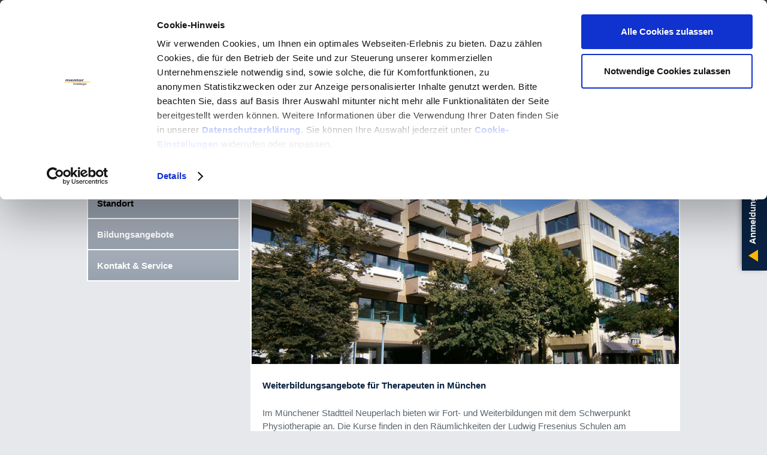

--- FILE ---
content_type: text/html; charset=utf-8
request_url: https://www.mentor-fortbildungen.de/standorte/muenchen
body_size: 6281
content:
<!DOCTYPE HTML><html xmlns=http://www.w3.org/1999/xhtml xml:lang=de-de lang=de-de dir=ltr><head><meta name=facebook-domain-verification content=ctuph4uy24k7ccelvrydi21fxetgee /><link rel=icon type=image/png href=https://www.mentor-fortbildungen.de/images/favicon.png /><meta name=viewport content="width=device-width, initial-scale=1.0, user-scalable=no"><meta name=google-site-verification content=3Sd0KJl_z0ScLL_uFwwhdQbZSsWxadCIpWXY7gT4ETw /><meta charset=utf-8><meta name=keywords content=München><meta name=description content="Mentor ist Ihr Experte für Fort- und Weiterbildungen im Gesundheitsbereich in München. Informieren Sie sich über Schulungsort und Bildungsangebote."><title>Mentor Fortbildungen in München</title><link href=https://www.mentor-fortbildungen.de/standorte/muenchen rel=canonical><link href="https://www.mentor-fortbildungen.de/suche?layout=category&amp;task=category&amp;category_id=1149&amp;format=opensearch" rel=search title="Suchen Mentor Fortbildungen" type=application/opensearchdescription+xml><link href=/plugins/system/jce/css/content.css?badb4208be409b1335b815dde676300e rel=stylesheet><link href=https://www.mentor-fortbildungen.de/templates/mentor/css/template.min.css rel=stylesheet><link href=https://www.mentor-fortbildungen.de/templates/mentor/css/rp-menu.min.css rel=stylesheet><link href=https://www.mentor-fortbildungen.de/templates/mentor/css/royalslider.min.css rel=stylesheet><link href=https://www.mentor-fortbildungen.de/templates/mentor/css/responsive.min.css rel=stylesheet> <script type=application/json class="joomla-script-options new">{"system.paths":{"root":"","rootFull":"https:\/\/www.mentor-fortbildungen.de\/","base":"","baseFull":"https:\/\/www.mentor-fortbildungen.de\/"},"csrf.token":"c95776b2ffb9ff5ac74f94a8ebe2efe0"}</script> <script src=/media/system/js/core.min.js?a3d8f8></script> <script src=/media/vendor/jquery/js/jquery.min.js?3.7.1></script> <script src=/media/legacy/js/jquery-noconflict.min.js?504da4></script> <script src="/media/zoo/assets/js/responsive.js?ver=20251118"></script> <script src="/components/com_zoo/assets/js/default.js?ver=20251118"></script> <script src=/templates/mentor/js/jquery.sticky-kit.min.js></script> <script src=/templates/mentor/js/jquery.minimalect.min.js></script> <script src="/templates/mentor/js/forms.min.js?v=1768950536"></script> <script src=/templates/mentor/js/shariff.min.js></script> <script src="/templates/mentor/js/script.js?v=4"></script> <script>jQuery(document).ready(function() {var buttonsContainer = jQuery(".shariff");new Shariff(buttonsContainer);});</script> <script id=Cookiebot src=https://consent.cookiebot.com/uc.js data-cbid=8ed42437-b8aa-454e-aaaa-8b4af049b2be data-blockingmode=auto></script> <script>var _jqq = [];var $=function(fn){_jqq.push(fn);};</script> <script>(function(w,d,s,l,i){w[l]=w[l]||[];w[l].push({'gtm.start':
				new Date().getTime(),event:'gtm.js'});var f=d.getElementsByTagName(s)[0],
			j=d.createElement(s),dl=l!='dataLayer'?'&l='+l:'';j.async=true;j.src=
			'https://www.googletagmanager.com/gtm.js?id='+i+dl;f.parentNode.insertBefore(j,f);
		})(window,document,'script','dataLayer','GTM-MHJT7ZF');</script> </head><body><noscript><iframe src="https://www.googletagmanager.com/ns.html?id=GTM-MHJT7ZF" height=0 width=0 style=display:none;visibility:hidden></iframe></noscript><header><div id=toolbar><div class=container><div class=search id=toolbar-search><form action=/standorte/muenchen method=post><input name=searchword id=mod-search-searchword maxlength=60 class=inputboxtoolbar-search type=text value="Suchbegriff eingeben" onblur="if (this.value=='') this.value='Suchbegriff eingeben';" onfocus="if (this.value=='Suchbegriff eingeben') this.value='';"><input type=submit value="" class=buttontoolbar-search onclick=this.form.searchword.focus();><input type=hidden name=task value=search><input type=hidden name=option value=com_search><input type=hidden name=Itemid value=187></form></div><ul id=toolbar-menue class=menu> <li class=item-128><a href=/kontakt-service>Kontakt</a></li><li class=item-129><a href=https://www.mentor-fortbildungen.de/#finder>Fortbildungsfinder</a></li><li class=item-130><a href=/faq>FAQ</a></li><li class=item-478><a href=/kontakt-service/online-anmelden>Online anmelden</a></li><li class=item-473><a href=/kontakt-service/wertgutschein>Wertgutschein</a></li></ul></div></div><div id=navi><div class=container><nav id=nav><ul class=menu> <li class=item-101><a class=logo href=/>Home</a></li><li class=item-112><a href=/fortbildungen-und-weiterbildungen title="Bildungsangebote für Therapeuten">Fortbildungen und Weiterbildungen<span>Bildungsangebote für Therapeuten</span></a></li><li class="item-113 current active"><a href=/standorte title="Mehr als 20 Standorte bundesweit">Standorte<span>Mehr als 20 Standorte bundesweit</span></a></li><li class=item-111><a href=/kontakt-service title="Ratgeber und Hintergrundwissen">Kontakt und Service<span>Ratgeber und Hintergrundwissen</span></a></li><li class=item-114><a href=/therapeuten-jobboerse title="Arbeitsangebote für Therapeuten">Therapeuten-Jobbörse<span>Arbeitsangebote für Therapeuten</span></a></li></ul><div class=orange-sep></div></nav><div class=mega-sub-layer><div class="sub-inner link1"><div class=menu-block id=menu-block-0><div class=menu-block-inner id=block-inner-0><div class="menu-image lazy-load"><a href=/fortbildungen-und-weiterbildungen/physiotherapie title=Physiotherapie><img src=/images/bg.png data-src=https://www.mentor-fortbildungen.de/images/weiterbildungen/kurse-physiotherapeuten.jpg alt=Physiotherapie width=187 height=160></a></div><div class=menu-content><strong class=submenu-title>Bildungsangebote für Physiotherapeuten</strong><div class=sub-block id=sub-block-0><ul class=list-0><li class=arr><a href=/fortbildungen-und-weiterbildungen/manuelle-lymphdrainage title="Manuelle Lymphdrainage">Manuelle Lymphdrainage</a></li><li class=arr><a href=/fortbildungen-und-weiterbildungen/manuelle-therapie title="Manuelle Therapie">Manuelle Therapie</a></li><li class=arr><a href=/fortbildungen-und-weiterbildungen/ivrt-ausbildung-zum-schwindel-und-vestibular-therapeuten title="IVRT-Ausbildung zum Schwindel- und Vestibular-Therapeuten">IVRT-Ausbildung zum Schwindel- und Vestibular-Therapeuten</a></li><li class=arr><a href=/fortbildungen-und-weiterbildungen/craniomandibulaere-dysfunktionen-cmd title="Craniomandibuläre Dysfunktionen (CMD)">Craniomandibuläre Dysfunktionen (CMD)</a></li></ul></div></div><div class=y-bg><a class=arr href=/fortbildungen-und-weiterbildungen/physiotherapie title=Physiotherapie>Alle Bildungsangebote für Physiotherapeuten anzeigen</a></div></div><div class=menu-block-inner id=block-inner-1><div class="menu-image lazy-load"><a href=/fortbildungen-und-weiterbildungen/weiterbildung-ergotherapie title=Ergotherapie><img src=/images/bg.png data-src=https://www.mentor-fortbildungen.de/images/weiterbildungen/kurse-ergotherapeuten.jpg alt=Ergotherapie width=187 height=160></a></div><div class=menu-content><strong class=submenu-title>Bildungsangebote für Ergotherapeuten </strong><div class=sub-block id=sub-block-1><ul class=list-1><li class=arr><a href=/fortbildungen-und-weiterbildungen/fachtherapeut-in-paediatrie title="Fachtherapeut/-in Pädiatrie">Fachtherapeut/-in Pädiatrie</a></li><li class=arr><a href=/fortbildungen-und-weiterbildungen/fachtherapeut-in-psychiatrie title="Fachtherapeut/-in Psychiatrie">Fachtherapeut/-in Psychiatrie</a></li><li class=arr><a href=/fortbildungen-und-weiterbildungen/hemiparese-funktionsbehandlung-der-oberen-extremitaet title="Hemiparese: Funktionsbehandlung der oberen Extremität">Hemiparese: Funktionsbehandlung der oberen Extremität</a></li><li class=arr><a href=/fortbildungen-und-weiterbildungen/bobath-24-stunden-konzept-einfuehrung-in-die-arbeit-mit-erwachsenen-halbseitengelaehmten title="Bobath 24 Stunden Konzept">Bobath 24 Stunden Konzept</a></li></ul></div></div><div class=y-bg><a class=arr href=/fortbildungen-und-weiterbildungen/weiterbildung-ergotherapie title=Ergotherapie>Alle Bildungsangebote für Ergotherapeuten anzeigen</a></div></div></div><div class=menu-block id=menu-block-2><div class=menu-block-inner id=block-inner-2><div class="menu-image lazy-load"><a href=/fortbildungen-und-weiterbildungen/weiterbildung-logopaedie title=Logopädie><img src=/images/bg.png data-src=https://www.mentor-fortbildungen.de/images/weiterbildungen/kurse-logopaeden.jpg alt=Logopädie width=187 height=160></a></div><div class=menu-content><strong class=submenu-title>Bildungsangebote für Logopäden</strong><div class=sub-block id=sub-block-2><ul class=list-0></ul></div></div><div class=y-bg><a class=arr href=/fortbildungen-und-weiterbildungen/weiterbildung-logopaedie title=Logopädie>Alle Bildungsangebote für Logopäden anzeigen</a></div></div><div class=menu-block-inner id=block-inner-3><div class="menu-image lazy-load"><a href=/fortbildungen-und-weiterbildungen/online-kurse title="Online Kurse"><img src=/images/bg.png data-src=https://www.mentor-fortbildungen.de/images/weiterbildungen/mt_onlineseminar_detailbild_210x180px.jpg alt="Online Kurse" width=187 height=160></a></div><div class=menu-content><strong class=submenu-title>Online Fortbildungen für Therapeuten</strong><div class=sub-block id=sub-block-3><ul class=list-1><li class=arr><a href=/fortbildungen-und-weiterbildungen/geschwollene-hand-und-crps-nach-hemiparese title="Geschwollene Hand und CRPS nach Hemiparese">Geschwollene Hand und CRPS nach Hemiparese</a></li><li class=arr><a href=/fortbildungen-und-weiterbildungen/alltagstraining-therapie-zu-hause title="Alltagstraining - Therapie zu Hause">Alltagstraining - Therapie zu Hause</a></li><li class=arr><a href=/fortbildungen-und-weiterbildungen/fallvorstellung-demenz-bewegung-biografie-und-alltag title="Fallvorstellung Demenz - Bewegung, Biografie und Alltag">Fallvorstellung Demenz - Bewegung, Biografie und Alltag</a></li><li class=arr><a href=/fortbildungen-und-weiterbildungen/fallvorstellung-inkomplette-querschnittlaehmung title="Fallvorstellung inkomplette Querschnittlähmung">Fallvorstellung inkomplette Querschnittlähmung</a></li></ul></div></div><div class=y-bg><a class=arr href=/fortbildungen-und-weiterbildungen/online-kurse title="Online Kurse">Alle Online Fortbildungen für Therapeuten anzeigen</a></div></div></div><div class=menu-block id=menu-block-4><div class=menu-block-inner id=block-inner-4><div class="menu-image lazy-load"><a href=/fortbildungen-und-weiterbildungen/naturheilkunde title=Naturheilkunde><img src=/images/bg.png data-src=https://www.mentor-fortbildungen.de/images/weiterbildungen/kurse-naturheilkunde.jpg alt=Naturheilkunde width=187 height=160></a></div><div class=menu-content><strong class=submenu-title>Kurse zur Naturheilkunde</strong><p>Unser Bildungspartner Thalamus Heilpraktikerschulen bietet Aus- und Weiterbildungen im Bereich der Naturheilkunde an. <br />&gt; <a href=https://www.thalamus.de/bildungsangebote target=_blank rel=noopener>Hier gelangen Sie zur Kursübersicht.</a></p></div><div class=y-bg><a class=arr href=/fortbildungen-und-weiterbildungen/naturheilkunde title=Naturheilkunde>Alle Kurse zur Naturheilkunde anzeigen</a></div></div></div><div class=clearfix> </div> </div><div class="sub-inner link2"><div class=lazy-load><img src=/images/bg.png data-src=https://www.mentor-fortbildungen.de/images/cart-menu.jpg alt="cart menu" width=263 height=341 /></div><ul class=category-list><li><a class=arr href=/standorte/bad-hersfeld title="Bad Hersfeld">Bad Hersfeld</a></li><li><a class=arr href=/standorte/berlin title=Berlin>Berlin</a></li><li><a class=arr href=/standorte/bochum title=Bochum>Bochum</a></li><li><a class=arr href=/standorte/dortmund title=Dortmund>Dortmund</a></li><li><a class=arr href=/standorte/duesseldorf title=Düsseldorf>Düsseldorf</a></li><li><a class=arr href=/standorte/erfurt title=Erfurt>Erfurt</a></li><li><a class=arr href=/standorte/flensburg title=Flensburg>Flensburg</a></li><li><a class=arr href=/standorte/frankfurt title=Frankfurt>Frankfurt</a></li><li><a class=arr href=/standorte/hamburg title=Hamburg>Hamburg</a></li><li><a class=arr href=/standorte/hannover title=Hannover>Hannover</a></li><li><a class=arr href=/standorte/herten title=Herten>Herten</a></li><li><a class=arr href=/standorte/idstein title=Idstein>Idstein</a></li></ul><ul class=category-list><li><a class=arr href=/standorte/koblenz title=Koblenz>Koblenz</a></li><li><a class=arr href=/standorte/koeln title=Köln>Köln</a></li><li><a class=arr href=/standorte/landshut title=Landshut>Landshut</a></li><li><a class=arr href=/standorte/leer title=Leer>Leer</a></li><li><a class=arr href=/standorte/leipzig title=Leipzig>Leipzig</a></li><li><a class=arr href=/standorte/lippstadt title=Lippstadt>Lippstadt</a></li><li><a class=arr href=/standorte/luebeck title=Lübeck>Lübeck</a></li><li><a class=arr href=/standorte/marburg title=Marburg>Marburg</a></li><li><a class=arr href=/standorte/melle title=Melle>Melle</a></li><li><a class=arr href=/standorte/minden title=Minden>Minden</a></li><li><a class=arr href=/standorte/muehlhausen title=Mühlhausen>Mühlhausen</a></li><li class=active><a class=arr href=/standorte/muenchen title=München>München</a></li></ul><ul class=category-list><li><a class=arr href=/standorte/oldenburg title=Oldenburg>Oldenburg</a></li><li><a class=arr href=/standorte/osnabrueck title=Osnabrück>Osnabrück</a></li><li><a class=arr href=/standorte/schoenebeck title=Schönebeck>Schönebeck</a></li><li><a class=arr href=/standorte/schweinfurt title=Schweinfurt>Schweinfurt</a></li><li><a class=arr href=/standorte/trier title=Trier>Trier</a></li><li><a class=arr href=/standorte/weyhe title=Weyhe>Weyhe</a></li><li><a class=arr href=/standorte/wolfsburg title=Wolfsburg>Wolfsburg</a></li><li><a class=arr href=/standorte/wuerzburg title=Würzburg>Würzburg</a></li><li><a class=arr href=/standorte/zwickau title=Zwickau>Zwickau</a></li><li><a class=arr href=/standorte/online title=Online>Online</a></li></ul><div class=clearfix> </div> </div><div class=clearfix> </div><div class=orange-sep></div></div></div></div></header><section class=container><div class=content><div id=breadcrumb><div class=breadcrumbs><ul><li><a href=/ class=pathway>Startseite</a></li><li><a href=/standorte class=pathway>Standorte</a></li><li><span>München</span></li></ul></div></div><div id=lft-menue><aside id=sticky-m><div class=lft-block><select name=related_locations id=related_locations><option value="">Standort auswählen</option><option value=/standorte/bad-hersfeld>Bad Hersfeld</option><option value=/standorte/berlin>Berlin</option><option value=/standorte/bochum>Bochum</option><option value=/standorte/dortmund>Dortmund</option><option value=/standorte/duesseldorf>Düsseldorf</option><option value=/standorte/erfurt>Erfurt</option><option value=/standorte/flensburg>Flensburg</option><option value=/standorte/frankfurt>Frankfurt</option><option value=/standorte/hamburg>Hamburg</option><option value=/standorte/hannover>Hannover</option><option value=/standorte/herten>Herten</option><option value=/standorte/idstein>Idstein</option><option value=/standorte/koblenz>Koblenz</option><option value=/standorte/koeln>Köln</option><option value=/standorte/landshut>Landshut</option><option value=/standorte/leer>Leer</option><option value=/standorte/leipzig>Leipzig</option><option value=/standorte/lippstadt>Lippstadt</option><option value=/standorte/luebeck>Lübeck</option><option value=/standorte/marburg>Marburg</option><option value=/standorte/melle>Melle</option><option value=/standorte/minden>Minden</option><option value=/standorte/muehlhausen>Mühlhausen</option><option value=/standorte/muenchen selected>München</option><option value=/standorte/oldenburg>Oldenburg</option><option value=/standorte/osnabrueck>Osnabrück</option><option value=/standorte/schoenebeck>Schönebeck</option><option value=/standorte/schweinfurt>Schweinfurt</option><option value=/standorte/trier>Trier</option><option value=/standorte/weyhe>Weyhe</option><option value=/standorte/wolfsburg>Wolfsburg</option><option value=/standorte/wuerzburg>Würzburg</option><option value=/standorte/zwickau>Zwickau</option><option value=/standorte/online>Online</option></select></div><div class=lft-block><ul><li class="parent active"><a href=/standorte/muenchen>Standort</a></li><li class="level0 parent"><a href=/standorte/bildungsangebote-muenchen><span>Bildungsangebote</span></a></li><li class=level0><a href=/standorte/kontakt-service-muenchen><span>Kontakt & Service</span></a></li></ul></div></aside></div><div class=content-inner><div id=system-message-container> </div><div class=item><h1 class=pos-title>Mentor Fortbildungen in München</h1><img class=image src=https://www.mentor-fortbildungen.de/media/zoo/images/muenchen_3a95a5ccaf0c9dffe660dfa5f011bafc.jpg title=München alt=München width=1723 height=713 /><div class="content-inner-lft with-subtitle"><h2 class=subtitle>Weiterbildungsangebote für Therapeuten in München</h2><div class=themen-descr>Im Münchener Stadtteil Neuperlach bieten wir Fort- und Weiterbildungen mit dem Schwerpunkt Physiotherapie an. Die Kurse finden in den Räumlichkeiten der Ludwig Fresenius Schulen am gemeinsamen Campus der Hochschule Fresenius und der Carl Remigius Medical School statt. In diesem Bildungsnetzwerk tauschen wir uns gegenseitig aus und teilen neueste wissenschaftliche Erkenntnisse. Davon profitieren auch unsere Kursteilnehmer. Der nahegelegene Park und das Einkaufszentrum laden zum Verweilen und Bummeln ein. In wenigen Gehminuten ist die Bus- und U-Bahn-Haltestelle Neuperlach Zentrum zu erreichen. Für die Anreise mit dem Auto können Parkhäuser (kostenpflichtig) in der näheren Umgebung genutzt werden.</div><div class=item-inner></div><div class="items items-col-0"></div></div></div></div></div></section><footer id=footer><div class=white-bg><div class=orange-sep></div><div class=container><div class=partner-wrapper><style>
                            #footer .columns {
                                display:flex;
                                margin:22px 0;
                                align-items: center;
                            }

                            #footer .columns > .column {

                            }
                            #footer .columns > .column:first-of-type {
                                max-width: 29%;
                                margin-right: 64px;
                            }

                            @media screen and (max-width: 768px) {
                                #footer .columns {
                                    flex-direction: column;
                                }

                                #footer .columns>.column:first-of-type {
                                    max-width: 60%;
                                    margin-right: 0;
                                    margin-bottom: 40px;
                                }
                            }
						</style><div class=columns><div class=column><img src=https://www.mentor-fortbildungen.de//templates/mentor/images/CRFEG.png alt="""></div><div class=column>Mentor Fortbildungen sind Teil der Carl Remigius Fresenius Education Group, einer der größten privaten und unabhängigen Bildungsgruppen in Deutschland. Zu dieser Gruppe gehören unter anderem die Ludwig Fresenius Schulen, Thalamus Heilpraktikerschulen, die Hochschule Fresenius und die Carl Remigius Medical School. Durch eine enge Zusammenarbeit innerhalb unseres Netzwerkes decken wir die gesamte Bildungslandschaft von der Ausbildung über Fort- und Weiterbildungen bis hin zum Studium ab. So bieten wir Menschen vielfältige Angebote und ermöglichen ihnen lebenslanges Lernen.</div></div></div><div class=footer_top><div class="teaser-width25 dib no-bg member-in"><div class=teaser-content><strong class=teaser-title>Mitglied im</strong><a href=http://bvmbz.de/ target=_blank title="Mitglied im BVMBZ"><img class=lazy src=/images/bg.png data-src=https://www.mentor-fortbildungen.de/images/mitglied-im-bvmbz.png alt="mitglied im bvmbz" width=158 height=46 /></a></div></div><div class="teaser-width50 no-bg dib zert-image"><div class=teaser-content><strong class=teaser-title>Zertifiziert nach</strong><p class=iso-9001>DIN EN ISO 9001, <br>DIN EN ISO 50001 <br>und AZAV</p></div></div><div class="teaser-width50 no-bg dib zert-image"><div class=teaser-content><strong class=teaser-title>Wir feiern 175 Jahre Bildung</strong><a href=/jubilaeumsjahr title="Wir feiern 175 Jahre Bildung"><img src=/images/Cognos_Jubilaums-Signet_Primary_Signet_RGB.png alt="Wir feiern 175 Jahre Bildung" width=154 height=71 class=lazy /></a></div></div></div><div class="mod footer-1"><strong class=teaser-title>Kontakt</strong><strong>mentor Fortbildungen</strong><br />Trägergesellschaft:<br />Ludwig Fresenius Schulen GmbH<br />Telefon:&nbsp;<a href=tel:+49%20221%2092%2015%2012%2036>02 21 / 92 15 12 36</a><br />Telefax: 02 21 / 92 15 12 64<br />E-Mail:&nbsp;<a href=mailto:info@mentor-fortbildungen.de>info@mentor-fortbildungen.de</a></div><div class="mod footer-2"><strong class=teaser-title>Rechtliches</strong> <ul class=menu> <li class=item-238><a href=/agbs>AGB</a></li><li class=item-381><a href=/widerruf>Widerruf</a></li><li class=item-163><a href=/impressum>Impressum</a></li><li class=item-164><a href=/datenschutz>Datenschutz</a></li><li class=item-330><a href=http://ec.europa.eu/consumers/odr/ target=_blank>Online-Streitbeilegung</a></li><li class=item-552><a href=/cookies>Cookies</a></li><li class=item-554><a href=/vertrag-kuendigen>Vertrag kündigen</a></li><li class=item-649><a href=https://crf-education.com/datenschutz/hinweisgeberschutz target=_blank>Hinweisgeberschutz</a></li></ul></div><div class=copyright> <strong class=teaser-title>&nbsp;</strong><div class=shariff data-lang=de data-orientation=horizontal data-theme=color data-button-style=standard services=Facebook data-info-display=blank data-services=[&quot;facebook&quot;]></div><a href=https://www.facebook.com/Mentor.Fortbildungen target=_blank class=fb-btn>facebook</a><br><br> </div> </div></div></footer><div id=fast-contact><div id=fc-btn><div id=fc-btn-area><div id=fc-btns> Anmeldung &amp; Beratung </div></div></div><div id=fc-content><div id=fc-lft><h6>Bildungsangebote buchen</h6> <a href=/kontakt-service/online-anmelden class="btn-1 big">Online <br>anmelden</a><br><a href=https://www.mentor-fortbildungen.de/images/downloads/Mentor-Anmeldeformular.pdf class="btn-1 big">PDF-<br>Anmeldebogen</a> </div><div id=fc-rgt><h6>Sie haben Fragen?</h6><p>Montag bis Freitag <br>von 8:00 bis 16:30 Uhr</p><div id=fc-phone><span><a style=color:#fff; href=tel:0221/92151236>02 21 / 92 15 12 36</a></span></div><div id=fc-mail><span><a style=color:#fff; href=mailto:info@mentor-fortbildungen.de>info@mentor-fortbildungen.de</a></span></div></div><div id=fc-close></div></div></div><script id=dacs src=https://download.digiaccess.org/digiaccess defer></script> </body></html>

--- FILE ---
content_type: text/css
request_url: https://www.mentor-fortbildungen.de/templates/mentor/css/template.min.css
body_size: 29035
content:
article,aside,details,figcaption,figure,footer,header,nav,section{display:block}audio,canvas,video{display:inline-block}audio:not([controls]){display:none}html{font-size:100%;-webkit-text-size-adjust:100%;-ms-text-size-adjust:100%;overflow-y:scroll}a:focus{outline:none}a:hover,a:active{outline:0}sub,sup{position:relative;font-size:75%;line-height:0;vertical-align:baseline}sup{top:-0.5em}sub{bottom:-0.25em}img{max-width:100%;width:auto \9;height:auto;vertical-align:middle;border:0;-ms-interpolation-mode:bicubic}img.align-left{display:block;float:left;vertical-align:top;margin:4px 23px 4px 0}img.align-right{display:block;float:right;vertical-align:top;margin:4px 0 0 14px}#map_canvas img,.google-maps img,.gm-style img{max-width:none}button,input,select,textarea{margin:0;font-size:15px;vertical-align:middle}button,input{line-height:normal}button::-moz-focus-inner,input::-moz-focus-inner{padding:0;border:0}button,html input[type="button"],input[type="reset"],input[type="submit"]{-webkit-appearance:button;cursor:pointer}label,select,button,input[type="button"],input[type="reset"],input[type="submit"],input[type="radio"],input[type="checkbox"]{cursor:pointer}input[type="search"]{-webkit-box-sizing:content-box;-moz-box-sizing:content-box;box-sizing:content-box;-webkit-appearance:textfield}textarea{overflow:auto;vertical-align:top}.clearfix:before,.clearfix:after{display:table;content:"";line-height:0}.clearfix:after{clear:both}body{margin:0;font-family:'Helvetica Neue', Helvetica, Arial, sans-serif;font-size:15px;line-height:22px;color:#5b656d;background-color:#e6e8ec}body>.wrapper{width:100%}body.contentpane{background:#fff}.wrapper>header{position:relative;z-index:11}a{color:#1d203f;text-decoration:none}a:hover,a:focus{color:#1d203f;text-decoration:none}.content-inner a{color:#1f2040;text-decoration:underline}.content-inner a:hover{color:#f3ab00;text-decoration:underline}p{margin:0 0 20px}table td p{margin:0}table tr td{vertical-align:top}small{font-size:85% !important}strong{font-weight:bold}em{font-style:italic}cite{font-style:normal}.text-left{text-align:left}.text-right{text-align:right}.text-center{text-align:center}h1,h2,h3,h4,h5,h6{margin:9px 0;font-family:inherit;font-weight:normal;line-height:18px;color:#0a2240;text-rendering:optimizelegibility}h1,h2,h3{line-height:36px}strong.pos-title{display:block}h1,strong.pos-title{position:relative;z-index:1;font-size:22px;font-weight:600;line-height:24px;margin-top:21px;margin-bottom:19px}h2{font-size:15px;font-weight:600;line-height:21px;margin-top:20px;margin-bottom:22px}.introduction h2{margin-top:40px;margin-bottom:12px}h2.title{text-transform:uppercase;margin:6px 0 8px}h3,h3.title{font-size:15px;font-weight:normal;line-height:18px;margin:16px 0 16px}h4{font-size:16px}h5{font-size:13px}h6{font-size:11px}ul,ol{padding:0;margin:0 0 9px 25px}ul ul,ul ol,ol ol,ol ul{margin-bottom:0}li{line-height:18px}.content-inner ul{list-style:none;padding:0;margin-bottom:16px;margin-left:0}.content-inner .default-content ul{display:table}.content-inner ul.inlinemenu{margin-bottom:25px;margin-left:2px}.content-inner ul li{padding-left:.9em;text-indent:-.9em;line-height:21px}.content-inner ul li:before{padding-right:.5em;content:"\2022 ";color:#fabc00}.content-inner ul.inlinemenu li:before{display:none}.content-inner ul.pdl{margin-left:10px}dl{margin-bottom:18px}dt,dd{line-height:18px}dt{font-weight:normal}dd{margin-left:9px}hr{border:0;border-top:1px solid #eee;border-bottom:1px solid #fff;margin:18px 0}abbr[title],abbr[data-original-title]{cursor:help;border-bottom:1px dotted #999}blockquote{position:relative;padding:17px 49px 58px 48px;margin:27px 0 18px;background:#ededed;-moz-border-radius:9px;-webkit-border-radius:9px;border-radius:9px;quotes:"\201C" "\201D" "\2018" "\2019"}blockquote p{line-height:17px;margin-bottom:0}blockquote small{display:block;line-height:18px;color:#999}blockquote:before{position:absolute;top:8px;left:13px;font-family:Georgia, serif;font-size:4.25em;font-weight:bold;line-height:0.1em;color:#fff;content:'„'}blockquote:after{position:absolute;right:8px;bottom:74px;font-family:Georgia, serif;font-size:4.25em;font-weight:bold;line-height:0.1em;color:#fff;content:'“'}address{display:block;font-style:normal;line-height:18px;margin-bottom:18px}code,pre{padding:0 3px 2px;font-family:Monaco, Menlo, Consolas, "Courier New", monospace;font-size:11px;color:#333;-moz-border-radius:3px;-webkit-border-radius:3px;border-radius:3px}code{white-space:nowrap;padding:2px 4px;border:1px solid #e1e1e8;color:#d14;background-color:#f7f7f9}pre{display:block;padding:9px;font-size:12px;line-height:18px;word-break:break-all;word-wrap:break-word;white-space:pre-wrap;border:1px solid #ccc;-moz-border-radius:4px;-webkit-border-radius:4px;border-radius:4px;margin:0 0 9px;background-color:#f5f5f5}pre code{padding:0;border:0;color:inherit;white-space:pre-wrap;background-color:transparent}form{margin:0 0 18px}.gbs3 form,form.form,form#item-submission{background:#dadee3;padding:21px;margin-bottom:0;max-width:595px}.gbs3 form h3,form.form h3{margin-top:0;color:#5a6772}#preview-form-content h3{font-weight:bold;margin-bottom:8px;margin-top:20px}#preview-form-content h3:first-of-type{margin-top:0}fieldset{padding:0;margin:0;border:0}legend{display:block;padding:11px 0 0;font-size:14px;font-weight:bold;line-height:28px;border:0;border-top:1px solid #e5e5e5;width:100%;margin:18px 0 8px}legend small{font-size:13px;color:#999}label,input,button,select,textarea{font-size:15px;font-weight:normal;line-height:24px}input,button,select,textarea{font-family:"Helvetica Neue", Helvetica, Arial, sans-serif}label{display:block;margin-bottom:5px}input[type="text"],input[type="password"],input[type="datetime"],input[type="datetime-local"],input[type="date"],input[type="month"],input[type="time"],input[type="week"],input[type="number"],input[type="email"],input[type="url"],input[type="search"],input[type="tel"],input[type="color"],.uneditable-input{display:inline-block;padding:13px 14px;font-size:15px;line-height:19px;height:19px;margin-bottom:10px;color:#555;vertical-align:middle}select,textarea{display:inline-block;padding:13px 15px;font-size:15px;line-height:32px;height:32px;margin-bottom:10px;color:#555;vertical-align:middle}input,textarea,.uneditable-input{width:206px}textarea{height:auto}textarea,input[type="text"],input[type="password"],input[type="datetime"],input[type="datetime-local"],input[type="date"],input[type="month"],input[type="time"],input[type="week"],input[type="number"],input[type="email"],input[type="url"],input[type="search"],input[type="tel"],input[type="color"],.uneditable-input{border:2px solid #ffe299;background-color:#fff;-webkit-transition:border linear .2s, box-shadow linear .2s;-moz-transition:border linear .2s, box-shadow linear .2s;-o-transition:border linear .2s, box-shadow linear .2s;transition:border linear .2s, box-shadow linear .2s}textarea:focus,input[type="text"]:focus,input[type="password"]:focus,input[type="datetime"]:focus,input[type="datetime-local"]:focus,input[type="date"]:focus,input[type="month"]:focus,input[type="time"]:focus,input[type="week"]:focus,input[type="number"]:focus,input[type="email"]:focus,input[type="url"]:focus,input[type="search"]:focus,input[type="tel"]:focus,input[type="color"]:focus,.uneditable-input:focus{border-color:#ffb700;outline:0;-webkit-box-shadow:inset 0 1px 1px rgba(198,221,228,0.07),0 0 8px rgba(198,221,228,0.6);-moz-box-shadow:inset 0 1px 1px rgba(198,221,228,0.07),0 0 8px rgba(198,221,228,0.6);box-shadow:inset 0 1px 1px rgba(198,221,228,0.07),0 0 8px rgba(198,221,228,0.6)}input[type="radio"],input[type="checkbox"]{line-height:normal;margin:4px 0 0}input[type="file"],input[type="image"],input[type="submit"],input[type="reset"],input[type="button"],input[type="radio"],input[type="checkbox"]{width:auto}input[type="radio"]:focus,input[type="checkbox"]:focus{outline:none}select,input[type="file"]{line-height:28px;height:28px}select{vertical-align:middle;padding-top:3px;line-height:28px;width:304px;height:50px;border:2px solid #ffe299;background-color:#fff;margin-bottom:10px}.content-inner-lft select option:disabled{color:#ddd}.lft-block select{width:213px}select[multiple]{height:auto}select:focus,input[type="file"]:focus,input[type="radio"]:focus,input[type="checkbox"]:focus{outline:thin dotted #333;outline:5px auto -webkit-focus-ring-color;outline-offset:-2px}.uneditable-input,.uneditable-textarea{color:#999;background-color:#fcfcfc;border-color:#ccc;-webkit-box-shadow:inset 0 1px 2px rgba(0,0,0,0.025);-moz-box-shadow:inset 0 1px 2px rgba(0,0,0,0.025);box-shadow:inset 0 1px 2px rgba(0,0,0,0.025);cursor:not-allowed}.uneditable-input{overflow:hidden;white-space:nowrap}.uneditable-textarea{width:auto;height:auto}#toolbar #toolbar-search{position:relative;top:5px;float:right;width:221px}#toolbar #toolbar-search form{margin:0}#toolbar #toolbar-search input[type="text"]{padding:0 13px;font-size:11px;letter-spacing:0.050em;line-height:9px;border:1px solid rgba(155,155,155,0.7);width:145px;height:17px;margin:0;color:#e0e0e0;background:#202020;background:-moz-linear-gradient(top, #373737 0%, #202020 100%);background:-webkit-gradient(linear, left top, left bottom, color-stop(0%, #373737), color-stop(100%, #202020));background:-webkit-linear-gradient(top, #373737 0%, #202020 100%);background:-o-linear-gradient(top, #373737 0%, #202020 100%);background:-ms-linear-gradient(top, #373737 0%, #202020 100%);background:linear-gradient(to bottom, #373737 0%, #202020 100%)}input[type="submit"].buttontoolbar-search{position:relative;top:2px;right:1px;display:inline-block;float:right;width:17px;height:17px;margin-left:15px;border:0;background:url(../images/svg/lupe.svg) no-repeat 50% 50%;background-size:auto 100%}input[type="submit"].buttontoolbar-search:focus,input[type="submit"].buttontoolbar-search:hover{outline:none;border:0}.required_info,.go-back-form{position:relative;top:8px;font-size:15px}.system-message .validation.message{margin:26px 0;color:#FF0000}.system-message .validation.message ul{margin-left:14px;padding-left:0}.system-message .validation.message ul li{margin-left:0;padding-left:0}.summary-descr{margin:20px 0}.summary-descr strong{display:inline-block;width:140px}#breadcrumb{padding:0;margin:28px 0 2px 287px;line-height:17px;width:696px}.content.nlm #breadcrumb{margin-left:18px;width:960px}#breadcrumb ul{list-style:none;margin:0;line-height:17px}#breadcrumb ul li{display:inline-block}#breadcrumb a,#breadcrumb span{position:relative;display:inline;font-size:12px;color:#0a2240;padding-left:9px;margin-right:22px}#breadcrumb span{font-weight:bold}#breadcrumb a:before,#breadcrumb span:before{content:'';position:absolute;top:3px;left:0;display:inline-block;border-style:solid;border-width:3px 0 3px 5px;width:0;height:0;border-color:transparent transparent transparent #ffb700}#breadcrumb>li{display:inline-block}#breadcrumb>li>.divider{padding:0 5px;color:#ccc}#breadcrumb>.active{color:#0a2240}#breadcrumb .breadcrumbs{white-space:nowrap}#breadcrumb .breadcrumbs>ul>li{overflow:hidden}#breadcrumb .rcrumbs>ul>li{display:none}#breadcrumb .breadcrumbs>ul>li.show{display:inline-block}#breadcrumb .breadcrumbs>ul>li.ellipsis{text-overflow:ellipsis;-o-text-overflow:ellipsis;white-space:nowrap;overflow:hidden}.pagination{margin:18px 0}ul.pagination{list-style:none}ul.pagination li{display:inline-block}ul.pagination li:before{content:none}.pagination a{display:inline-block;padding:2px;margin:0 1px}.pagination .start,.pagination .previous,.pagination .next,.pagination .end{font-weight:bold}.pagination span{display:inline-block;padding:2px;margin:0 1px}.pager{list-style:none;text-align:center;margin:18px 0}.pager:before,.pager:after{display:table;content:"";line-height:0}.pager:after{clear:both}.pager li{display:inline}.pager li>a,.pager li>span{display:inline-block;padding:5px 14px;border:1px solid #ddd;background-color:#fff;-moz-border-radius:15px;-webkit-border-radius:15px;border-radius:15px}.pager li>a:hover,.pager li>a:focus{text-decoration:none;background-color:#f5f5f5}.pager .next>a,.pager .next>span{float:right}.pager .previous>a,.pager .previous>span{float:left}.pager .disabled>a,.pager .disabled>a:hover,.pager .disabled>a:focus,.pager .disabled>span{color:#0a2240;background-color:#fff;cursor:default}#lft-menue{width:255px;display:inline-block;vertical-align:top;margin:0 18px 0 0}#lft-menue .lft-block{margin-bottom:10px}#lft-menue .lft-block:last-of-type{margin-bottom:0}#lft-menue .container{width:100%}#lft-menue .container ul{background:#474747}#lft-menue .container .lft-block{padding:0}#lft-menue .title{background:#2b2b2b;width:191px;padding:0 9px 2px 13px}#lft-menue h2{position:relative;top:2px;display:inline-block;width:100%;color:#fff;font-size:1.2em;line-height:1.5}#lft-menue ul{list-style:none;padding:0;margin:0}#lft-menue .lft-block>ul>li{border:2px solid #fff;border-top:none}#lft-menue .lft-block>ul>li:first-child{border-top:2px solid #fff}#lft-menue ul li{position:relative;line-height:18px;padding:0;margin:0 0 0 0;-webkit-transition:all 0.4ms;transition:all 0.4s;-moz-transition:all 0.4s;-o-transition:all 0.4s;background:#a7afba;background:-webkit-gradient(linear, left top, left bottom, from(#a7afba), to(#98a2af));background:-webkit-linear-gradient(top, #a7afba, #98a2af);background:-moz-linear-gradient(top, #a7afba, #98a2af);background:-ms-linear-gradient(top, #a7afba, #98a2af);background:-o-linear-gradient(top, #a7afba, #98a2af);background:linear-gradient(to bottom, #a7afba, #98a2af)}#lft-menue .lft-block>ul>li.more-space{margin-top:10px;border-top:2px solid #fff}#lft-menue ul li:last-child{margin-bottom:0}#lft-menue ul>li>ul>li{margin:0;background:#fff}#lft-menue ul li.item-122{display:none}#lft-menue ul li a{display:block;padding:16px 9px 15px 15px;font-size:15px;font-weight:600;line-height:19px;white-space:normal;color:#fff}#lft-menue ul li.level0.active{background:#ced3d9}#lft-menue ul li.level0.current.active:before,#lft-menue ul li.level1.current.active:before{content:'';position:absolute;top:25px;left:0;display:inline-block;margin-top:-6px;border-style:solid;border-width:5px 0 5px 7px;width:0;height:0;border-color:transparent transparent transparent #fff}#lft-menue ul li.level1.current.active:before{top:17px}#lft-menue ul li.active>a{font-weight:600;color:#000}#lft-menue ul>li>ul{margin-top:8px;padding-bottom:14px;background:#d2dde3}#lft-menue ul>li>ul li{position:relative;line-height:18px;padding:0;margin:0 0 2px 0;-webkit-transition:all 0.4ms;transition:all 0.4s;-moz-transition:all 0.4s;-o-transition:all 0.4s;background:#d2dde3}#lft-menue ul>li>ul>li>a{padding:8px 9px 2px 15px;font-weight:normal;color:#5e6a71}#lft-menue ul.zoo-list.jobs-jobs li{background:none;border:none;margin:20px 0}#lft-menue ul.zoo-list.jobs-jobs li a{display:inline;color:#5b656d;padding:0}#lft-menue .lft-block.jobs-more .title{background:none;color:#0a2240;width:100%;padding:0;margin-bottom:0}#lft-menue .lft-block.jobs-more .title h2{color:#0a2240;margin-bottom:0}#navi{position:relative;width:100%;height:170px;z-index:10}#navi>.container{background:#fff}#nav{display:block;border-right:2px solid #fff;border-left:2px solid #fff}#nav ul{list-style:none;margin:0;padding:0}#nav>ul>li{position:relative;display:inline-block;vertical-align:top;line-height:23px;padding:37px 0 38px;width:172px}#nav ul li.item-112{width:189px}#nav ul li.item-112 a{padding-left:10px}#nav ul li.item-113{width:173px}#nav ul li.item-111{width:169px}#nav ul li a{display:block;padding:0 10px 0 15px;font-size:15px;font-weight:bold;letter-spacing:0.043em;line-height:21px;height:86px;border-left:1px solid #dbddd4;color:#5b656d}#nav ul li.hover a{border-left:1px solid #fff}#nav ul li a.no-border{border-left:1px solid #fff}#nav ul li a span{position:absolute;bottom:37px;display:block;font-size:13px;font-weight:normal;line-height:18px;width:142px;color:#5e6a71}#nav ul li.hover{left:0;z-index:11;background:#fff;-moz-box-shadow:-6px -2px 6px -4px rgba(0,0,0,0.1),6px -2px 6px -4px rgba(0,0,0,0.1);-webkit-box-shadow:-6px -2px 6px -4px rgba(0,0,0,0.1),6px -2px 6px -4px rgba(0,0,0,0.1);box-shadow:-6px -2px 6px -4px rgba(0,0,0,0.1),6px -2px 6px -4px rgba(0,0,0,0.1);padding-bottom:36px}#nav ul li.item-101.hover{-moz-box-shadow:none;-webkit-box-shadow:none;box-shadow:none}#nav ul li:not(.item-101).hover+li a{border-left:1px solid #fff}#nav ul li.item-101.active{left:0;border:0;box-shadow:none}#nav ul li.active a,#nav ul li.hover a,#nav ul li.alias-parent-active a{color:#0a2240}#nav ul li.active a span,#nav ul li.hover a span,#nav ul li.alias-parent-active a span{color:#0a2240;bottom:37px}#nav ul li.hover a span{bottom:35px}#nav ul li.item-101{position:relative;top:45px;display:inline-block;vertical-align:top;padding:0;border:none;width:237px;height:56px;margin:0 20px 0 22px}body.svg #nav ul li.item-101{background:url(../images/svg/logo.svg) 0 0 no-repeat}body.no-svg #nav ul li.item-101{background:url(../images/logo.png) 0 0 no-repeat}#nav ul li.item-101 a{position:relative;top:0;padding:0;display:inline-block;width:237px;height:56px;text-indent:-999em;border:0}#nav ul li.item-114{border-right:0}#rp-menu-layer{display:none}.mega-sub-layer{position:absolute;top:156px;display:none;width:990px;z-index:10}.mega-sub-layer{background:#fff;box-shadow:0 -5px 7px -4px rgba(0,0,0,0.1)}.mega-sub-layer>div.sub-inner{display:none;padding:10px 16px 0 9px}.mega-sub-layer>div.sub-inner.link2{padding-top:20px;padding-right:0}.mega-sub-layer>div.sub-inner.link2 img{float:right;margin:12px 37px 21px 0}.mega-sub-layer a.arr:hover,.mega-sub-layer li.arr a:hover{text-decoration:none;border-bottom:1px solid #ffb700}div.link2>div.submenue .mega-btm-lft,div.link2>div.submenue .mega-btm-rgt{display:inline-block;vertical-align:top;padding:0;width:281px}div.link2>div.submenue .mega-btm-lft{width:307px}div.link2>div.submenue .mega-btm-lft a,div.link2>div.submenue .mega-btm-rgt a{line-height:20px;margin:6px 0 0 0}.menu-block{width:100%}.menu-block-inner{display:inline-block;vertical-align:top;width:48%;padding:12px 0 14px 6px;margin-bottom:3px}.menu-block-inner .y-bg{padding-top:6px;font-size:13px;margin-top:2px}.mega-sub-layer .menu-image{display:inline-block;vertical-align:top;width:187px;max-height:160px;margin-top:7px;margin-right:17px;background:#f3ac00}.menu-block-inner:hover img{opacity:.5;-webkit-transition:all 0.15s ease-in-out;transition:all 0.15s ease-in-out}.mega-sub-layer .menu-content{display:inline-block;vertical-align:top;padding-top:5px;width:259px;min-height:175px}.mega-sub-layer .menu-content .sub-4,.mega-sub-layer .menu-content #sub-block-4{display:inline-block;vertical-align:top;margin-left:0}.mega-sub-layer .menu-content .sub-4:before{display:none}.mega-sub-layer strong.submenu-title{display:block;font-size:15px;font-weight:normal;line-height:18px}.menu-block ul{list-style:none;margin:9px 0 0 0;padding:0}.mega-sub-layer .menu-block ul li{list-style:none;margin-top:6px;margin-bottom:10px}.sub-inner.link2>.submenue:nth-child(1){float:right;padding-left:3px;border-left:1px solid #dcddd6;width:342px;margin-left:0;margin-bottom:9px}.sub-inner.link2>.submenue{float:left;margin-left:11px;width:604px}.sub-inner.link2>.submenue.w100{border-top:1px solid #dcddd6;padding-top:19px;margin-top:20px}.sub-inner.link2 ul.category-list{display:inline-block;vertical-align:top;padding:3px 0 0 14px;list-style:none;margin:8px 0 0;width:194px;min-height:200px;border-left:1px solid #dbdcd4}.sub-inner.link2 ul.category-list:nth-child(1){width:197px}.sub-inner.link2 ul.category-list:nth-child(2){width:193px;margin-left:6px}.sub-inner.link2 ul.category-list li{line-height:38px;padding-left:4px}.sub-inner.link2 a{font-size:15px;line-height:27px}.sub-inner.link2 a.arr:before{top:3px}.sub-inner.link2 .submenue.w100 a.arr:before{top:4px}.sub-inner.link4>.submenue{display:inline-block;vertical-align:top;width:50%;margin-bottom:16px}.sub-inner.link4>.submenue strong.submenu-title{display:block;font-size:22px;font-weight:normal;margin:10px 0 13px;color:#00335f}.sub-inner.link4>.submenue:first-of-type{width:452px;margin-right:15px;margin-left:10px;border-right:1px solid #dbddd4}.orange-sep{width:100%;overflow:hidden}#nav .orange-sep{position:relative;bottom:2px}.orange-sep:after{display:block;content:'';width:110%;height:9px;margin:0 -5%;background:url(../images/sep.png) repeat-x 0 0}.pdf-dl{display:block;color:#00335f;font-weight:bold;background:url(../images/pdf.png) 0 0 no-repeat;padding-left:23px}.pdf-dl span{display:inline-block;color:#5a6771;font-weight:normal}a.btn-1,button.input-password-toggle,.btn-1{position:relative;display:inline-block;padding:7px 47px 4px 9px;text-decoration:none;color:#1d203f;background:#ffd466;background:-webkit-gradient(linear, left top, left bottom, from(#ffd466), to(#ffb700));background:-webkit-linear-gradient(top, #ffd466, #ffb700);background:-moz-linear-gradient(top, #ffd466, #ffb700);background:-ms-linear-gradient(top, #ffd466, #ffb700);background:-o-linear-gradient(top, #ffd466, #ffb700);background:linear-gradient(to bottom, #ffd466, #ffb700);border:transparent}button.input-password-toggle{margin-top:0;margin-bottom:20px}a.btn-1:hover,.btn-1:hover{text-decoration:none;color:#1d203f}.btn-1:after{content:'';display:block;position:absolute;top:50%;right:9px;margin-top:-9px;width:0;height:0;border-style:solid;border-width:9px 0 9px 14px;border-color:transparent transparent transparent rgba(255,255,255,0.5)}.btn-1.big:after{border-width:13px 0 13px 18px}#submit-button,a.btn-2,.btn-2{position:relative;display:inline-block;padding:11px 47px 10px 17px;text-decoration:none;margin-bottom:16px;color:#1d203f;background:#ced3d9;border:2px solid #fff}#submit-button:hover,a.btn-2:hover,.btn-2:hover{text-decoration:none;color:#1d203f}.btn-2.big{padding:13px 47px 16px 17px}#submit-button:after,.btn-2:after{content:'';display:block;position:absolute;top:13px;right:9px;width:0;height:0;border-style:solid;border-width:10px 0 10px 16px;border-color:transparent transparent transparent #ffb700}.btn-2.big:after{top:50%;margin-top:-13px;border-width:13px 0 13px 18px}.btn-1.st4{padding:12px 47px 12px 9px}.zoo-filter .btn-2{margin-bottom:11px}.promo .btn-2{margin:20px 18px 0;width:126px}.promo .btn-2:last-of-type{margin-bottom:15px}button#send.btn-2,button#show-preview.btn-2{display:block;width:100%;text-align:left;font-size:15px}#step-2-buttons label{padding-top:4px;width:180px}a.pos-a,.pos-a{padding:9px 89px 9px 20px;position:absolute}.btn-1.big{line-height:21px;font-size:15px}.btn-1.big-2{line-height:21px;font-size:15px;padding:9px 89px 9px 20px}.btn-1.big.pos-a{right:20px;bottom:60px}.db.btn-1.big{display:block}.online-teaser .btn-1{padding-top:15px;padding-bottom:18px;padding-left:17px;margin:20px 18px;display:block}#fast-contact .btn-1{padding:9px 89px 9px 20px;display:block}.teaser-content-inner .btn-1.big,.teaser-content-inner .btn-2.big{padding-top:15px;padding-bottom:18px;padding-left:17px;margin:20px 17px 20px 0;display:inline-block;vertical-align:top;width:116px;line-height:21px;font-size:15px}.teaser-content-inner .btn-2.big{width:112px}#toTop{display:none;text-decoration:none;position:fixed;bottom:40px;overflow:hidden;border:0;width:40px;height:43px;font-size:43px;line-height:38px;z-index:20;-webkit-transition:color .5s ease;transition:color 0.5s ease}#toTop:before{content:'';display:block;position:absolute;top:0;right:0;width:0;height:0;border-style:solid;border-width:0 18px 28px 18px;border-color:transparent transparent #ffb700 transparent}#toTop:hover{outline:0;color:#000}h2.course-title{font-weight:normal;margin:0;padding:0;line-height:inherit;white-space:nowrap;overflow:hidden;text-overflow:ellipsis}.read-btn{position:absolute;top:0;right:0;display:inline-block}.read-btn a{display:inline-block;position:relative;text-decoration:none;padding:0;margin:0;width:20px;height:86px;background:#ffb700}.read-btn a:hover{text-decoration:none}.read-btn a:after{content:'';position:absolute;top:50%;left:50%;margin-top:-8px;margin-left:-4px;display:inline-block;border-style:solid;border-width:5px 0 5px 8px;width:0;height:0;border-color:transparent transparent transparent #fff}.lastminute{width:482px;position:relative}.lastminute{padding:0;margin:0;height:222px;overflow:hidden;overflow-y:auto}.lastminute::-webkit-scrollbar{width:9px}.lastminute::-webkit-scrollbar-track{background:#fff}.lastminute::-webkit-scrollbar-thumb{background-color:#fcbc00;border-radius:0;border:2px solid #fff;border-bottom-width:0;border-left-width:4px}.lastminute .lm-item{padding:15px 18px 15px;line-height:21px;border-top:2px solid #fff;color:#5e6a71}.lastminute .lm-item:hover{background:#ffe9b2}.lastminute h3{margin:0;line-height:inherit;font-weight:bold;color:#1d203f}#ole-container{position:relative}#oleMessageBox{position:absolute;top:0;box-sizing:border-box;padding:12px;background:#fff}#oleMessageBox button{margin-bottom:0}.ajax-loader{position:fixed;top:0;right:0;bottom:0;left:0;display:none;z-index:99999;margin:0 auto;opacity:.9;width:100%;height:100%;background:url(../images/ajax-loader-big.gif) no-repeat 50% 50% #f6f6f6}.offer-summary{padding:10px;background:#fff}.event-status-rot{color:#e70000}.event-status-gelb{color:#f1ad00}.event-status-gruen{color:#2b8d00}.btn-2.search-btn{margin-top:12px;width:100%;text-align:left}.content{width:100%;margin-bottom:20px}.content>.content-inner{background:#fff}.content .content-inner{display:inline-block;vertical-align:top;width:717px}h2.subtitle,.items-more,.themen-descr,.item-page,.lead,.content .content-inner>.search{padding:0 18px}.themen-descr{margin-top:25px;width:637px}.cart-view .themen-descr{padding:0;width:100%}h2.subtitle{margin-top:25px;margin-bottom:15px}.item-page,.lead{width:637px}.content.nlm .content-inner{width:100%}.item{padding:0 2px}.item-inner{padding-left:18px;width:637px}.item .header{position:relative;padding-bottom:1px;margin-top:26px;margin-bottom:45px;color:#1d203f}.item .header .tbl{margin:4px 0 8px}.item .header .tbl.last{margin-bottom:7px}.item .header .tbl.last-btn{margin-top:13px;margin-bottom:13px}.contact-info{border-top:1px solid #ced2d4;border-bottom:1px solid #ced2d4}.contact-info{line-height:18px;padding:10px 0 10px}.contact-info>div{margin:7px 0}.contact-info .tbl-lft{font-weight:bold;padding-left:2px;width:157px}.contact-info .tbl-rgt{width:477px}.shadow{-moz-box-shadow:3px 3px 3px 0 rgba(0,0,0,0.15);-webkit-box-shadow:3px 3px 3px 0 rgba(0,0,0,0.15);box-shadow:3px 3px 3px 0 rgba(0,0,0,0.15)}.item .header .tbl-lft{font-weight:bold;width:162px}.item .header .tbl-rgt{width:454px}.event-item .tbl-lft{font-weight:bold;padding-left:0;width:142px}.event-item .tbl-rgt{width:244px}.introduction .tbl-tr{padding-bottom:16px}.introduction .tbl-tr>div{margin-bottom:10px}.introduction .dib.tbl-cell-mdl{width:470px;margin-bottom:0}.introduction .dib.tbl-cell-mdl strong span{display:inline-block;width:20px}.introduction .event-title{margin-left:14px}.introduction .location-name{margin-bottom:13px}.introduction .event-date{width:200px}.introduction .show-event-details{width:152px}a.dib.arr:before{top:10px}.y-bg{display:block;padding:10px 17px 5px;margin-top:12px;border-right:2px solid #fff;border-bottom:2px solid #fff;background:#ffe9b2}.event-item .y-bg{margin-top:0}.y-bg a{font-size:15px}.content-inner{padding-bottom:60px}.event-item{font-size:13px;margin-left:18px;width:637px;color:#1d203f}.element-relateditems .event-item{margin-left:0;width:631px}.event-item-inner{-moz-box-shadow:3px 3px 3px 0 rgba(0,0,0,0.15);-webkit-box-shadow:3px 3px 3px 0 rgba(0,0,0,0.15);box-shadow:3px 3px 3px 0 rgba(0,0,0,0.15)}.event-image{padding:0;margin:0 20px 2px 0;width:210px;height:180px;background:#e8e6ec}.event-content{width:394px}.event-content li{font-size:15px;line-height:20px;margin:6px 0 10px;max-width:372px}.event-content li a.arr:before{top:3px}h2.event-title{font-size:21px;font-weight:400;line-height:26px;margin-top:25px;margin-bottom:14px}ul.no-list-style{list-style:none;margin-left:0}ul.no-list-style li:before{content:'';display:none}.item-teaser.item{margin:20px 60px 0 18px;background:#dadee3}.element-relateditems .item-teaser.item,.item-teaser.item.no-space{margin:20px 0 0 0}.item-teaser-inner{padding:2px 2px 2px 0}.koop-partner-items .item-teaser-inner{padding-right:0;padding-bottom:0;background:#e6e8ec}.item-teaser-inner figure{width:210px;height:156px}figure.teaser-image{padding:0;margin:0 17px 0 0;background:#e6e8ec}.koop-partner-items figure.teaser-image{margin-right:0}.item-teaser-content{width:394px;font-size:14px}.koop-partner-items .item-teaser-content{padding-bottom:16px;padding-left:17px;width:406px;min-height:140px;background:#dadee3}.item-teaser-content .teaser-title{margin-top:13px;font-weight:bold;width:331px}.item-teaser.no-space .item-teaser-content .teaser-title{width:100%}.item-teaser-content .teaser-title a.arr{display:block}.item-teaser-content .teaser-title a.arr:before{top:5px}.teaser-content-inner{margin-left:13px}.teaser-content-inner p:last-of-type{margin-bottom:0}.teaser-content-inner.no-space{margin-left:0}.letter-box-row{width:199px;margin-right:16px;display:inline-block;vertical-align:top}.letter-box-row:last-of-type{margin-right:0}.letter-box ul{list-style:none;margin-top:5px;margin-left:0}.letter-box ul li:before{display:none}.letter-box .letter-title{font-weight:bold;padding-bottom:4px;border-bottom:1px solid #ced2d4}.letter-box li{margin:4px 0 8px 2px;line-height:18px !important}.letter-box li,.letter-box .arr{font-size:14px}.letter-box .arr:before{top:4px;left:-12px;border-width:4px 0 4px 7px}.lecturer-media{margin-right:29px}.lecturer-content{margin-top:25px}.lecturer-teaser-right h2{margin-bottom:0}.lecturer-content>.element.first>h2,.lecturer-content>.element.first>h3{margin-top:0}.content-inner .lecturer-content ul{margin-bottom:20px;margin-left:0}.content-inner .lecturer-content ul li:before{color:#fabd06}.content-inner .lecturer-content .element>strong,.content-inner .lecturer-content h2,.content-inner .lecturer-content h3{color:#606b6f;margin-bottom:0}.imprint{margin:0 0 20px;padding:0;border-bottom:1px solid #ccc}.imprint.last{border-bottom:0}.team-teaser{margin-top:8px;margin-bottom:0;margin-left:18px;padding-top:8px;padding-bottom:0;padding-left:0;border-top:1px solid #ced2d5}.team-teaser:first-of-type{margin-top:34px}.team-teaser header{margin-bottom:25px}.team-teaser h3{font-weight:bold;margin:7px 0 3px}.team-teaser .item-teaser-inner figure{width:194px;height:220px}.team-teaser .item-teaser-content{width:418px;font-size:15px;line-height:25px}.team-teaser .teaser-content-inner{margin:0}.team-teaser .teaser-content-inner .tbl-lft{font-weight:bold;margin-right:18px;width:110px}.team-teaser .teaser-content-inner .tbl-rgt{width:288px}.container{width:990px;margin:0 auto}h1.pos-title,strong.pos-title{margin-bottom:16px;margin-left:18px}h1.pos-title.ref-title{margin-bottom:19px}#toolbar{width:100%;height:30px;color:#fff;background:#1b1b1b;background:-moz-linear-gradient(top, #3b3b3b 0%, #1b1b1b 100%);background:-webkit-gradient(linear, left top, left bottom, color-stop(0%, #3b3b3b), color-stop(100%, #1b1b1b));background:-webkit-linear-gradient(top, #3b3b3b 0%, #1b1b1b 100%);background:-o-linear-gradient(top, #3b3b3b 0%, #1b1b1b 100%);background:-ms-linear-gradient(top, #3b3b3b 0%, #1b1b1b 100%);background:linear-gradient(to bottom, #3b3b3b 0%, #1b1b1b 100%)}#toolbar a,#toolbar:link{font-size:13px;color:#fff}#toolbar ul#toolbar-menue{position:relative;top:6px;right:0;list-style:none;float:left;font-size:0.95em;letter-spacing:0.050em;margin-left:0}#toolbar ul#toolbar-menue li{float:left;margin-right:32px}.arr,a.arr{position:relative;margin-left:13px;text-decoration:none}.arr:before,#lft-menue ul.level-0 li a:before,#lft-menue .level-2 .lft-block ul li a:before{content:'';position:absolute;top:4px;left:-14px;display:inline-block;border-style:solid;border-width:5px 0 5px 8px;width:0;height:0;border-color:transparent transparent transparent #f3ac00}a.arr:before{top:2px}#lft-menue .arr:before,#lft-menue ul.level-0 li a:before,#lft-menue .level-2 .lft-block ul li a:before{border-color:transparent transparent transparent #fff}ul.inlinemenu li a{color:#5a6770;font-size:13px;font-weight:bold}p.contact-inline-info{margin-bottom:15px}p.btn-c{margin:0 0 15px}.contact-inline span{display:inline-block;vertical-align:top;width:43px}.contact-info div.google-maps-infos{padding:26px 0 5px 0;background:none;border-top:1px solid #ccc;margin-top:10px}.google-maps-infos{margin-top:41px;background:#dadee3;padding:14px 21px}.t41{margin-top:51px}.google-maps-infos .btn-2{width:100%;text-align:left}.gmap-route{width:638px}.gmap-route.gmap-50{padding-right:20px;width:277px;height:169px;border-right:1px solid #fff}.gmap-link.gmap-50{padding-left:20px;width:276px;height:169px;border-left:1px solid #fff}strong.gmap-title{display:block;margin-bottom:15px}.route-form input[type="text"]{width:245px;margin:0 0 20px}.gmap-link-inner{text-align:center}.gmap-link img{margin-top:-3px;margin-bottom:20px}.element-accordion.first{margin-top:63px}.tbl{width:100%}.tbl-head{border-bottom:1px solid #ccc;padding:5px 0 5px}.tbl-th{display:inline-block;text-align:left;width:100px;font-weight:bold}.tbl-tr>span{position:relative;display:inline-block;vertical-align:top;width:90px}.tbl-th:first-child{width:169px;padding-left:8px}.tbl-th:last-child,.tbl-tr>span:last-child{width:205px}.tbl-tr{display:block;margin:0;padding:16px 0 10px 1px;color:#5a6771;border-top:1px solid #ccd2d5;font-size:13px}.tbl-tr>span:first-child{width:161px}.dib{display:inline-block;vertical-align:top}.tbl-cell-lft{width:107px;vertical-align:-4px}.tbl-cell-right-2{width:529px}.tbl-cell-title{font-weight:bold;padding:0 0 0 14px;font-size:13px;line-height:31px;margin-bottom:5px;width:620px;background:#dadee3;color:#000}.tbl-cell-mdl{padding:0 0 0 14px;font-size:13px;line-height:31px;margin-bottom:5px;width:363px;background:#dadee3}.tbl-cell-rgt{width:152px}.course-tbl{margin-left:18px;width:637px}.course-tbl .tbl-tr{padding:2px 0 2px;min-height:86px;border-top:0;border-bottom:1px solid #dadee3}.tbl-header>div,.course-tbl .tbl-tr>div{position:relative;padding:5px 0 6px 20px;line-height:27px;margin-right:2px;margin-bottom:0}.course-tbl .tbl-tr>div{padding-top:0;padding-bottom:0}.course-tbl .tbl-tr>div h2{margin-top:13px;font-size:inherit;line-height:21px}.tbl-header>div{font-weight:bold;background:#ebf0f4}.tbl-header>div.last{margin-right:0}.tbl-header>div,.course-tbl .tbl-mdl{width:103px}.tbl-header>div.first,.course-tbl .tbl-lft{width:376px;vertical-align:0}.tbl-header>div.last,.course-tbl .tbl-tr .tbl-rgt{margin-right:0;width:94px}.course-tbl .tbl-tr .tbl-mdl,.course-tbl .tbl-tr .tbl-rgt{line-height:21px;padding-top:13px}.course-tbl .tbl-tr .tbl-rgt{text-align:right;padding-right:30px;width:64px}.tbl-cell-rgt .btn-1{padding-top:5px;padding-right:44px}#gobooking_form .btn-1{font-size:13px;line-height:22px}#gobooking_form .gobooking_btn{width:152px}.event-details{display:none;padding:14px}.image-lft{float:left;margin:4px 35px 0 0}.all-accordions{position:relative;top:12px;font-weight:normal;color:#1d203f;float:right;background:#dadee3;padding:2px 15px 4px 15px;width:124px;height:19px}.all-accordions:hover{cursor:pointer}.accordion{position:relative;margin-bottom:2px}.accordion.mt20{margin-top:20px}.items-leading{padding-left:2px;margin-bottom:40px}.items-leading .all-accordions{top:0;z-index:2}.items-leading .accordion.first{margin-top:40px}div.accordion>h2,div.accordion>h3{position:relative;padding:20px 16px 19px 20px !important;font-size:14px;font-weight:normal;line-height:20px;border-bottom:1px solid #ced2d6;margin:0;color:#1d203f;background:#dadee3;-moz-box-shadow:inset 0 -2px 0 0 #fff;-webkit-box-shadow:inset 0 -2px 0 0 #fff;box-shadow:inset 0 -2px 0 0 #fff}div.accordion>h2:after,div.accordion>h3:after,.all-accordions:after{content:'';position:absolute;top:26px;right:4px;display:inline-block;border-style:solid;border-width:7px 5px 0 5px;width:0;height:0;border-color:#fff transparent transparent transparent}div.accordion>h2.active,div.accordion>h3.active{color:#1d203f;background:#c2c8cf}div.accordion>h2.active:after,div.accordion>h3.active:after,.all-accordions.active:after{border-width:0 5px 7px 5px;border-color:transparent transparent #fff transparent}.all-accordions:after{top:9px}div.accordion>h2:hover,div.accordion>h3:hover{cursor:pointer}.all-accordions:before,div.accordion>h2:before,div.accordion>h3:before{content:'';display:block;position:absolute;top:0;right:0;width:18px;height:100%;min-height:100%;background:#ffb700;-moz-box-shadow:inset 0 -2px 0 0 #fff;-webkit-box-shadow:inset 0 -2px 0 0 #fff;box-shadow:inset 0 -2px 0 0 #fff}.all-accordions:before{top:0;right:0;height:25px;-moz-box-shadow:none;-webkit-box-shadow:none;box-shadow:none}div.accordion>h2.active:before,div.accordion>h3.active:before,.all-accordions.active:before{background-position:0 -19px}div.accordion>h2{margin:0}div.accordion>.element{padding:16px 0 0;display:none;line-height:20px;height:100%}div.accordion>.element p:last-of-type{margin-bottom:0}div.accordion>.element>div{margin-bottom:43px;padding-right:20px}.form-group input[type="text"],.form-group input[type="password"],.form-group input[type="email"],.form-group input[type="tel"],.form-group input[type="url"]{width:363px}#member-registration .form-group input[type="text"],#member-registration .form-group input[type="password"],#member-registration .form-group input[type="email"],#member-registration .form-group input[type="tel"],#member-registration .form-group input[type="url"]{width:303px}.form-group input[type="text"],.form-group input[type="password"],.form-group input[type="email"],.form-group input[type="tel"],.form-group input[type="url"],.search-lft input[type="text"]{padding:13px 14px;line-height:19px;margin-bottom:15px;height:19px}.form-group label.tbl-rgt input[type="text"]{margin-top:4px;margin-bottom:0}.form-group label{display:inline-block;vertical-align:top;font-size:15px;font-weight:normal;padding:12px 0 0 0;margin:0;width:129px}#member-registration .form-group label{width:160px}.form-group.gcore-form-row{font-size:0}.form-group.gcore-form-row a,.form-group.gcore-form-row strong{font-size:15px}.form-group input[type="radio"]{margin-top:10px}.form-group .form-job-container input[type="radio"]{margin-top:0}label input[type="checkbox"]{margin-top:-2px;margin-right:4px}div.gcore-input,.form-element-row{position:relative}.form-element-row.active,.form-element-row.active label{color:#f9b900}.form-group>div.gcore-input{display:inline-block;vertical-align:top;width:394px}.form-group #fin-fld25,.form-group #fin-fld26{width:509px}.form-group>.gcore-subinput-container,.form-group>.gcore-subinput-container>div.gcore-input{display:inline-block;vertical-align:top;margin-right:-3px}.form-group>#fitem-street,.form-group>#fitem-invoice_street,.form-group>#fitem-invoice_street2{width:419px;margin-right:10px}.form-group>#fitem-street div.gcore-input input,.form-group>#fitem-town div.gcore-input input,.form-group>#fitem-invoice_street div.gcore-input input,.form-group>#fitem-invoice_town div.gcore-input input,.form-group>#fitem-invoice_street2 div.gcore-input input,.form-group>#fitem-invoice_town2 div.gcore-input input{width:261px}.form-group>#fitem-street_number,.form-group>#fitem-invoice_street_number,.form-group>#fitem-invoice_street_number2{width:80px}.form-group>#fitem-plz,.form-group>#fitem-invoice_plz,.form-group>#fitem-invoice_plz2{width:221px;margin-right:10px}.form-group>#fitem-street_number div.gcore-input,.form-group>#fitem-plz div.gcore-input,.form-group>#fitem-invoice_street_number div.gcore-input,.form-group>#fitem-invoice_plz div.gcore-input,.form-group>#fitem-invoice_street_number2 div.gcore-input,.form-group>#fitem-invoice_plz2 div.gcore-input{width:95px}.form-group>#fitem-street_number div.gcore-input input,.form-group>#fitem-plz div.gcore-input input,.form-group>#fitem-invoice_street_number div.gcore-input input,.form-group>#fitem-invoice_plz div.gcore-input input,.form-group>#fitem-invoice_street_number2 div.gcore-input input,.form-group>#fitem-invoice_plz2 div.gcore-input input{width:63px}.form-group>#fitem-street_number label,.form-group>#fitem-town label{display:none}.form-group textarea.form-control{width:363px;height:55px;line-height:22px;resize:vertical;font-size:15px}.form-group>div.gcore-input.lbl-w100{width:100%}.lbl-w100 label{position:relative;width:auto !important}.checkbox-privacy{max-width:527px;margin-left:0}.add-to{display:block;margin-left:158px;margin-bottom:30px}#info-jobs,#info-locs,.pos-rel{position:relative}.form-job-container{position:relative;width:507px;height:284px;margin-left:0;overflow-y:scroll;background:#ededed;border:1px solid #dddddf}#stats_1 .form-job-container{height:164px}#stats_3 .form-job-container{height:164px}#stats_4 .form-job-container{height:164px}#stats_5 .form-job-container{height:164px}.form-job-container input[type=checkbox]{margin-top:4px}.form-job-container .item{padding:6px 0 5px 10px;border-bottom:1px solid #dddddf}.form-job-container .item.disabled{opacity:.85}.form-job-container .item.disabled label:hover{cursor:default}.form-job-container .tbl-lft{display:inline-block;width:22px;vertical-align:top}.form-job-container .tbl-rgt{display:inline-block;width:422px}.form-job-container label.tbl-rgt{padding:0;font-size:12px}.form-group small{position:absolute;margin-left:10px}.form-group.gcore-form-row small.required_info,.form-group small.required_info{position:relative;font-size:12px !important;margin-top:3px}.form-group input[type="text"].text_200{width:155px;margin-right:10px}.form-group input[type="text"].text_120{width:120px}@-moz-document url-prefix(){select{padding-top:5px}}label{display:inline-block;cursor:pointer;position:relative;padding-left:29px;font-size:14px;line-height:26px;margin-right:28px;color:#5e6a71}.element-itemstate label{padding-left:0;margin-left:0}label input[type="radio"]{margin-right:8px;vertical-align:-2px !important}.gm-style-mtc label{padding-left:inherit;font-size:inherit;line-height:inherit;margin:inherit;color:inherit}.login label,.reset label,.remind label,#member-profile label{padding-left:0}.tooltip{display:none !important}.form-element-row.select input[type=radio]{display:none}label.checkbox{line-height:20px;padding-top:9px;padding-left:33px}label.radiobtn:before,label.checkbox:before{content:"";display:inline-block;vertical-align:top;width:18px;height:18px;margin-right:10px;position:absolute;left:0;border:1px solid #f9b900;background-color:#fff}label.radiobtn:before{top:3px}label.checkbox:before{top:8px}.radio label:before,label.radiobtn:before{-moz-border-radius:10px;-webkit-border-radius:10px;border-radius:10px}.form-element-row.select input[type=radio]:checked+label.radiobtn:after{position:absolute;top:0.657em;left:0.45em;content:'';display:block;width:8px;height:8px;background:#00335f;-moz-border-radius:10px;-webkit-border-radius:10px;border-radius:10px}.form-element-row.select input[type=checkbox]{display:none}.checkbox label:before{border-radius:3px}.form-element-row.select input[type=checkbox]:checked+label:before{content:"\2713";text-shadow:1px 1px 1px rgba(0,0,0,0.2);font-size:25px;color:#00335f;text-align:center;line-height:15px}.link-to{text-decoration:underline}.invalid input[type="text"],.invalid textarea,.invalid select,.invalid .form-job-container{border-color:#e3000f}.invalid span.errors{opacity:1;visibility:visible;-moz-box-shadow:0 5px 8px rgba(0,0,0,0.18);-webkit-box-shadow:0 5px 8px rgba(0,0,0,0.18);box-shadow:0 5px 8px rgba(0,0,0,0.18);border:1px solid rgba(0,0,0,0.18)}span.errors{position:absolute;top:-14px;left:7px;width:auto;white-space:nowrap;padding:3px 7px;margin-top:0;opacity:0;visibility:hidden;z-index:8;font-size:12px;font-style:normal;-moz-border-radius:3px;-webkit-border-radius:3px;border-radius:3px;color:#e3000f;background:#fff}.agb-2,.agb-3{position:relative;display:inline-block}.agb-2 span.errors,.agb-3 span.errors{top:-18px;left:-8px}span.errors>span{display:block}span.errors:after{content:'';position:absolute;top:100%;left:18px;margin-left:-8px;width:0;height:0;border-top:8px solid #fff;border-right:8px solid transparent;border-left:8px solid transparent}.contact-faq{padding-top:21px;margin-top:6px;margin-bottom:20px}a.faq{margin:0 0 12px 14px;width:124px}.wf_caption{display:inline-block !important;vertical-align:top;margin:0 20px 25px 0 !important}.wf_caption img{margin-bottom:5px}.wf_caption span{margin-left:11px}.wf_caption:last-of-type{margin-right:0 !important}#agbcheck{width:100%}.no-bold{font-weight:normal;display:inline-block;margin-left:10px}.carousel{padding:0;list-style:none;overflow:hidden;width:100%;height:254px;margin:0 0 0 40px}.carousel li{float:left;list-style:none;position:relative;width:212px;height:250px;margin-right:18px;background:#fff}.carousel h3{height:55px;overflow:hidden;color:#1d203f;font-weight:600;margin:15px 10px 0 0;padding-left:19px}.carousel h3 a{color:#1d203f;font-weight:600}.carousel .media{background:#e8e7ec;width:208px;height:178px;overflow:hidden;margin-left:2px;margin-bottom:2px}.carousel .media img{max-width:100%}.container>[class^="teaser-width"],.container>[class*=" teaser-width"]{position:relative;display:inline-block;vertical-align:top;padding:0;margin-right:18px;margin-bottom:15px;border:2px solid #fff}.container>.mr0{margin-right:0 !important}.teaser-description{font-size:15px;line-height:20px;text-align:center;margin:45px auto 28px;width:70%;color:#616260}.teaser-middle .teaser-description{margin-top:49px;margin-bottom:27px}.teaser-description h2{font-size:22px;font-weight:600;text-align:center;margin:23px 0 10px}.teaser-description p{margin-bottom:12px;color:#5e6a71}.teaser,.teaser-width25,.teaser-width50,.teaser-width75{background:#dadee3}.teaser.no-bg,.teaser-width25.no-bg,.teaser-width50.no-bg,.teaser-width75.no-bg{background:none}.teaser.no-border,.teaser-width25.no-border,.teaser-width50.no-border,.teaser-width75.no-border{border:0 none}.teaser-width25.no-bg>*,.teaser-width50.no-bg>*,.teaser-width75.no-bg>*{padding:0}.teaser-top .teaser{background:none}.teaser{width:100%}.teaser-width75{width:734px}.teaser-width50{width:482px}.teaser-main .teaser-width50:nth-child(even){margin-right:0}.teaser-main .teaser-width50:nth-child(odd) .teaser-content{padding-left:20px}.teaser-width25{width:230px}.teaser-main{margin-top:65px;line-height:22px}.teaser-lm{margin-top:-15px}.teaser-main p{margin-bottom:14px;color:#5e6a71}.teaser-main>[class*=" teaser-width"]{margin-right:22px}.teaser-main .teaser-title{position:relative;font-size:22px;font-weight:600;line-height:28px;margin-bottom:13px}.teaser-main h1.teaser-title{margin-top:0}.teaser-lm .teaser-title{padding-top:13px;padding-bottom:11px;margin-bottom:0}strong.teaser-title{display:block;font-weight:bold;font-size:15px;line-height:30px;padding:9px 10px 10px 0;margin:0;color:#1d1f40;background:#fff}section.container strong.teaser-title{padding-left:17px}#footer .teaser-title{padding-bottom:1px}.no-bg strong.teaser-title,.teaser strong.teaser-title,.container>[class^="teaser-width"].no-bg strong.teaser-title,.container>[class*=" teaser-width"].no-bg strong.teaser-title{background:none;padding-top:10px;padding-bottom:0}#footer .teaser-width75>*{padding-bottom:30px;padding-left:17px}#footer .teaser-width25>*{padding-bottom:30px;padding-left:17px}#footer .teaser-width75 img{border-right:2px solid #fff}#footer .teaser-width75 img:last-of-type{border:0}ul.zoo-category-list,ul.zoo-category-list ul{list-style:none;margin:0;padding:0}.category .items.items-col-1{margin-top:36px}.category .no-cutup .items.items-col-1{margin-top:0}.category .category-inner.with-subtitle .items.items-col-1{margin-top:0}.items-more{margin-top:25px}.teaser-item{background:#ededed;padding:0;margin-bottom:20px;min-height:96px;overflow:hidden}.teaser-media,.teaser-txt{display:inline-block;vertical-align:top}.teaser-media{width:210px;height:100%;background:#dddddf;position:relative}.teaser-txt{padding:0 10px 8px 21px;width:241px}.teaser-txt h3{font-size:15px;line-height:18px;margin:16px 0 4px 10px}.teaser-txt h3 a{color:#00335f}.teaser-text{line-height:17px;margin-bottom:6px}.teaser-text p{margin:0;line-height:17px}a.element-download-type-pdf{padding-left:22px;position:relative}a.element-download-type-pdf:before,#print-events span:before{display:block;content:'';position:absolute;top:-1px;left:0;background:url(../images/pdf-s.png) no-repeat 0 0;background-size:cover;width:16px;height:16px}#print-events span{position:relative;top:3px;display:inline-block;width:16px;height:16px;margin-right:9px}.loading{position:absolute;top:50%;right:0;margin:-12px 0 0 -8px;width:16px;height:11px;background:url(../images/loader-small.gif) no-repeat;opacity:.6;-moz-opacity:.6}ul.menuteaser{list-style:none;margin:25px 0 26px 10px}ul.menuteaser li{padding:0;margin:0;text-indent:0;list-style:none}ul.menuteaser li:before{display:none;padding:0;margin:0;text-indent:0}ul.menuteaser li .teaser-txt{padding-right:0}ul.menuteaser li .teaser-txt>span{display:block;margin-top:16px}ul.menuteaser li .teaser-txt h3{width:211px;padding-left:2px;margin-top:0}.tbl-col-lft{display:inline-block;vertical-align:top;width:333px}.tbl-col-rgt{display:inline-block;vertical-align:top;width:153px;text-align:right;position:relative}.tbl-col-rgt input[type="text"]{text-align:right;padding-right:18px;line-height:26px;font-size:12px;width:136px}span.cur{position:absolute;top:9px;right:0}.zoo-category-list .teaser-media{width:345px;height:172px}.zoo-category-list .teaser-item{height:auto;min-height:172px}.zoo-category-list .teaser-item:last-of-type{margin-bottom:2px}.zoo-category-list .teaser-txt{width:238px;padding:0 10px 17px 30px}.zoo-category-list .teaser-txt h3{margin:17px 0 4px}#searchForm label{display:block}#searchForm legend{border-top:0}.search-lft{display:inline-block;width:306px;margin-top:3px;margin-right:18px;vertical-align:top;background:#fff;z-index:1}.search-lft input[type="text"]{width:232px}.search-lft .ordering-box{margin:20px 0 10px}.search-lft .ordering-box label{display:inline-block;vertical-align:4px;padding-left:0;margin-right:3px}.search-lft select{width:306px}.search-rgt{display:inline-block;width:603px;vertical-align:top;padding:0 10px 14px 10px;margin:3px 0 0}.search-rgt .pagination{margin-top:31px}dl.search-results{padding-left:9px}dl.search-results dt{margin-bottom:6px;vertical-align:top}dl.search-results a.arr{color:#5a6771;font-weight:bold;display:inline-block;margin-left:20px}dd.result-text{margin-left:41px;margin-bottom:2px;position:relative;top:-6px}dd.result-category{margin-left:41px;margin-bottom:-2px}dd.result-category .small{position:relative;top:-8px;font-size:11px}.teaser-content .zoo-filter.form-wrapper{padding:17px 18px 10px}.teaser-content .zoo-filter.form-wrapper form{margin-bottom:0}.finder-description{position:relative;margin-bottom:3px;color:#00335f}.finder-description p{margin-bottom:6px}#send-search,#reset-search{display:inline-block;width:142px;text-align:left}#send-search{margin-right:9px}#send-search.no-clear{width:304px;margin-right:0}.search-icon{position:absolute;top:45px;right:19px;width:86px;height:86px;-moz-border-radius:43px;-webkit-border-radius:43px;border-radius:43px;background:#233855;background:-webkit-gradient(linear, left top, left bottom, from(#7a8698), to(#233855));background:-webkit-linear-gradient(top, #7a8698, #233855);background:-moz-linear-gradient(top, #7a8698, #233855);background:-ms-linear-gradient(top, #7a8698, #233855);background:-o-linear-gradient(top, #7a8698, #233855);background:linear-gradient(to bottom, #7a8698, #233855);background-repeat:no-repeat;background-position:center center;-webkit-box-shadow:0 1px 3px 0 rgba(0,0,0,0.05);box-shadow:0 1px 3px 0 rgba(0,0,0,0.05)}.search-icon:after{content:'';display:block;position:absolute;top:20px;left:21px;background:url(../images/svg/lupe.svg) no-repeat 50% 50%;background-size:100% 100%;width:52%;height:52%}.search span.highlight{background:#f9b900}.finder-main .finder-description{margin:14px 20px 25px 0;padding-right:70px;padding-bottom:25px}.finder-main .finder-description p{padding:0 !important;line-height:16px}.finder-main .form-inner{width:329px;margin:0}.finder-main .form-inner .form-element-row>label{padding-left:0}.finder-main select{width:328px}.finder-main .form-elements>div:first-of-type{margin-bottom:15px}.finder-main .search-icon{top:-60px;right:0}.finder-main #send-search,.finder-main #reset-search{margin-top:10px;margin-bottom:25px;width:170px}#locations-rgt{position:relative;z-index:0;padding:0;width:592px;display:block;margin:0 auto}#locations-rgt ul{position:absolute;top:0;left:0;padding:0;list-style:none;width:auto}#locations-rgt ul li{position:absolute;padding:0;list-style:none;text-indent:0;white-space:nowrap;margin:-3px 0 0 -16px}#locations-rgt ul li:first-of-type{z-index:1}#locations-rgt ul li:before{position:relative;top:6px;left:0;content:'';display:inline-block;padding:0;width:13px;height:13px;-moz-border-radius:13px;-webkit-border-radius:13px;border-radius:13px;border:2px solid transparent;background:transparent}#locations-rgt ul li:hover:before{border:2px solid #fff;background:#000}#locations-rgt ul li a{position:relative;display:inline-block;color:#00335f}#locations-rgt ul li a span.name{position:relative;display:none;vertical-align:top;font-size:14px;text-indent:0;padding:2px 9px 2px 24px;border:1px solid #000;margin-left:4px;background:#fff;-moz-box-shadow:3px 3px 3px 0 rgba(0,0,0,0.25);-webkit-box-shadow:3px 3px 3px 0 rgba(0,0,0,0.25);box-shadow:3px 3px 3px 0 rgba(0,0,0,0.25)}#locations-rgt ul li:hover{z-index:100}#locations-rgt ul li:hover a span.name{display:inline-block;-webkit-transition:all 0.35s ease-in-out;transition:all 0.35s ease-in-out}#locations-rgt ul li a span.name.arr:before{top:7px;left:10px}#location-cart{background:url(../../../images/cart.jpg) 0 0 no-repeat;width:592px;height:772px}#mask,#menue_mask{display:none;position:fixed;top:0;right:0;bottom:0;left:0;width:100%;height:100%;min-width:100%;min-height:100%;background:#000;z-index:1010;opacity:0.4}#menue_mask{opacity:.01;z-index:9}.form-wrapper.gradient .form-element-row{padding:0 10px 10px}.contact-snippet{display:inline-block;width:47px}#footer{position:relative;margin-top:0;width:100%}#footer .white-bg{width:100%;margin-top:27px;background:#fff}#footer .white-bg>.container{padding-top:12px}#footer .container{position:relative;font-size:13px}#footer a,#footer a:link,#footer a:hover{color:#5a6771}#footer li{line-height:20px}#footer a.fb-btn{position:relative;top:1px;display:inline-block;line-height:20px;height:20px;color:#5a6771}#footer a.fb-btn:before{position:relative;top:0;content:'';display:inline-block;width:20px;height:20px;margin:0 10px -4px 0}#footer a.fb-btn.pl:before{background:url(../images/svg/fb.svg) no-repeat 0 0}#footer ul{list-style:none;padding:0;margin:0}#footer .container>.mod,#footer .copyright{position:relative;display:inline-block;vertical-align:top;line-height:21px;padding:0;margin-right:18px;margin-bottom:78px}#footer .footer-1{width:289px}#footer .footer-2{width:201px}#footer .footer-3{width:167px}.zert-image{margin-right:0}.zert-image p{position:relative;padding-top:24px;font-size:12px;line-height:17px;padding-left:0;display:inline-block}.zert-image p.iso-9001{margin-right:44px}.zert-image p.iso-50001{margin-right:0}#footer .zert-image p:before{content:'';position:absolute;top:0;left:0;display:block;width:92px;height:75px}#footer p.iso-50001:before{background:url(../../../images/zertifikat-iso-50001.png) 0 0 no-repeat}.member-in img{margin-top:17px}#footer .copyright{margin-top:0;width:120px;text-align:left;margin-right:0}#footer .copyright-info{display:inline-block;width:105px;float:right;text-align:right;margin-top:13px}.minict_wrapper{position:relative;width:255px;height:50px;-webkit-box-sizing:border-box;-moz-box-sizing:border-box;box-sizing:border-box;margin-bottom:0;color:#1c1e3f}.minict_wrapper.def{background:#fff;border:2px solid #ffe299;margin-bottom:10px;width:304px}.search-lft .minict_wrapper.def{width:264px}.invalid .minict_wrapper{border-color:#e3000f}.form-group .minict_wrapper{width:395px}.minict_wrapper *{-webkit-box-sizing:border-box;-moz-box-sizing:border-box;box-sizing:border-box}.minict_wrapper:after{content:'';position:absolute;top:17px;right:11px;display:block;line-height:32px;font-size:10px;text-align:center;border-style:solid;border-width:16px 10px 0 10px;width:0;height:0;border-color:rgba(255,255,255,0.4) transparent transparent transparent}.minict_wrapper.def:after{border-top-color:#ffb700}.minict_wrapper:hover{cursor:pointer}.minict_wrapper.active:after{border-width:0 10px 16px 10px;border-color:transparent transparent #ffb700 transparent}.minict_wrapper span{display:block;padding:0 0 0 14px;font-size:15px;font-weight:normal;line-height:50px;white-space:nowrap;text-overflow:ellipsis;overflow:hidden;outline:none;border:0;height:50px;width:88%;cursor:default;color:#00335f;background:none}.minict_wrapper span:empty:before{content:attr(data-placeholder);color:#00335f;line-height:23px}.minict_wrapper.disabled span:empty:before{color:#eee}.minict_wrapper ul{display:none;list-style:none;padding:0;margin:0 -1px;position:absolute;width:100%;border:1px solid #e5e5e5;border-top-color:#f9f9f9;top:46px;left:0;max-height:350px;overflow-y:auto;z-index:9}.minict_wrapper ul li,#lft-menue .minict_wrapper ul li{list-style:none;padding:10px 12px 10px 14px;line-height:20px;font-size:15px;cursor:pointer;background:#fff;text-indent:0}.minict_wrapper ul li:before,#lft-menue .minict_wrapper ul li:before{display:none}.minict_wrapper ul li:hover{background:#fcfcfc;color:#111}.minict_wrapper ul li.minict_group{color:#444;background:#f6f6f6;font-weight:bold;cursor:default}.minict_wrapper ul li.minict_empty{display:none;background:#fff !important;color:#bbb;text-align:center;font-size:14px;height:55px;line-height:50px}.minict_wrapper ul li.disabled{cursor:default;background:#fff !important;color:#bbb}.minict_wrapper ul li.selected{color:#819a9a;background:#f8f9f9}.minict_wrapper ul li.highlighted{color:#fff;background:#819a9a}.minict_wrapper ul li.hidden{display:none}.minict_wrapper .minict_reset{color:#A9A9A9;bottom:0;display:none;font-size:18px;line-height:30px;position:absolute;right:35px;text-align:center;top:0;text-decoration:none;width:20px;-webkit-transition:all 0.35s ease-in-out;transition:all 0.35s ease-in-out}.minict_wrapper .minict_reset:hover{color:#e0e0e0;-webkit-transition:all 0.15s ease-in-out;transition:all 0.15s ease-in-out}.minict_wrapper .minict_reset:active{color:#636363}.minict_wrapper.disabled .minict_reset{display:none}.minict_wrapper.bubble{-webkit-box-shadow:0 1px 3px 0 rgba(0,0,0,0.05);box-shadow:0 1px 3px 0 rgba(0,0,0,0.05);border:2px solid #fff;background:#ffb700;background:-webkit-gradient(linear, left top, left bottom, from(#ffd466), to(#ffb700));background:-webkit-linear-gradient(top, #ffd466, #ffb700);background:-moz-linear-gradient(top, #ffd466, #ffb700);background:-ms-linear-gradient(top, #ffd466, #ffb700);background:-o-linear-gradient(top, #ffd466, #ffb700);background:linear-gradient(to bottom, #ffd466, #ffb700)}.minict_wrapper.disabled span:hover{cursor:not-allowed}.minict_wrapper.bubble ul{top:50px;background:#fff;-webkit-box-shadow:0 5px 25px 0 rgba(0,0,0,0.25);box-shadow:0 5px 10px 0 rgba(0,0,0,0.25)}.minict_wrapper.bubble ul:before{position:absolute;top:-11px;left:19px;content:".";color:transparent;width:0;height:0;border-style:solid;border-width:0 11px 11px 11px;border-color:transparent transparent #e5e5e5 transparent}.minict_wrapper.bubble ul:after{position:absolute;top:-10px;left:20px;content:".";color:transparent;width:0;height:0;border-style:solid;border-width:0 10px 10px 10px;border-color:transparent transparent #ffffff transparent}.minict_wrapper.bubble .minict_reset{width:30px}hr{margin:22px 0;border-top:0;border-bottom:1px solid #ccc;width:100%}.locations-tel strong{font-weight:normal;font-size:18px;position:relative}.locations-tel{display:block;width:336px;height:25px;line-height:24px;font-weight:bold;background:#ededed;border:1px solid #dddddf;padding:4px 6px;margin:0 0 13px 0}.contact-tab{margin:0;padding:0;float:left;width:55px}.information{color:#808080;font-size:0.9em}.bx-wrapper{position:relative;margin:0 auto;padding:0;*zoom:1}#quote-container .bx-wrapper{margin-bottom:91px}.bx-wrapper img{max-width:100%;display:block}.bx-wrapper .bx-viewport{-webkit-transform:translatez(0);-moz-transform:translatez(0);-ms-transform:translatez(0);-o-transform:translatez(0);transform:translatez(0)}.bx-wrapper .bx-viewport ul{padding:0;margin:0}.bx-wrapper .bx-controls-auto{position:absolute;bottom:-30px;width:100%}.bx-wrapper .bx-loading{min-height:50px;background:url(../images/loader.gif) center center no-repeat #fff;height:100%;width:100%;position:absolute;top:0;left:0;z-index:2000}.mega-sub-layer .menu-image.lazy-load{background:url(../images/loader.gif) center center no-repeat #fff}.bx-wrapper .bx-pager{display:none}.bx-wrapper .bx-controls-auto .bx-controls-auto-item{display:inline-block;*zoom:1;*display:inline}.bx-controls-direction{position:absolute;top:50%;left:0;margin-top:8px;width:100%}.bx-wrapper .bx-prev,.bx-wrapper .bx-next{position:absolute;top:-23px;display:block;cursor:pointer;width:32px;height:38px;margin-top:0;z-index:9;-webkit-transition:all 150ms ease-in-out;-moz-transition:all 150ms ease-in-out;-o-transition:all 150ms ease-in-out;transition:all 150ms ease-in-out}.bx-wrapper .bx-prev{left:-44px}.bx-wrapper .bx-prev:before{content:'';position:absolute;display:inline-block;border-style:solid;border-width:19px 33px 19px 0;width:0;height:0;border-color:transparent rgba(0,0,0,0.5) transparent transparent}.bx-wrapper .bx-next{right:-42px}.bx-wrapper .bx-next:before{content:'';position:absolute;display:inline-block;border-style:solid;border-width:19px 0 19px 33px;width:0;height:0;border-color:transparent transparent transparent rgba(0,0,0,0.5)}.bx-wrapper .bx-controls-direction a.disabled{-ms-filter:"progid:DXImageTransform.Microsoft.Alpha(Opacity=20)" !important;filter:alpha(opacity=20) !important;-moz-opacity:0.2;-khtml-opacity:0.2;opacity:0.2}.bx-wrapper .bx-controls-auto{text-align:center}.bx-wrapper .bx-controls-auto .bx-start{display:block;text-indent:-9999px;width:10px;height:11px;outline:0;margin:0 3px}.bx-wrapper .bx-controls-auto .bx-start:hover,.bx-wrapper .bx-controls-auto .bx-start.active{background-position:-86px 0}.bx-wrapper .bx-controls-auto .bx-stop{display:block;text-indent:-9999px;width:9px;height:11px;outline:0;margin:0 3px}.bx-wrapper .bx-controls-auto .bx-stop:hover,.bx-wrapper .bx-controls-auto .bx-stop.active{background-position:-86px -33px}.bx-wrapper .bx-controls.bx-has-controls-auto.bx-has-pager .bx-controls-auto{right:0;width:35px}.bx-wrapper .bx-caption{position:absolute;bottom:0;left:0;background:#666 \9;background:rgba(80,80,80,0.75);width:100%}.bx-wrapper .bx-caption span{color:#fff;font-family:'Arial', 'Verdana', 'Tahoma', 'sans-serif';display:block;font-size:.85em;padding:10px}#fast-contact{position:fixed;top:208px;right:0;z-index:12;width:0;height:264px;color:#fff;overflow:visible !important}#fast-contact.fc-small{top:148px;height:300px}#fc-btn-area{position:relative;top:20px;left:-42px;z-index:1;float:left;width:42px;height:224px;margin-top:0;background:#0a2240;-webkit-box-shadow:-4px 0 10px -4px rgba(0,0,0,0.5);-moz-box-shadow:-4px 0 10px -4px rgba(0,0,0,0.5);box-shadow:-4px 0 10px -4px rgba(0,0,0,0.5)}#fc-content{position:relative;width:512px;height:216px;padding:30px 8px 18px;background:rgba(10,34,64,0.9)}#fast-contact.fc-small #fc-content{height:300px}#fc-content #fc-lft{width:173px;display:inline-block;vertical-align:top;padding-right:30px;margin-left:-12px}#fast-contact.fc-small #fc-lft{display:block}#fc-content #fc-rgt{width:235px;display:inline-block;vertical-align:top;font-size:14px;border-left:1px solid #838594;padding-left:29px}#fast-contact.fc-small #fc-rgt{display:block;border-left:none;margin-top:32px;padding-left:0}#fc-btns{position:absolute;top:224px;left:7px;padding-left:44px;width:180px;height:36px;-moz-transform-origin:0 0;-webkit-transform-origin:0 0;transform-origin:0 0;-moz-transform:rotate(-90deg);-webkit-transform:rotate(-90deg);transform:rotate(-90deg);font-weight:bold;color:#fff}#fc-btns:before{content:'';display:block;position:absolute;top:4px;left:15px;width:0;height:0;border-style:solid;border-width:0 10px 16px 10px;border-color:transparent transparent #ffb700 transparent}#fc-btns.isOpen:before{top:5px;border-width:16px 10px 0 10px;border-color:#ffb700 transparent transparent transparent}#fc-phone{position:relative;width:100%;height:52px;line-height:52px;text-indent:43px;border-top:1px solid #ffb700;border-bottom:1px solid #ffb700}#fc-phone:before{position:absolute;top:14px;left:-2px;content:'';display:block;width:36px;height:39px;background:url(../images/svg/phone.svg) no-repeat}#fc-mail{position:relative;width:100%;height:52px;line-height:52px;text-indent:43px;border-bottom:1px solid #ffb700}#fc-mail:before{position:absolute;top:18px;left:6px;content:'';display:block;width:36px;height:39px;background:url(../images/svg/mail.svg) no-repeat}#fast-contact h6{color:#fff;font-size:15px;margin-top:2px;margin-bottom:16px}#fast-contact #fc-rgt h6{margin-bottom:21px}#fast-contact #fc-rgt p{margin-bottom:14px}#fc-close{position:absolute;top:1px;right:2px;width:16px;height:16px;padding:8px}#fc-close:before{position:absolute;top:9px;left:9px;content:'';display:block;width:16px;height:16px;background:url(../images/svg/close.svg) no-repeat}#fc-btns:hover,#fc-close:hover{cursor:pointer;opacity:0.8}.dialog{display:none;position:absolute;top:248px;left:42%;z-index:1012;box-shadow:0 0 9px 1px rgba(0,0,0,0.3);background:#fff;min-width:307px;padding:9px 12px 0 14px}.dialog.d-ds,.dialog.d-ds div.close-dialog{border:1px solid #c31924}#d-show-in-dialog{max-width:600px}.dialog.d-sharing{max-width:468px;position:fixed}.selection-output.dialog{position:absolute;top:50%;left:0;margin-top:-139px;padding:9px 12px 9px 14px}.dialog h3{font-size:14px;line-height:18px;width:170px;margin:18px 0 18px;display:inline-block;position:relative;z-index:1014}#d-show-in-dialog h3{width:100%}#d-show-in-dialog-content{margin-bottom:16px}.show-in-dialog{display:none}.selection-output h3{margin-top:8px}.dialog h4{font-weight:bold;font-size:12px;margin-bottom:5px}.dialog a{color:#5a6771}.logo-15{display:inline-block;float:right}.dialog .dialog-footer{background:#ededed;width:100%;margin:17px 0 0 -14px;padding:9px 11px 9px 15px}.dialog .dialog-footer .green-info{float:none;margin-top:1px}div.close-dialog{position:absolute;top:-20px;left:-20px;width:37px;height:37px;background:#fff;-moz-border-radius:20px;-webkit-border-radius:20px;border-radius:20px;box-shadow:0 0 9px 1px rgba(0,0,0,0.3);z-index:1013}div.close-dialog:before{content:'';background:#fff;display:block;position:absolute;width:26px;height:26px;right:-9px;bottom:-9px;z-index:1011}div.close-dialog:after{content:'X';display:block;width:15px;height:15px;position:absolute;top:9px;left:12px;z-index:1012;font-size:16px;font-weight:bold;font-family:cursive}div.close-dialog:hover{cursor:pointer}#system-message{padding:18px;max-width:980px;margin:0 auto}#system-message .close{position:relative;top:-6px;float:right}#ui-datepicker-div{z-index:10 !important}.img-fulltext-left{margin-right:2px;margin-left:2px}.img-category-view{margin:2px 2px 2px 0}.partner-wrapper{width:100%;text-align:left;padding-top:0}.partner-wrapper>.teaser-title{margin-bottom:11px}.footer_top{padding-top:2px;padding-bottom:20px;margin-bottom:2px;border-top:1px solid #ced2d5;border-bottom:1px solid #ced2d5}#footer .footer_top .teaser-width25>*{padding:0}.partner-wrapper>a{display:inline-block;height:45px;background-size:cover;background-repeat:no-repeat;-webkit-background-clip:padding-box;background-clip:padding-box;margin-right:29px;margin-bottom:13px}.partner-wrapper>a.pl{background-image:url(../images/svg/partner-logos.svg)}#partner-lf{width:110px;background-position:-765px 0}#partner-th{width:77px;height:49px}#partner-th.pl{background-image:url(../images/svg/logos/thalamus.svg);background-position:0 0}#partner-mf{width:189px;background-position:-471px 0}#partner-hf{width:185px;background-position:-164px 0}#partner-ca{width:161px;background-position:0 0}#partner-lu{width:102px;background-position:-358px 0;margin-right:0}#system-message-container .alert{padding:18px}#system-message-container .alert.alert-error{color:red}#system-message-container .alert p{margin-bottom:0}.invalid{border-color:red !important}.show-on-map{display:inline-block;position:relative;padding-top:7px;padding-left:30px;margin-top:10px}.show-on-map:hover{cursor:pointer}.show-on-map:before{content:'';display:block;position:absolute;top:0;left:0;background:url(../../../images/pin.png) 0 0 no-repeat;background-size:cover;width:26px;height:29px}#reset-joblist:hover{cursor:pointer}@-webkit-keyframes spinner-scaleout{0%{-webkit-transform:scale(0);transform:scale(0)}100%{-webkit-transform:scale(1);transform:scale(1);opacity:0}}@keyframes spinner-scaleout{0%{-webkit-transform:scale(0);transform:scale(0)}100%{-webkit-transform:scale(1);transform:scale(1);opacity:0}}#gmap{margin:0 auto;width:90%;height:780px;position:relative;cursor:zoom-in}#gmap:before{content:'';position:absolute;top:50%;left:50%;width:2.2222222222rem;height:2.2222222222rem;margin-top:-1.1111111111rem;margin-left:-1.1111111111rem;border-radius:100%;background-color:#333;animation:spinner-scaleout 1s infinite ease-in-out}.form-submitted>p{display:none}.popover{display:none !important}@media (max-width: 979px) and (min-width: 768px){.dialog{top:248px;left:190px}}@media (max-width: 767px){.dialog.d-sharing{top:28px;left:14px;min-width:254px;max-width:258px}.share-not-accept{display:inline-block;margin:20px 0 10px 8px}}@media (min-width: 768px) and (max-width: 979px){.zert-image{width:482px !important}}@media (max-width: 767px) and (min-width: 480px){.dialog.d-sharing{left:50%;margin-left:-210px;width:398px;min-width:398px;max-width:398px}}@media (max-width: 479px){.zert-image p.iso-9001{margin-bottom:44px}}/*!
 * Font Awesome Free 5.0.5 by @fontawesome - http://fontawesome.com
 * License - http://fontawesome.com/license (Icons: CC BY 4.0, Fonts: SIL OFL 1.1, Code: MIT License)
 */.fa,.fab,.fal,.far,.fas{-moz-osx-font-smoothing:grayscale;-webkit-font-smoothing:antialiased;display:inline-block;font-style:normal;font-variant:normal;text-rendering:auto;line-height:1}.fa-lg{font-size:1.33333333em;line-height:.75em;vertical-align:-0.0667em}.fa-xs{font-size:0.75em}.fa-sm{font-size:0.875em}.fa-1x{font-size:1em}.fa-2x{font-size:2em}.fa-3x{font-size:3em}.fa-4x{font-size:4em}.fa-5x{font-size:5em}.fa-6x{font-size:6em}.fa-7x{font-size:7em}.fa-8x{font-size:8em}.fa-9x{font-size:9em}.fa-10x{font-size:10em}.fa-fw{text-align:center;width:1.25em}.fa-ul{list-style-type:none;margin-left:2.5em;padding-left:0}.fa-ul>li{position:relative}.fa-li{left:-2em;position:absolute;text-align:center;width:2em;line-height:inherit}.fa-border{border-radius:.1em;border:.08em solid #eee;padding:0.2em 0.25em 0.15em}.fa-pull-left{float:left}.fa-pull-right{float:right}.fa.fa-pull-left,.fab.fa-pull-left,.fal.fa-pull-left,.far.fa-pull-left,.fas.fa-pull-left{margin-right:0.3em}.fa.fa-pull-right,.fab.fa-pull-right,.fal.fa-pull-right,.far.fa-pull-right,.fas.fa-pull-right{margin-left:0.3em}.fa-spin{-webkit-animation:fa-spin 2s infinite linear;animation:fa-spin 2s infinite linear}.fa-pulse{-webkit-animation:fa-spin 1s infinite steps(8);animation:fa-spin 1s infinite steps(8)}@-webkit-keyframes fa-spin{0%{-webkit-transform:rotate(0deg);transform:rotate(0deg)}to{-webkit-transform:rotate(1turn);transform:rotate(1turn)}}@keyframes fa-spin{0%{-webkit-transform:rotate(0deg);transform:rotate(0deg)}to{-webkit-transform:rotate(1turn);transform:rotate(1turn)}}.fa-rotate-90{-ms-filter:"progid:DXImageTransform.Microsoft.BasicImage(rotation=1)";-webkit-transform:rotate(90deg);transform:rotate(90deg)}.fa-rotate-180{-ms-filter:"progid:DXImageTransform.Microsoft.BasicImage(rotation=2)";-webkit-transform:rotate(180deg);transform:rotate(180deg)}.fa-rotate-270{-ms-filter:"progid:DXImageTransform.Microsoft.BasicImage(rotation=3)";-webkit-transform:rotate(270deg);transform:rotate(270deg)}.fa-flip-horizontal{-ms-filter:"progid:DXImageTransform.Microsoft.BasicImage(rotation=0, mirror=1)";-webkit-transform:scaleX(-1);transform:scaleX(-1)}.fa-flip-vertical{-webkit-transform:scaleY(-1);transform:scaleY(-1)}.fa-flip-horizontal.fa-flip-vertical,.fa-flip-vertical{-ms-filter:"progid:DXImageTransform.Microsoft.BasicImage(rotation=2, mirror=1)"}.fa-flip-horizontal.fa-flip-vertical{-webkit-transform:scale(-1);transform:scale(-1)}:root .fa-flip-horizontal,:root .fa-flip-vertical,:root .fa-rotate-90,:root .fa-rotate-180,:root .fa-rotate-270{-webkit-filter:none;filter:none}.fa-stack{display:inline-block;height:2em;line-height:2em;position:relative;vertical-align:middle;width:2em}.fa-stack-1x,.fa-stack-2x{left:0;position:absolute;text-align:center;width:100%}.fa-stack-1x{line-height:inherit}.fa-stack-2x{font-size:2em}.fa-inverse{color:#fff}.fa-500px:before{content:""}.fa-accessible-icon:before{content:""}.fa-accusoft:before{content:""}.fa-address-book:before{content:""}.fa-address-card:before{content:""}.fa-adjust:before{content:""}.fa-adn:before{content:""}.fa-adversal:before{content:""}.fa-affiliatetheme:before{content:""}.fa-algolia:before{content:""}.fa-align-center:before{content:""}.fa-align-justify:before{content:""}.fa-align-left:before{content:""}.fa-align-right:before{content:""}.fa-amazon:before{content:""}.fa-amazon-pay:before{content:""}.fa-ambulance:before{content:""}.fa-american-sign-language-interpreting:before{content:""}.fa-amilia:before{content:""}.fa-anchor:before{content:""}.fa-android:before{content:""}.fa-angellist:before{content:""}.fa-angle-double-down:before{content:""}.fa-angle-double-left:before{content:""}.fa-angle-double-right:before{content:""}.fa-angle-double-up:before{content:""}.fa-angle-down:before{content:""}.fa-angle-left:before{content:""}.fa-angle-right:before{content:""}.fa-angle-up:before{content:""}.fa-angrycreative:before{content:""}.fa-angular:before{content:""}.fa-app-store:before{content:""}.fa-app-store-ios:before{content:""}.fa-apper:before{content:""}.fa-apple:before{content:""}.fa-apple-pay:before{content:""}.fa-archive:before{content:""}.fa-arrow-alt-circle-down:before{content:""}.fa-arrow-alt-circle-left:before{content:""}.fa-arrow-alt-circle-right:before{content:""}.fa-arrow-alt-circle-up:before{content:""}.fa-arrow-circle-down:before{content:""}.fa-arrow-circle-left:before{content:""}.fa-arrow-circle-right:before{content:""}.fa-arrow-circle-up:before{content:""}.fa-arrow-down:before{content:""}.fa-arrow-left:before{content:""}.fa-arrow-right:before{content:""}.fa-arrow-up:before{content:""}.fa-arrows-alt:before{content:""}.fa-arrows-alt-h:before{content:""}.fa-arrows-alt-v:before{content:""}.fa-assistive-listening-systems:before{content:""}.fa-asterisk:before{content:""}.fa-asymmetrik:before{content:""}.fa-at:before{content:""}.fa-audible:before{content:""}.fa-audio-description:before{content:""}.fa-autoprefixer:before{content:""}.fa-avianex:before{content:""}.fa-aviato:before{content:""}.fa-aws:before{content:""}.fa-backward:before{content:""}.fa-balance-scale:before{content:""}.fa-ban:before{content:""}.fa-bandcamp:before{content:""}.fa-barcode:before{content:""}.fa-bars:before{content:""}.fa-baseball-ball:before{content:""}.fa-basketball-ball:before{content:""}.fa-bath:before{content:""}.fa-battery-empty:before{content:""}.fa-battery-full:before{content:""}.fa-battery-half:before{content:""}.fa-battery-quarter:before{content:""}.fa-battery-three-quarters:before{content:""}.fa-bed:before{content:""}.fa-beer:before{content:""}.fa-behance:before{content:""}.fa-behance-square:before{content:""}.fa-bell:before{content:""}.fa-bell-slash:before{content:""}.fa-bicycle:before{content:""}.fa-bimobject:before{content:""}.fa-binoculars:before{content:""}.fa-birthday-cake:before{content:""}.fa-bitbucket:before{content:""}.fa-bitcoin:before{content:""}.fa-bity:before{content:""}.fa-black-tie:before{content:""}.fa-blackberry:before{content:""}.fa-blind:before{content:""}.fa-blogger:before{content:""}.fa-blogger-b:before{content:""}.fa-bluetooth:before{content:""}.fa-bluetooth-b:before{content:""}.fa-bold:before{content:""}.fa-bolt:before{content:""}.fa-bomb:before{content:""}.fa-book:before{content:""}.fa-bookmark:before{content:""}.fa-bowling-ball:before{content:""}.fa-braille:before{content:""}.fa-briefcase:before{content:""}.fa-btc:before{content:""}.fa-bug:before{content:""}.fa-building:before{content:""}.fa-bullhorn:before{content:""}.fa-bullseye:before{content:""}.fa-buromobelexperte:before{content:""}.fa-bus:before{content:""}.fa-buysellads:before{content:""}.fa-calculator:before{content:""}.fa-calendar:before{content:""}.fa-calendar-alt:before{content:""}.fa-calendar-check:before{content:""}.fa-calendar-minus:before{content:""}.fa-calendar-plus:before{content:""}.fa-calendar-times:before{content:""}.fa-camera:before{content:""}.fa-camera-retro:before{content:""}.fa-car:before{content:""}.fa-caret-down:before{content:""}.fa-caret-left:before{content:""}.fa-caret-right:before{content:""}.fa-caret-square-down:before{content:""}.fa-caret-square-left:before{content:""}.fa-caret-square-right:before{content:""}.fa-caret-square-up:before{content:""}.fa-caret-up:before{content:""}.fa-cart-arrow-down:before{content:""}.fa-cart-plus:before{content:""}.fa-cc-amazon-pay:before{content:""}.fa-cc-amex:before{content:""}.fa-cc-apple-pay:before{content:""}.fa-cc-diners-club:before{content:""}.fa-cc-discover:before{content:""}.fa-cc-jcb:before{content:""}.fa-cc-mastercard:before{content:""}.fa-cc-paypal:before{content:""}.fa-cc-stripe:before{content:""}.fa-cc-visa:before{content:""}.fa-centercode:before{content:""}.fa-certificate:before{content:""}.fa-chart-area:before{content:""}.fa-chart-bar:before{content:""}.fa-chart-line:before{content:""}.fa-chart-pie:before{content:""}.fa-check:before{content:""}.fa-check-circle:before{content:""}.fa-check-square:before{content:""}.fa-chess:before{content:""}.fa-chess-bishop:before{content:""}.fa-chess-board:before{content:""}.fa-chess-king:before{content:""}.fa-chess-knight:before{content:""}.fa-chess-pawn:before{content:""}.fa-chess-queen:before{content:""}.fa-chess-rook:before{content:""}.fa-chevron-circle-down:before{content:""}.fa-chevron-circle-left:before{content:""}.fa-chevron-circle-right:before{content:""}.fa-chevron-circle-up:before{content:""}.fa-chevron-down:before{content:""}.fa-chevron-left:before{content:""}.fa-chevron-right:before{content:""}.fa-chevron-up:before{content:""}.fa-child:before{content:""}.fa-chrome:before{content:""}.fa-circle:before{content:""}.fa-circle-notch:before{content:""}.fa-clipboard:before{content:""}.fa-clock:before{content:""}.fa-clone:before{content:""}.fa-closed-captioning:before{content:""}.fa-cloud:before{content:""}.fa-cloud-download-alt:before{content:""}.fa-cloud-upload-alt:before{content:""}.fa-cloudscale:before{content:""}.fa-cloudsmith:before{content:""}.fa-cloudversify:before{content:""}.fa-code:before{content:""}.fa-code-branch:before{content:""}.fa-codepen:before{content:""}.fa-codiepie:before{content:""}.fa-coffee:before{content:""}.fa-cog:before{content:""}.fa-cogs:before{content:""}.fa-columns:before{content:""}.fa-comment:before{content:""}.fa-comment-alt:before{content:""}.fa-comments:before{content:""}.fa-compass:before{content:""}.fa-compress:before{content:""}.fa-connectdevelop:before{content:""}.fa-contao:before{content:""}.fa-copy:before{content:""}.fa-copyright:before{content:""}.fa-cpanel:before{content:""}.fa-creative-commons:before{content:""}.fa-credit-card:before{content:""}.fa-crop:before{content:""}.fa-crosshairs:before{content:""}.fa-css3:before{content:""}.fa-css3-alt:before{content:""}.fa-cube:before{content:""}.fa-cubes:before{content:""}.fa-cut:before{content:""}.fa-cuttlefish:before{content:""}.fa-d-and-d:before{content:""}.fa-dashcube:before{content:""}.fa-database:before{content:""}.fa-deaf:before{content:""}.fa-delicious:before{content:""}.fa-deploydog:before{content:""}.fa-deskpro:before{content:""}.fa-desktop:before{content:""}.fa-deviantart:before{content:""}.fa-digg:before{content:""}.fa-digital-ocean:before{content:""}.fa-discord:before{content:""}.fa-discourse:before{content:""}.fa-dochub:before{content:""}.fa-docker:before{content:""}.fa-dollar-sign:before{content:""}.fa-dot-circle:before{content:""}.fa-download:before{content:""}.fa-draft2digital:before{content:""}.fa-dribbble:before{content:""}.fa-dribbble-square:before{content:""}.fa-dropbox:before{content:""}.fa-drupal:before{content:""}.fa-dyalog:before{content:""}.fa-earlybirds:before{content:""}.fa-edge:before{content:""}.fa-edit:before{content:""}.fa-eject:before{content:""}.fa-elementor:before{content:""}.fa-ellipsis-h:before{content:""}.fa-ellipsis-v:before{content:""}.fa-ember:before{content:""}.fa-empire:before{content:""}.fa-envelope:before{content:""}.fa-envelope-open:before{content:""}.fa-envelope-square:before{content:""}.fa-envira:before{content:""}.fa-eraser:before{content:""}.fa-erlang:before{content:""}.fa-ethereum:before{content:""}.fa-etsy:before{content:""}.fa-euro-sign:before{content:""}.fa-exchange-alt:before{content:""}.fa-exclamation:before{content:""}.fa-exclamation-circle:before{content:""}.fa-exclamation-triangle:before{content:""}.fa-expand:before{content:""}.fa-expand-arrows-alt:before{content:""}.fa-expeditedssl:before{content:""}.fa-external-link-alt:before{content:""}.fa-external-link-square-alt:before{content:""}.fa-eye:before{content:""}.fa-eye-dropper:before{content:""}.fa-eye-slash:before{content:""}.fa-facebook:before{content:""}.fa-facebook-f:before{content:""}.fa-facebook-messenger:before{content:""}.fa-facebook-square:before{content:""}.fa-fast-backward:before{content:""}.fa-fast-forward:before{content:""}.fa-fax:before{content:""}.fa-female:before{content:""}.fa-fighter-jet:before{content:""}.fa-file:before{content:""}.fa-file-alt:before{content:""}.fa-file-archive:before{content:""}.fa-file-audio:before{content:""}.fa-file-code:before{content:""}.fa-file-excel:before{content:""}.fa-file-image:before{content:""}.fa-file-pdf:before{content:""}.fa-file-powerpoint:before{content:""}.fa-file-video:before{content:""}.fa-file-word:before{content:""}.fa-film:before{content:""}.fa-filter:before{content:""}.fa-fire:before{content:""}.fa-fire-extinguisher:before{content:""}.fa-firefox:before{content:""}.fa-first-order:before{content:""}.fa-firstdraft:before{content:""}.fa-flag:before{content:""}.fa-flag-checkered:before{content:""}.fa-flask:before{content:""}.fa-flickr:before{content:""}.fa-flipboard:before{content:""}.fa-fly:before{content:""}.fa-folder:before{content:""}.fa-folder-open:before{content:""}.fa-font:before{content:""}.fa-font-awesome:before{content:""}.fa-font-awesome-alt:before{content:""}.fa-font-awesome-flag:before{content:""}.fa-fonticons:before{content:""}.fa-fonticons-fi:before{content:""}.fa-football-ball:before{content:""}.fa-fort-awesome:before{content:""}.fa-fort-awesome-alt:before{content:""}.fa-forumbee:before{content:""}.fa-forward:before{content:""}.fa-foursquare:before{content:""}.fa-free-code-camp:before{content:""}.fa-freebsd:before{content:""}.fa-frown:before{content:""}.fa-futbol:before{content:""}.fa-gamepad:before{content:""}.fa-gavel:before{content:""}.fa-gem:before{content:""}.fa-genderless:before{content:""}.fa-get-pocket:before{content:""}.fa-gg:before{content:""}.fa-gg-circle:before{content:""}.fa-gift:before{content:""}.fa-git:before{content:""}.fa-git-square:before{content:""}.fa-github:before{content:""}.fa-github-alt:before{content:""}.fa-github-square:before{content:""}.fa-gitkraken:before{content:""}.fa-gitlab:before{content:""}.fa-gitter:before{content:""}.fa-glass-martini:before{content:""}.fa-glide:before{content:""}.fa-glide-g:before{content:""}.fa-globe:before{content:""}.fa-gofore:before{content:""}.fa-golf-ball:before{content:""}.fa-goodreads:before{content:""}.fa-goodreads-g:before{content:""}.fa-google:before{content:""}.fa-google-drive:before{content:""}.fa-google-play:before{content:""}.fa-google-plus:before{content:""}.fa-google-plus-g:before{content:""}.fa-google-plus-square:before{content:""}.fa-google-wallet:before{content:""}.fa-graduation-cap:before{content:""}.fa-gratipay:before{content:""}.fa-grav:before{content:""}.fa-gripfire:before{content:""}.fa-grunt:before{content:""}.fa-gulp:before{content:""}.fa-h-square:before{content:""}.fa-hacker-news:before{content:""}.fa-hacker-news-square:before{content:""}.fa-hand-lizard:before{content:""}.fa-hand-paper:before{content:""}.fa-hand-peace:before{content:""}.fa-hand-point-down:before{content:""}.fa-hand-point-left:before{content:""}.fa-hand-point-right:before{content:""}.fa-hand-point-up:before{content:""}.fa-hand-pointer:before{content:""}.fa-hand-rock:before{content:""}.fa-hand-scissors:before{content:""}.fa-hand-spock:before{content:""}.fa-handshake:before{content:""}.fa-hashtag:before{content:""}.fa-hdd:before{content:""}.fa-heading:before{content:""}.fa-headphones:before{content:""}.fa-heart:before{content:""}.fa-heartbeat:before{content:""}.fa-hips:before{content:""}.fa-hire-a-helper:before{content:""}.fa-history:before{content:""}.fa-hockey-puck:before{content:""}.fa-home:before{content:""}.fa-hooli:before{content:""}.fa-hospital:before{content:""}.fa-hotjar:before{content:""}.fa-hourglass:before{content:""}.fa-hourglass-end:before{content:""}.fa-hourglass-half:before{content:""}.fa-hourglass-start:before{content:""}.fa-houzz:before{content:""}.fa-html5:before{content:""}.fa-hubspot:before{content:""}.fa-i-cursor:before{content:""}.fa-id-badge:before{content:""}.fa-id-card:before{content:""}.fa-image:before{content:""}.fa-images:before{content:""}.fa-imdb:before{content:""}.fa-inbox:before{content:""}.fa-indent:before{content:""}.fa-industry:before{content:""}.fa-info:before{content:""}.fa-info-circle:before{content:""}.fa-instagram:before{content:""}.fa-internet-explorer:before{content:""}.fa-ioxhost:before{content:""}.fa-italic:before{content:""}.fa-itunes:before{content:""}.fa-itunes-note:before{content:""}.fa-jenkins:before{content:""}.fa-joget:before{content:""}.fa-joomla:before{content:""}.fa-js:before{content:""}.fa-js-square:before{content:""}.fa-jsfiddle:before{content:""}.fa-key:before{content:""}.fa-keyboard:before{content:""}.fa-keycdn:before{content:""}.fa-kickstarter:before{content:""}.fa-kickstarter-k:before{content:""}.fa-korvue:before{content:""}.fa-language:before{content:""}.fa-laptop:before{content:""}.fa-laravel:before{content:""}.fa-lastfm:before{content:""}.fa-lastfm-square:before{content:""}.fa-leaf:before{content:""}.fa-leanpub:before{content:""}.fa-lemon:before{content:""}.fa-less:before{content:""}.fa-level-down-alt:before{content:""}.fa-level-up-alt:before{content:""}.fa-life-ring:before{content:""}.fa-lightbulb:before{content:""}.fa-line:before{content:""}.fa-link:before{content:""}.fa-linkedin:before{content:""}.fa-linkedin-in:before{content:""}.fa-linode:before{content:""}.fa-linux:before{content:""}.fa-lira-sign:before{content:""}.fa-list:before{content:""}.fa-list-alt:before{content:""}.fa-list-ol:before{content:""}.fa-list-ul:before{content:""}.fa-location-arrow:before{content:""}.fa-lock:before{content:""}.fa-lock-open:before{content:""}.fa-long-arrow-alt-down:before{content:""}.fa-long-arrow-alt-left:before{content:""}.fa-long-arrow-alt-right:before{content:""}.fa-long-arrow-alt-up:before{content:""}.fa-low-vision:before{content:""}.fa-lyft:before{content:""}.fa-magento:before{content:""}.fa-magic:before{content:""}.fa-magnet:before{content:""}.fa-male:before{content:""}.fa-map:before{content:""}.fa-map-marker:before{content:""}.fa-map-marker-alt:before{content:""}.fa-map-pin:before{content:""}.fa-map-signs:before{content:""}.fa-mars:before{content:""}.fa-mars-double:before{content:""}.fa-mars-stroke:before{content:""}.fa-mars-stroke-h:before{content:""}.fa-mars-stroke-v:before{content:""}.fa-maxcdn:before{content:""}.fa-medapps:before{content:""}.fa-medium:before{content:""}.fa-medium-m:before{content:""}.fa-medkit:before{content:""}.fa-medrt:before{content:""}.fa-meetup:before{content:""}.fa-meh:before{content:""}.fa-mercury:before{content:""}.fa-microchip:before{content:""}.fa-microphone:before{content:""}.fa-microphone-slash:before{content:""}.fa-microsoft:before{content:""}.fa-minus:before{content:""}.fa-minus-circle:before{content:""}.fa-minus-square:before{content:""}.fa-mix:before{content:""}.fa-mixcloud:before{content:""}.fa-mizuni:before{content:""}.fa-mobile:before{content:""}.fa-mobile-alt:before{content:""}.fa-modx:before{content:""}.fa-monero:before{content:""}.fa-money-bill-alt:before{content:""}.fa-moon:before{content:""}.fa-motorcycle:before{content:""}.fa-mouse-pointer:before{content:""}.fa-music:before{content:""}.fa-napster:before{content:""}.fa-neuter:before{content:""}.fa-newspaper:before{content:""}.fa-nintendo-switch:before{content:""}.fa-node:before{content:""}.fa-node-js:before{content:""}.fa-npm:before{content:""}.fa-ns8:before{content:""}.fa-nutritionix:before{content:""}.fa-object-group:before{content:""}.fa-object-ungroup:before{content:""}.fa-odnoklassniki:before{content:""}.fa-odnoklassniki-square:before{content:""}.fa-opencart:before{content:""}.fa-openid:before{content:""}.fa-opera:before{content:""}.fa-optin-monster:before{content:""}.fa-osi:before{content:""}.fa-outdent:before{content:""}.fa-page4:before{content:""}.fa-pagelines:before{content:""}.fa-paint-brush:before{content:""}.fa-palfed:before{content:""}.fa-paper-plane:before{content:""}.fa-paperclip:before{content:""}.fa-paragraph:before{content:""}.fa-paste:before{content:""}.fa-patreon:before{content:""}.fa-pause:before{content:""}.fa-pause-circle:before{content:""}.fa-paw:before{content:""}.fa-paypal:before{content:""}.fa-pen-square:before{content:""}.fa-pencil-alt:before{content:""}.fa-percent:before{content:""}.fa-periscope:before{content:""}.fa-phabricator:before{content:""}.fa-phoenix-framework:before{content:""}.fa-phone:before{content:""}.fa-phone-square:before{content:""}.fa-phone-volume:before{content:""}.fa-php:before{content:""}.fa-pied-piper:before{content:""}.fa-pied-piper-alt:before{content:""}.fa-pied-piper-pp:before{content:""}.fa-pinterest:before{content:""}.fa-pinterest-p:before{content:""}.fa-pinterest-square:before{content:""}.fa-plane:before{content:""}.fa-play:before{content:""}.fa-play-circle:before{content:""}.fa-playstation:before{content:""}.fa-plug:before{content:""}.fa-plus:before{content:""}.fa-plus-circle:before{content:""}.fa-plus-square:before{content:""}.fa-podcast:before{content:""}.fa-pound-sign:before{content:""}.fa-power-off:before{content:""}.fa-print:before{content:""}.fa-product-hunt:before{content:""}.fa-pushed:before{content:""}.fa-puzzle-piece:before{content:""}.fa-python:before{content:""}.fa-qq:before{content:""}.fa-qrcode:before{content:""}.fa-question:before{content:""}.fa-question-circle:before{content:""}.fa-quidditch:before{content:""}.fa-quinscape:before{content:""}.fa-quora:before{content:""}.fa-quote-left:before{content:""}.fa-quote-right:before{content:""}.fa-random:before{content:""}.fa-ravelry:before{content:""}.fa-react:before{content:""}.fa-rebel:before{content:""}.fa-recycle:before{content:""}.fa-red-river:before{content:""}.fa-reddit:before{content:""}.fa-reddit-alien:before{content:""}.fa-reddit-square:before{content:""}.fa-redo:before{content:""}.fa-redo-alt:before{content:""}.fa-registered:before{content:""}.fa-rendact:before{content:""}.fa-renren:before{content:""}.fa-reply:before{content:""}.fa-reply-all:before{content:""}.fa-replyd:before{content:""}.fa-resolving:before{content:""}.fa-retweet:before{content:""}.fa-road:before{content:""}.fa-rocket:before{content:""}.fa-rocketchat:before{content:""}.fa-rockrms:before{content:""}.fa-rss:before{content:""}.fa-rss-square:before{content:""}.fa-ruble-sign:before{content:""}.fa-rupee-sign:before{content:""}.fa-safari:before{content:""}.fa-sass:before{content:""}.fa-save:before{content:""}.fa-schlix:before{content:""}.fa-scribd:before{content:""}.fa-search:before{content:""}.fa-search-minus:before{content:""}.fa-search-plus:before{content:""}.fa-searchengin:before{content:""}.fa-sellcast:before{content:""}.fa-sellsy:before{content:""}.fa-server:before{content:""}.fa-servicestack:before{content:""}.fa-share:before{content:""}.fa-share-alt:before{content:""}.fa-share-alt-square:before{content:""}.fa-share-square:before{content:""}.fa-shekel-sign:before{content:""}.fa-shield-alt:before{content:""}.fa-ship:before{content:""}.fa-shirtsinbulk:before{content:""}.fa-shopping-bag:before{content:""}.fa-shopping-basket:before{content:""}.fa-shopping-cart:before{content:""}.fa-shower:before{content:""}.fa-sign-in-alt:before{content:""}.fa-sign-language:before{content:""}.fa-sign-out-alt:before{content:""}.fa-signal:before{content:""}.fa-simplybuilt:before{content:""}.fa-sistrix:before{content:""}.fa-sitemap:before{content:""}.fa-skyatlas:before{content:""}.fa-skype:before{content:""}.fa-slack:before{content:""}.fa-slack-hash:before{content:""}.fa-sliders-h:before{content:""}.fa-slideshare:before{content:""}.fa-smile:before{content:""}.fa-snapchat:before{content:""}.fa-snapchat-ghost:before{content:""}.fa-snapchat-square:before{content:""}.fa-snowflake:before{content:""}.fa-sort:before{content:""}.fa-sort-alpha-down:before{content:""}.fa-sort-alpha-up:before{content:""}.fa-sort-amount-down:before{content:""}.fa-sort-amount-up:before{content:""}.fa-sort-down:before{content:""}.fa-sort-numeric-down:before{content:""}.fa-sort-numeric-up:before{content:""}.fa-sort-up:before{content:""}.fa-soundcloud:before{content:""}.fa-space-shuttle:before{content:""}.fa-speakap:before{content:""}.fa-spinner:before{content:""}.fa-spotify:before{content:""}.fa-square:before{content:""}.fa-square-full:before{content:""}.fa-stack-exchange:before{content:""}.fa-stack-overflow:before{content:""}.fa-star:before{content:""}.fa-star-half:before{content:""}.fa-staylinked:before{content:""}.fa-steam:before{content:""}.fa-steam-square:before{content:""}.fa-steam-symbol:before{content:""}.fa-step-backward:before{content:""}.fa-step-forward:before{content:""}.fa-stethoscope:before{content:""}.fa-sticker-mule:before{content:""}.fa-sticky-note:before{content:""}.fa-stop:before{content:""}.fa-stop-circle:before{content:""}.fa-stopwatch:before{content:""}.fa-strava:before{content:""}.fa-street-view:before{content:""}.fa-strikethrough:before{content:""}.fa-stripe:before{content:""}.fa-stripe-s:before{content:""}.fa-studiovinari:before{content:""}.fa-stumbleupon:before{content:""}.fa-stumbleupon-circle:before{content:""}.fa-subscript:before{content:""}.fa-subway:before{content:""}.fa-suitcase:before{content:""}.fa-sun:before{content:""}.fa-superpowers:before{content:""}.fa-superscript:before{content:""}.fa-supple:before{content:""}.fa-sync:before{content:""}.fa-sync-alt:before{content:""}.fa-table:before{content:""}.fa-table-tennis:before{content:""}.fa-tablet:before{content:""}.fa-tablet-alt:before{content:""}.fa-tachometer-alt:before{content:""}.fa-tag:before{content:""}.fa-tags:before{content:""}.fa-tasks:before{content:""}.fa-taxi:before{content:""}.fa-telegram:before{content:""}.fa-telegram-plane:before{content:""}.fa-tencent-weibo:before{content:""}.fa-terminal:before{content:""}.fa-text-height:before{content:""}.fa-text-width:before{content:""}.fa-th:before{content:""}.fa-th-large:before{content:""}.fa-th-list:before{content:""}.fa-themeisle:before{content:""}.fa-thermometer-empty:before{content:""}.fa-thermometer-full:before{content:""}.fa-thermometer-half:before{content:""}.fa-thermometer-quarter:before{content:""}.fa-thermometer-three-quarters:before{content:""}.fa-thumbs-down:before{content:""}.fa-thumbs-up:before{content:""}.fa-thumbtack:before{content:""}.fa-ticket-alt:before{content:""}.fa-times:before{content:""}.fa-times-circle:before{content:""}.fa-tint:before{content:""}.fa-toggle-off:before{content:""}.fa-toggle-on:before{content:""}.fa-trademark:before{content:""}.fa-train:before{content:""}.fa-transgender:before{content:""}.fa-transgender-alt:before{content:""}.fa-trash:before{content:""}.fa-trash-alt:before{content:""}.fa-tree:before{content:""}.fa-trello:before{content:""}.fa-tripadvisor:before{content:""}.fa-trophy:before{content:""}.fa-truck:before{content:""}.fa-tty:before{content:""}.fa-tumblr:before{content:""}.fa-tumblr-square:before{content:""}.fa-tv:before{content:""}.fa-twitch:before{content:""}.fa-twitter:before{content:""}.fa-twitter-square:before{content:""}.fa-typo3:before{content:""}.fa-uber:before{content:""}.fa-uikit:before{content:""}.fa-umbrella:before{content:""}.fa-underline:before{content:""}.fa-undo:before{content:""}.fa-undo-alt:before{content:""}.fa-uniregistry:before{content:""}.fa-universal-access:before{content:""}.fa-university:before{content:""}.fa-unlink:before{content:""}.fa-unlock:before{content:""}.fa-unlock-alt:before{content:""}.fa-untappd:before{content:""}.fa-upload:before{content:""}.fa-usb:before{content:""}.fa-user:before{content:""}.fa-user-circle:before{content:""}.fa-user-md:before{content:""}.fa-user-plus:before{content:""}.fa-user-secret:before{content:""}.fa-user-times:before{content:""}.fa-users:before{content:""}.fa-ussunnah:before{content:""}.fa-utensil-spoon:before{content:""}.fa-utensils:before{content:""}.fa-vaadin:before{content:""}.fa-venus:before{content:""}.fa-venus-double:before{content:""}.fa-venus-mars:before{content:""}.fa-viacoin:before{content:""}.fa-viadeo:before{content:""}.fa-viadeo-square:before{content:""}.fa-viber:before{content:""}.fa-video:before{content:""}.fa-vimeo:before{content:""}.fa-vimeo-square:before{content:""}.fa-vimeo-v:before{content:""}.fa-vine:before{content:""}.fa-vk:before{content:""}.fa-vnv:before{content:""}.fa-volleyball-ball:before{content:""}.fa-volume-down:before{content:""}.fa-volume-off:before{content:""}.fa-volume-up:before{content:""}.fa-vuejs:before{content:""}.fa-weibo:before{content:""}.fa-weixin:before{content:""}.fa-whatsapp:before{content:""}.fa-whatsapp-square:before{content:""}.fa-wheelchair:before{content:""}.fa-whmcs:before{content:""}.fa-wifi:before{content:""}.fa-wikipedia-w:before{content:""}.fa-window-close:before{content:""}.fa-window-maximize:before{content:""}.fa-window-minimize:before{content:""}.fa-window-restore:before{content:""}.fa-windows:before{content:""}.fa-won-sign:before{content:""}.fa-wordpress:before{content:""}.fa-wordpress-simple:before{content:""}.fa-wpbeginner:before{content:""}.fa-wpexplorer:before{content:""}.fa-wpforms:before{content:""}.fa-wrench:before{content:""}.fa-xbox:before{content:""}.fa-xing:before{content:""}.fa-xing-square:before{content:""}.fa-y-combinator:before{content:""}.fa-yahoo:before{content:""}.fa-yandex:before{content:""}.fa-yandex-international:before{content:""}.fa-yelp:before{content:""}.fa-yen-sign:before{content:""}.fa-yoast:before{content:""}.fa-youtube:before{content:""}.fa-youtube-square:before{content:""}.sr-only{border:0;clip:rect(0, 0, 0, 0);height:1px;margin:-1px;overflow:hidden;padding:0;position:absolute;width:1px}.sr-only-focusable:active,.sr-only-focusable:focus{clip:auto;height:auto;margin:0;overflow:visible;position:static;width:auto}@font-face{font-family:Font Awesome\ 5 Brands;font-style:normal;font-weight:400;src:url(../fonts/fa-brands-400.eot);src:url(../fonts/fa-brands-400.eot?#iefix) format("embedded-opentype"),url(../fonts/fa-brands-400.woff2) format("woff2"),url(../fonts/fa-brands-400.woff) format("woff"),url(../fonts/fa-brands-400.ttf) format("truetype"),url(../fonts/fa-brands-400.svg#fontawesome) format("svg")}.fab{font-family:Font Awesome\ 5 Brands}@font-face{font-family:Font Awesome\ 5 Free;font-style:normal;font-weight:400;src:url(../fonts/fa-regular-400.eot);src:url(../fonts/fa-regular-400.eot?#iefix) format("embedded-opentype"),url(../fonts/fa-regular-400.woff2) format("woff2"),url(../fonts/fa-regular-400.woff) format("woff"),url(../fonts/fa-regular-400.ttf) format("truetype"),url(../fonts/fa-regular-400.svg#fontawesome) format("svg")}.far{font-weight:400}@font-face{font-family:Font Awesome\ 5 Free;font-style:normal;font-weight:900;src:url(../fonts/fa-solid-900.eot);src:url(../fonts/fa-solid-900.eot?#iefix) format("embedded-opentype"),url(../fonts/fa-solid-900.woff2) format("woff2"),url(../fonts/fa-solid-900.woff) format("woff"),url(../fonts/fa-solid-900.ttf) format("truetype"),url(../fonts/fa-solid-900.svg#fontawesome) format("svg")}.fa,.far,.fas{font-family:Font Awesome\ 5 Free}.fa,.fas{font-weight:900}/*!
 * shariff - v3.0.1 - Tue, 17 Apr 2018 06:12:14 GMT
 * https://github.com/heiseonline/shariff
 * Copyright (c) 2018 Ines Pauer, Philipp Busse, Sebastian Hilbig, Erich Kramer, Deniz Sesli
 * Licensed under the MIT license
 */.shariff:after,.shariff:before{content:" ";display:table}.shariff:after{clear:both}.shariff ul{padding:0;margin:0;list-style:none}.shariff li,.shariff li a{width:20px !important;min-width:20px !important;max-width:20px !important;height:20px !important;-webkit-box-sizing:border-box;box-sizing:border-box;line-height:20px !important}.shariff li{overflow:hidden;border-radius:50% !important}.shariff li a{position:relative;display:block;text-decoration:none;color:#fff}.shariff li .fab,.shariff li .far,.shariff li .fas{width:20px;line-height:20px;text-align:center;vertical-align:middle}.shariff .orientation-horizontal{display:-webkit-box;display:-ms-flexbox;display:flex;-ms-flex-wrap:wrap;flex-wrap:wrap;align-items:center;justify-content:center}.shariff .orientation-horizontal li{float:left;-webkit-box-flex:0;-ms-flex:none;flex:none;width:20px;margin-right:3%;margin-bottom:10px}.shariff .orientation-horizontal li:last-child{margin-right:0}.shariff .orientation-horizontal li .share_text{display:block;text-indent:-9999px;padding-left:3px}.shariff .orientation-horizontal li .share_count{display:none}.shariff .orientation-horizontal .info{-webkit-box-flex:0}.shariff .orientation-vertical.button-style-icon{min-width:20px}.shariff .orientation-vertical.button-style-icon-count{min-width:80px}.shariff .orientation-vertical.button-style-standard{min-width:20px}.shariff .orientation-vertical li{display:block;width:100%;margin:5px 0}.shariff .facebook a{background-color:#3b5998}.shariff .facebook a:hover{background-color:#4273c8}.shariff .facebook .fa-facebook-f{font-size:12px}.shariff .facebook .share_count{color:#183a75;background-color:#99adcf}.shariff .googleplus a{background-color:#d34836}.shariff .googleplus a:hover{background-color:#f75b44}.shariff .googleplus .fa-google-plus-g{font-size:12px}.shariff .googleplus .share_count{color:#a31601;background-color:#eda79d}.shariff .linkedin a{background-color:#0077b5}.shariff .linkedin a:hover{background-color:#0369a0}.shariff .linkedin .fa-linkedin-in{font-size:12px}.shariff .linkedin .share_count{color:#004785;background-color:#33aae8}.shariff .print a{background-color:#999}.shariff .print a:hover{background-color:#a8a8a8}.shariff .print .fa-print{font-size:12px}.shariff .pinterest a{background-color:#bd081c}.shariff .pinterest a:hover{background-color:#d50920}.shariff .pinterest .fa-pinterest-p{font-size:12px}.shariff .pinterest .share_count{color:#a31601;background-color:#eda79d}.shariff .twitter a{background-color:#55acee}.shariff .twitter a:hover{background-color:#32bbf5}.shariff .twitter .fa-twitter{font-size:12px}.shariff .twitter .share_count{color:#0174a4;background-color:#96d4ee}.shariff .whatsapp a{background-color:#5cbe4a}.shariff .whatsapp a:hover{background-color:#34af23}.shariff .whatsapp .fa-whatsapp{font-size:12px}.shariff .xing a{background-color:#126567}.shariff .xing a:hover{background-color:#29888a}.shariff .xing .fa-xing{font-size:12px}.shariff .xing .share_count{color:#15686a;background-color:#4fa5a7}#footer .shariff{display:inline-block}#footer .shariff li{margin-right:12px;margin-bottom:0}#footer .shariff li a{color:#fff !important}


--- FILE ---
content_type: text/css
request_url: https://www.mentor-fortbildungen.de/templates/mentor/css/responsive.min.css
body_size: 5856
content:
.close-sidr{display:none;position:fixed;top:0;right:0;bottom:0;left:0;z-index:0}@media (max-width: 979px){h2.subtitle,.items-more,.themen-descr,.item-page,.lead,.content .content-inner>.search{padding:0 8px}h1.pos-title,strong.pos-title{margin-left:8px}input[type="submit"].buttontoolbar-search{background-size:auto 100%}.img-intro-left{padding-right:2px}}@media (min-width: 768px) and (max-width: 979px){.container{width:748px}.mega-sub-layer{width:748px}#slide-wrapper{height:292px}#slide-wrapper div.container{height:290px}#nav>ul>li{width:143px}#nav ul li.item-112{width:162px}#nav ul li.item-113{width:158px}#nav ul li.item-111{width:134px}#nav ul li a{padding:0 8px}#nav ul li.item-101{top:59px;width:133px;height:32px;margin:0 9px 0 4px}body.svg #nav ul li.item-101{background-size:cover}#nav ul li.item-101 a{width:135px;height:33px}#slide-wrapper>#sl-2 .royalCaption{left:400px}.menu-block-inner{display:block;width:100%}.mega-sub-layer .menu-image{width:166px}.mega-sub-layer .menu-content{width:525px}.mega-sub-layer>div.sub-inner.link2 img{display:none}.sub-inner.link2 ul.category-list:nth-child(2){margin-bottom:20px}.teaser-top .teaser{overflow:hidden}.teaser-main .teaser-width50:nth-child(odd) .teaser-content{padding-left:0}.teaser-main>[class*=" teaser-width"]{margin-right:18px}.teaser-width25{margin-right:23px !important}.teaser-width25.mr0{margin-right:0 !important}.teaser-width50{width:363px}.teaser-width50.finder-teaser{width:744px;margin-right:0}.container>.teaser-width25.promo{margin-left:23px;margin-right:0 !important}.lastminute{width:365px;height:295px}.lastminute .lm-item{padding:15px 8px;font-size:13px}.lastminute h3{font-size:14px}#breadcrumb{margin-left:12px;width:735px}#lft-menue{width:175px;margin-right:8px}.minict_wrapper{width:175px}.content .content-inner{width:565px}.element.element-image.first.last img{min-width:100%}.item-teaser.item{margin:20px 8px}.item-teaser-content{width:321px}figure.teaser-image{margin-right:8px}.teaser-content-inner .btn-1.big{padding:10px 37px 10px 8px;margin-right:8px;font-size:13px;width:109px}.teaser-content-inner .btn-2.big{padding:10px 37px 10px 8px;margin-right:8px;width:107px;font-size:13px}.teaser-content-inner .btn-1.big:last-child,.teaser-content-inner .btn-2.big:last-child{margin-right:0}.event-item{margin-left:8px;width:543px}.item-inner{padding-left:8px;width:547px}.team-teaser{width:541px;margin-left:6px}.team-teaser .item-teaser-content{width:331px}.team-teaser .teaser-content-inner .tbl-lft{width:84px}.team-teaser .teaser-content-inner .tbl-rgt{width:227px}.event-image{margin-top:4px;margin-right:8px;width:120px;height:103px}.event-content{width:405px}.event-item .tbl-lft{width:140px}.event-item .tbl-rgt{width:224px}.contact-info .tbl-lft{width:147px}.contact-info .tbl-rgt{width:398px}.gmap-route{width:276px}.item-page,.lead{width:549px}.form-group label{width:109px}.form-group>#fitem-street,.form-group>#fitem-invoice_street{margin-right:0;width:409px}.form-group>#fitem-plz,.form-group>#fitem-invoice_plz{margin-right:0;width:211px}#lft-menue ul li a{padding-left:10px;font-size:14px}.letter-box-row{width:171px}.item .header .tbl-rgt{width:378px}.introduction .dib.tbl-cell-mdl{width:405px;padding-left:8px}.introduction .event-date{display:block}#gobooking_form .gobooking_btn{width:133px;padding-right:20px;text-align:left;padding-top:20px;padding-bottom:20px}#gobooking_form .gobooking_btn:after{right:4px}.introduction .dib.tbl-cell-rgt{width:133px}.search-lft{width:187px;margin-right:8px}.search-rgt{width:517px}.gbs3 form,form.form,form#item-submission{padding:8px}.search-lft input[type="text"]{width:139px}.search-lft .minict_wrapper.def{width:171px}#searchForm .btn-2{margin-bottom:0}.course-tbl{margin-left:8px;width:547px}.tbl-header>div.first{width:349px;padding-left:8px}.course-tbl .tbl-lft{width:339px;padding-left:8px}.tbl-header>div,.course-tbl .tbl-tr>div{padding-left:8px}.tbl-header>div,.course-tbl .tbl-mdl{width:86px}.tbl-header>div.last,.course-tbl .tbl-tr .tbl-rgt{width:84px}.course-tbl .tbl-tr .tbl-rgt{width:64px}.themen-descr{width:545px}.google-maps-infos{padding:8px}.gmap-route.gmap-50{padding-right:8px;width:257px;height:163px}.gmap-link.gmap-50{padding-left:8px;width:256px;height:163px}.route-form input[type="text"]{width:225px}.google-maps-infos form{margin-bottom:2px}.google-maps-infos .btn-2{margin-bottom:0}}@media (max-width: 767px){#nav,#toolbar-search{display:none}#breadcrumb{margin-left:8px;width:100%}#lft-menue{display:none}#rp-filter-btn{line-height:24px;padding:5px 8px;color:#fff;white-space:nowrap;background:#474747}#navi input[type="submit"].buttontoolbar-search{top:6px;right:0;padding:0;margin:0;width:26px;height:28px;background:url(../images/svg/search.svg);background-size:cover}#toolbar ul#toolbar-menue li{margin-right:16px}#toolbar ul#toolbar-menue li:last-child{margin-right:0}.shadow,.event-item-inner{-moz-box-shadow:none;-webkit-box-shadow:none;box-shadow:none}#toTop{bottom:10px;right:10px !important}#fast-contact{display:none;right:0}.menu-block-inner .y-bg{padding:8px 8px 5px}.menu-block-inner .y-bg .arr{line-height:20px}}@media (min-width: 480px) and (max-width: 767px){.container{width:460px}.themen-descr{width:440px}#fast-contact{top:30px}#slide-wrapper{height:181px}#slide-wrapper div.container{height:181px}.royalSlider .royalImage{max-width:456px}.content.nlm #breadcrumb{width:440px}.item-inner{padding-left:6px;width:444px}.container .teaser-width50,.container .teaser-width75{display:block;width:456px;margin-right:0}.teaser-content .zoo-filter.form-wrapper{padding:8px 8px 0}.container .teaser-width25{width:222px;margin-right:0}.container .teaser-width25:nth-child(odd){margin-right:8px}.teaser-main{margin-top:25px}.teaser-main .teaser-width50:nth-child(odd) .teaser-content{padding-left:8px}.lastminute{width:460px}.item-page,.lead{width:442px}section.container strong.teaser-title{padding-left:8px}.lastminute .lm-item{padding-right:8px;padding-left:8px}.teaser-description{width:100%}.online-teaser .btn-1{margin:18px 8px 17px}.promo .btn-2:last-of-type,.online-teaser .btn-1:last-of-type{margin-bottom:16px}.promo .btn-2{margin:16px 8px 0;width:138px}.content .content-inner{padding-bottom:10px;width:460px}.item .header .tbl-lft{width:150px}.item .header .tbl-rgt{width:282px}div.accordion>.element>div{padding-right:0}.contact-info .tbl-lft{width:126px}.contact-info .tbl-rgt{width:312px}.course-tbl{margin-left:6px;width:444px}.tbl-header>div,.course-tbl .tbl-tr>div{padding-left:8px;line-height:22px}.tbl-header>div.first,.course-tbl .tbl-lft{width:219px}.gbs3 form,form.form,form#item-submission{padding:8px}#form-row-26>div.gcore-input{width:424px}.form-group>div.gcore-input select{width:271px}.form-group .minict_wrapper,.form-group>div.gcore-input{width:297px}.form-group>#fitem-street div.gcore-input input,.form-group>#fitem-town div.gcore-input input,.form-group>#fitem-invoice_street div.gcore-input input,.form-group>#fitem-invoice_town div.gcore-input input{width:154px}.form-group>#fitem-street_number,.form-group>#fitem-invoice_street_number,.form-group>#fitem-street_number div.gcore-input,.form-group>#fitem-plz div.gcore-input,.form-group>#fitem-invoice_street_number div.gcore-input,.form-group>#fitem-invoice_plz div.gcore-input{width:73px}.form-group>#fitem-street_number div.gcore-input input,.form-group>#fitem-plz div.gcore-input input,.form-group>#fitem-invoice_street_number div.gcore-input input,.form-group>#fitem-invoice_plz div.gcore-input input{width:63px}.form-group>#fitem-street,.form-group>#fitem-invoice_street{width:321px}.form-group>#fitem-plz,.form-group>#fitem-invoice_plz{width:229px}.form-group #fin-fld25,.form-group #fin-fld26,.form-job-container{width:424px}.form-job-container .tbl-rgt{width:364px}.form-group input[type="text"]{width:297px}.form-group input[type="text"],.form-group input[type="password"],.form-group input[type="email"],.form-group input[type="tel"],.form-group input[type="url"]{width:265px}.form-group .form-job-container input[type="text"]{width:219px}.form-group textarea.form-control{width:263px;margin-right:0}.required_info,.go-back-form{top:-8px}.item-teaser-content .teaser-title{width:266px}.teaser-content-inner .btn-1.big,.teaser-content-inner .btn-2.big{margin:8px 8px 8px 0;padding:8px 0 8px 8px;width:115px;font-size:13px}.teaser-content-inner .btn-2.big{width:111px}.teaser-content-inner .btn-1.big:after,.teaser-content-inner .btn-2.big:after{display:none}.tbl-cell-mdl{padding-left:8px}.tbl-tr{margin-left:0}.introduction .dib.tbl-cell-mdl{width:434px}.tbl-cell-rgt{width:442px}#gobooking_form .gobooking_btn{width:100%}.event-item{margin-left:4px;width:445px}.event-image{margin-top:4px;margin-right:8px;width:84px;height:72px}.teaser-media,figure.teaser-image{margin-right:8px;width:167px;height:124px}.event-content{width:350px}.event-item .tbl-lft{width:125px}.event-item .tbl-rgt{width:225px;margin-bottom:4px}.item-teaser.item{margin:20px 6px 0 6px}.item-teaser-content{width:263px}.teaser-txt{padding:0 8px;width:247px}#footer .container>.mod,#footer .copyright{margin-bottom:30px}#footer .footer-1{width:223px}#fc-content{width:482px}#fc-content #fc-lft{padding-right:25px}#fc-content #fc-rgt{padding-left:24px}.team-teaser{padding-left:0;margin-left:6px;width:438px}.team-teaser .item-teaser-inner figure{width:150px;height:171px}.team-teaser .item-teaser-content{width:277px}.team-teaser .teaser-content-inner .tbl-lft{width:93px;margin-right:8px}.team-teaser .teaser-content-inner .tbl-rgt{width:175px}.event-content li{margin-top:0;max-width:320px}.partner-wrapper{text-align:center}.partner-wrapper>a{margin-bottom:30px}.gmap-route.gmap-50,.gmap-link.gmap-50{padding-right:0;padding-left:0;width:402px;border:0}.gmap-link.gmap-50{padding-top:25px;margin-top:25px;border-top:1px solid #fff}.route-form input[type="text"]{width:370px}}@media (max-width: 479px){#rp-info-btn{padding:18px 30px}.container{width:300px;overflow:hidden}#navi{height:149px}#slide-wrapper{width:320px;height:120px;margin:0 auto}#slide-wrapper div.container{height:inherit}.teaser-main{margin-top:18px}.royalSlider .royalImage{max-width:296px}#footer .container{width:300px}.themen-descr{width:282px}.content .content-inner{display:block;padding-top:1px;padding-bottom:8px;margin:0 auto;width:300px}.teaser-main .teaser-width50:nth-child(odd) .teaser-content{padding-left:0}.teaser-main .teaser-title,h1,h1.pos-title,strong.pos-title{font-size:18px;line-height:22px;margin-top:14px;margin-bottom:14px;margin-left:6px}.teaser-main .teaser-title{margin-left:0}.item-page,.lead{width:284px}.teaser-width25,.teaser-width50,.teaser-width75{width:296px}.teaser-width25 img,.teaser-width50 img,.teaser-width75 img{min-width:100%}#footer .teaser-width25 img{min-width:inherit}.teaser-news.teaser-width50.teaser-lm{width:296px}section.container strong.teaser-title{padding-left:8px;margin-top:0;margin-bottom:0}.menu-block-inner .y-bg{padding:8px 8px 5px 23px}.lastminute{width:300px;font-size:14px}.lastminute h3{font-size:14px}.lastminute .lm-item{padding:8px}.teaser-description{width:100%;margin:8px auto}.teaser-description h2{font-size:18px}.teaser-content .zoo-filter.form-wrapper{padding:8px}.minict_wrapper.def{width:282px;height:42px}.finder-description{display:none}#send-search.no-clear{width:282px;padding-left:8px}.items-leading{padding-left:0}.gbs3 form,form.form,form#item-submission{padding:8px;max-width:284px}.form-group input[type="text"],.form-group input[type="password"],.form-group input[type="email"],.form-group input[type="tel"],.form-group input[type="url"],.search-lft input[type="text"]{padding:8px 0 8px 8px}.form-group .minict_wrapper{width:268px}.minict_wrapper span{padding-left:8px;line-height:39px;height:39px}.minict_wrapper:after{top:13px}.minict_wrapper ul{top:35px}.minict_wrapper ul li,#lft-menue .minict_wrapper ul li{padding-left:4px}.form-group>#fitem-street div.gcore-input input,.form-group>#fitem-town div.gcore-input input,.form-group>#fitem-invoice_street div.gcore-input input,.form-group>#fitem-invoice_town div.gcore-input input{width:179px}.form-group>#fitem-street_number,.form-group>#fitem-town,.form-group>#fitem-invoice_street_number,#fin-invoice_town{position:relative;top:38px}.form-group>#fitem-street_number,.form-group>#fitem-invoice_street_number,.form-group>#fitem-street_number div.gcore-input,.form-group>#fitem-plz div.gcore-input,.form-group>#fitem-invoice_street_number div.gcore-input,.form-group>#fitem-invoice_plz div.gcore-input{width:73px}.form-group>#fitem-street_number div.gcore-input input,.form-group>#fitem-plz div.gcore-input input,.form-group>#fitem-invoice_street_number div.gcore-input input,.form-group>#fitem-invoice_plz div.gcore-input input{width:59px}.form-group>#fitem-street,.form-group>#fitem-invoice_street{width:194px;margin-right:1px}.form-group>#fitem-plz,.form-group>#fitem-invoice_plz{width:75px;margin-right:1px}.form-group label{width:187px;padding-left:6px}.form-group label.checkbox{padding-left:30px}.form-group input[type="text"]{width:256px}.form-group .form-job-container input[type="text"]{width:219px}.form-group textarea.form-control{width:256px;margin-right:0;padding-right:4px;padding-left:4px}.form select,.content-inner-lft select{width:285px}.form button{float:none;margin-top:14px}button#send.btn-2,button#show-preview.btn-2{padding-left:8px;width:auto}#footer .container>.mod,#footer .copyright{display:block;width:auto}.partner-wrapper{text-align:center}.partner-wrapper .teaser-title{font-size:14px}.partner-wrapper>a{margin-bottom:26px}#footer .container>.mod,#footer .copyright{margin-right:0;margin-bottom:8px}#footer .footer-2 a{display:block;padding:6px 0}#fc-btn-area{display:none}#fast-contact.fc-small{height:inherit;position:fixed;top:0;right:0;bottom:0;left:0}#fast-contact.fc-small #fc-content{height:100%;width:100%}#fc-content #fc-lft{width:294px;padding-right:0;margin-left:5px}#fc-content{width:304px}#fast-contact.fc-small #fc-rgt{width:294px;padding-left:4px}#fc-close{position:fixed;top:1px;right:0}#fast-contact .btn-1{max-width:112px}.btn-1:after{margin-top:-12px}.search-lft{width:292px;margin-top:7px;padding-bottom:8px}.search-lft form{max-width:268px}.search-lft .minict_wrapper.def{width:268px}.search-lft input#search-searchword{width:256px}.search-lft.is_stuck{-moz-box-shadow:0 10px 20px -13px rgba(0,0,0,0.5);-webkit-box-shadow:0 10px 20px -13px rgba(0,0,0,0.5);box-shadow:0 10px 20px -13px rgba(0,0,0,0.5);padding-bottom:10px;height:20px;overflow:hidden;margin:0}.sticky_space{display:none !important}.search-rgt{padding-right:0;padding-left:0;width:284px}dl.search-results a.arr{max-width:230px;vertical-align:top}.search-lft>h2{margin:11px 0 7px}.item-inner{padding-left:6px;width:283px}.team-teaser{padding-left:0;margin-left:6px;width:284px}.item .header .tbl-rgt{width:100%}div.accordion>.element>div{padding-right:0}.form-group>div.gcore-input{width:275px}.required_info,.go-back-form{top:-8px}.introduction .dib.tbl-cell-mdl{width:269px}#gobooking_form .gobooking_btn{width:283px}.event-content{width:282px}.event-content li{max-width:262px}.event-item{width:284px;margin-left:6px}h2.event-title{font-size:16px}.event-image{margin:0 0 8px;width:282px;overflow:hidden}.event-image img{min-width:100%}.event-item .tbl-lft,.event-item .tbl-rgt{width:281px}.event-item .tbl-rgt{margin-bottom:10px}.item-teaser.item{margin-right:6px;margin-left:8px}.item-teaser-inner figure{width:278px;margin:0;overflow:hidden}.team-teaser .item-teaser-inner figure{margin-top:9px;width:74px;height:84px}.item-teaser-inner figure img{min-width:100%}.item-teaser-content{padding-left:8px;width:272px}.team-teaser .item-teaser-content{padding-left:0;line-height:22px;margin-left:8px;width:200px}.team-teaser .teaser-content-inner .tbl-rgt,.team-teaser .teaser-content-inner .tbl-lft{width:200px;margin-right:0}.team-teaser .teaser-content-inner .tbl-rgt{margin-bottom:8px}.y-bg a.arr{margin-left:0}.teaser-media{width:282px}.teaser-media img{min-width:100%}.teaser-txt{width:252px}.course-tbl{margin-left:0;width:300px}.tbl-header{display:none}.course-tbl .tbl-tr{width:284px;margin-left:6px}.course-tbl .tbl-tr>div{padding-left:0;line-height:22px}.course-tbl .tbl-lft,.course-tbl .tbl-tr .tbl-mdl,.course-tbl .tbl-tr .tbl-rgt{display:block;width:284px;text-align:left}.course-tbl .read-btn{position:relative;display:block;margin:4px 0;width:100%}.course-tbl .read-btn a{display:block;width:100%;height:inherit}.course-tbl .read-btn a:after{margin-top:-6px}.google-maps-infos{padding:8px}.gmap-route.gmap-50,.gmap-link.gmap-50{padding-right:0;padding-left:0;width:267px;border:0}.gmap-link.gmap-50{padding-top:25px;margin-top:25px;border-top:1px solid #fff}.route-form input[type="text"]{width:235px}.img-category-view{margin:2px}}@media only screen and (min-device-width: 768px) and (max-device-width: 1024px) and (orientation: landscape){.partner-wrapper>a{margin-right:2px}}@media print{*{text-shadow:none !important;color:#000 !important;background:transparent !important;box-shadow:none !important}*{-webkit-print-color-adjust:exact}html,body{font-size:9pt;line-height:18px;background-color:#fff}body:before{display:block;width:212px;height:50px;content:'';background-image:url("../images/svg/logo.svg");background-repeat:no-repeat;background-size:212px 50px;position:relative;left:50%;margin-left:-106px}.tbl-tr,.tbl-cell-mdl,.event-item{font-size:9pt;line-height:18px}a,a:visited{text-decoration:underline}abbr[title]:after{content:" (" attr(title) ")"}.ir a:after,a[href^="javascript:"]:after,a[href^="#"]:after{content:""}pre,blockquote{border:1px solid #999;page-break-inside:avoid}thead{display:table-header-group}tr,img{page-break-inside:avoid}img{max-width:100% !important}p,h2,h3{orphans:3;widows:3}h1{font-size:14pt}h2,h2.event-title{font-size:12pt}h2.event-title{margin-bottom:10px}.tbl-tr{page-break-inside:avoid}.introduction .tbl-tr{padding-bottom:0}.introduction .tbl-tr .tbl-cell-rgt{display:none}#cookiebar,form:not(#gobooking_form):not(#chronoform-fortbildung),#register-course-form,.items-more,.go-back-form,.finder-teaser,.online-teaser,.promo,body>header,#sidr-main,#material-form,.sticky_space,#toolbar,#navi,#breadcrumb,.chrono_credits,#lft-menue,#sticky-m,div.accordion>h2:before,div.accordion>h3:before,.all-accordions:before,.btn-1,.btn-2,.y-bg,#toTop,.show-event-details,.print,.print-e,.e-noprint,.close-dialog,#fast-contact,.noprint,.item>.related-locations,.all-accordions,#footer,#rp-lft,#system-message-container,.google-maps-infos{display:none !important;width:0 !important;height:0 !important}.container,.content .content-inner,.content-inner{display:block !important;width:100% !important;padding:0 !important}.content-inner *{width:100%}.event-title,.tbl-cell-mdl,.event-details{padding:0;margin-left:0;width:100%}h1.pos-title,strong.pos-title{margin:20px 0}.item-inner{display:block;padding:0;width:100% !important}.item .header{display:block;margin-bottom:0}.item .header .tbl-lft{padding-left:0}.item .header .tbl-rgt{font-weight:normal}div.accordion>h2,div.accordion>h3{border-bottom:0;padding:0 !important;margin:10px 0 0 !important;font-weight:bold}div.accordion>.element{display:block;padding-top:0;line-height:18px}h2.pos-subtitle{margin-bottom:0}div.accordion>.element>div{margin-bottom:20px}.element-accordion.first{margin-top:20px}.items-leading{margin-bottom:0}.content-inner ul li{line-height:18px}.contact-info>div{margin:0}h2.subtitle,.items-more,.themen-descr,.item-page,.lead,.content .content-inner>.search{padding:0}.teaser-width50{width:100%}.team-teaser{margin-left:0}.team-teaser .item-teaser-content{width:70%;font-size:9pt}.team-teaser .teaser-content-inner .tbl-lft{width:20%}.team-teaser .teaser-content-inner .tbl-rgt{width:78%}.item-teaser.item{margin:20px 0 0 0}.item-teaser-content{width:394px;font-size:9pt}.letter-box-row{width:30%;box-sizing:border-box}.event-item{margin-bottom:20px;page-break-inside:avoid}.event-image{width:24%;overflow:hidden}.event-content{width:74%}.event-item .tbl-rgt{width:calc(100% - 142px)}.item .header .tbl-rgt{width:70%}#gobooking_form .more-infos{display:none}#gobooking_form .event-details{display:block}.content{margin-bottom:0}.content-inner{padding-bottom:0}.bx-controls{display:none !important}.bx-wrapper{max-width:690px !important;min-width:690px !important;width:690px !important;margin:0 auto !important}.bx-viewport{height:auto !important}.bx-viewport>ul{width:100% !important}.carousel{height:auto}.carousel h3{padding-left:0}.carousel li{margin-bottom:20px}.teaser-middle>div.teaser-width25{margin-right:0 !important;width:24%}.teaser-middle>div.teaser-width25 strong.teaser-title{padding-left:0;line-height:1;white-space:nowrap;overflow:hidden;text-overflow:ellipsis}}


--- FILE ---
content_type: text/javascript
request_url: https://www.mentor-fortbildungen.de/templates/mentor/js/forms.min.js?v=1768950536
body_size: 3566
content:
!function(r){r.fn.extend({forms:function(n){return void 0===n&&(n={}),this.each(function(){var e=r(this),t=e.data("forms"),a={errorCl:"error",emptyCl:"empty",invalidCl:"invalid",targets:"select,input,textarea",validate:!0,rx:{"#lastname, #firstname, #name":{rx:/^[a-zA-ZäÄöÖüÜß'][a-zA-Z-äÄöÖüÜß\-' ]+[a-zA-Z-äÄöÖüÜß']?$/,target:"input"},"#town":{rx:/^[a-zA-ZäÄöÖüÜß'][a-zA-Z-äÄöÖüÜß' ]+[a-zA-ZäÄöÖüÜß']?$/,target:"input"},"#street":{rx:/.{5}/,target:"input"},"#plz":{rx:/.{4}/,target:"input"},"#street_number":{rx:/[0-9]/,target:"input"},".number":{rx:/[0-9]/,target:"input"},".string, .required":{rx:/.{3}/,target:"input"},".string_min":{rx:/.{1}/,target:"input"},".subject":{rx:/^[a-zA-Z'][a-zA-Z-' ]+[a-zA-Z']?$/,target:"input"},"#email":{rx:/^(("[\w-\s]+")|([\w-]+(?:\.[\w-]+)*)|("[\w-\s]+")([\w-]+(?:\.[\w-]+)*))(@((?:[\w-]+\.)*\w[\w-]{0,66})\.([a-z]{2,6}(?:\.[a-z]{2})?)$)|(@\[?((25[0-5]\.|2[0-4][0-9]\.|1[0-9]{2}\.|[0-9]{1,2}\.))((25[0-5]|2[0-4][0-9]|1[0-9]{2}|[0-9]{1,2})\.){2}(25[0-5]|2[0-4][0-9]|1[0-9]{2}|[0-9]{1,2})\]?$)/i,target:"input"},".pwd, .pwd2":{rx:/.{5,}?$/,target:"input"},".message":{rx:/.{20}/,target:"textarea"},".phone":{rx:/^\+?(\d[\d\-\+\/\(\) ]{3,}\d$)/,target:"input"},".fax":{rx:/^\+?(\d[\d\-\+\/\(\) ]{3,}\d$)/,target:"input"},".date":{rx:/.{10}?$/,target:"input"}},preFu:function(){a.labels.each(function(){var e=r(this),t=r(a.targets,this),n=r.trim(t.val()),i=n;i!=n&&t.val(n=i||n),e.data({defVal:n}),t.bind("focus",function(){t.val()==n&&(a.hideEmptyFu(e),e.removeClass(a.invalidCl))}).bind("blur",function(){(e.hasClass("mail")||e.hasClass("mail2"))&&r(this).val(r.trim(r(this).val())),t.val()?a.isValid(e)?a.showErrorFu(e):a.hideErrorFu(e):t.val(n),a.isEmpty(e)?a.showEmptyFu(e):a.hideEmptyFu(e)}).bind("keyup",function(){e.hasClass(a.invalidCl)&&a.isValid(e)?a.showErrorFu(e):a.hideErrorFu(e)}),e.find("."+a.errorCl+",."+a.emptyCl).css({display:"block"}).hide()})},isValid:function(n){var i=!0;return a.isEmpty(n)?(i=!1,n.addClass(a.invalidCl)):r.each(a.rx,function(e,t){n.find(e).length&&(e=r.trim(n.find(t.target).val()),t.rx.test(e)?(n.removeClass(a.invalidCl),i=!1):n.addClass(a.invalidCl))}),i},isEmpty:function(e){return""==r.trim(e.find(a.targets).val())},validateFu:function(){a.labels.each(function(){var e=r(this);e.find("span.errors").length&&(a.isEmpty(e)?a.showEmptyFu(e):a.hideEmptyFu(e),a.isValid(e)?a.showErrorFu(e):a.hideErrorFu(e))})},isCheckedFu:function(e){var e=e.find("input:checkbox"),t=!0;return e.length&&(t=!1,r.each(e,function(){r(this).is(":checked")&&(t=!0)})),t},submitFu:function(){var e;r.each(["#info-jobs","#info-locs"],function(e,t){t=r(t);t.length&&(a.isCheckedFu(t)?t.parent().removeClass(a.invalidCl):t.parent().addClass(a.invalidCl))}),a.validateFu(),a.form.has("."+a.invalidCl).length&&(e=(e=r("."+a.invalidCl).eq(0).focus().offset().top-150)<=0?0:e,r("body,html").stop(!1,!1).animate({scrollTop:e},800))},showErrorFu:function(e){e.find("."+a.errorCl).show(),a.hideEmptyFu(e)},hideErrorFu:function(e){e.find("."+a.errorCl).hide()},showEmptyFu:function(e){e.find("."+a.emptyCl).show(),a.hideErrorFu(e)},hideEmptyFu:function(e){e.find("."+a.emptyCl).hide()},setMessage:function(){for(var e=[["input#event_info","Bitte geben Sie einen Kurs mit Ort und Beginntermin ein"],["select#reason","Bitte wählen Sie einen Grund der Kündigung aus"],["select#offer_id","Bitte wählen Sie eine Fortbildung aus"],["select#loc_id","Bitte wählen Sie einen Standort aus"],["select#event_id","Bitte wählen Sie einen Termin aus"],["select#salutation","Bitte wählen Sie eine Anrede aus"],["select#job_start","Bitte wählen"],["#name","Bitte geben Sie Ihren Namen ein"],["#firstname","Bitte geben Sie Ihren Vornamen ein"],["#lastname","Bitte geben Sie Ihren Nachnamen ein"],["input#addr","Bitte geben Sie die Straße, PLZ und den Ort ein"],["#street","Bitte geben Sie eine Straße ein"],["#street_number","Bitte geben Sie eine Hausnummer an"],["#plz","Bitte geben Sie eine Postleitzahl ein"],["#town","Bitte geben Sie einen Stadtnamen ein"],["#email","Bitte geben Sie eine gültige E-Mail Adresse ein"],["input#bday","Bitte geben Sie Ihr Geburtsdatum ein"],["#ct-location","Bitte wählen Sie einen Standort aus"],["#chronoform-contact textarea#message","Bitte geben Sie Ihr Anliegen ein"]],t=0;t<e.length;t++)r(e[t][0]).length&&!r(e[t][0]).next(".errors").length&&r(e[t][0]).after('<span class="errors"><span class="error">ERR_MSG</span><span class="empty">EMPTY_MSG</span></span>'.replace("ERR_MSG",e[t][1]).replace("EMPTY_MSG","Pflichtfeld"))},init:function(){a.form=this,a.labels=r(".gcore-input, .form-element-row.select",a.form),a.preFu(),a.form.bind("submit",function(){if(a.setMessage(),a.validate){a.submitFu();var e=r(".invalid");if("chronoform-fortbildung"==a.form.attr("id")){var t=r("#preview-form-content");if(0<e.length)return t.attr("data-show","0"),!1;if("0"==t.attr("data-show"))return t.attr("data-show","1"),!1}if(0<e.length)return!1}if("chronoform-fortbildung"==a.form.attr("id")&&""==r("#preview-form-content").html())return!1}).bind("reset",function(){a.labels.removeClass(a.invalidCl),a.labels.each(function(){var e=r(this);a.hideErrorFu(e),a.hideEmptyFu(e)})})}};t?a="object"==typeof n?r.extend(t,n):t:(("object"==typeof n?r.extend(a,n):a).init.call(e),e.data({cScroll:a}))}),this}})}(jQuery),jQuery(document).ready(function(o){var n=o("#th-form-made-by");o.extend({madeByFieldAction:function(e,t){e?o.each(t,function(){var e=o(this);e.next(".errors").length||e.after('<span class="errors"><span class="error">ERR_MSG</span><span class="empty">EMPTY_MSG</span></span>'.replace("ERR_MSG",e.data("requiredmessage")).replace("EMPTY_MSG","Pflichtfeld"))}):(o.each(t,function(){var e=o(this);e.next(".errors").length&&e.next(".errors").remove()}),n.find(".invalid").removeClass("invalid"))}}),o(".required_box").on("click","input[type=checkbox]",function(){o(this).is(":checked")?o(this).parent().removeClass("invalid"):o(this).parent().addClass("invalid")}),o("form#chronoform-infomaterial").forms(),o("form#chronoform-fortbildung").forms(),o("form#chronoform-contact").forms(),o("form#chronoform-kuendigung").forms(),o(".form").on("click","input[type=checkbox]",function(){var e;o(this).is(":checked")&&(o("#preview-form-content").attr("data-show","1"),(e=o(this).parent().find(".errors")).length&&(e.find(">*").hide(),o(this).parent().parent().removeClass("invalid")))}),o(document).on("click",".errors >*",function(){o(this).hide(),o(this).parent().parent().removeClass("invalid"),o(this).parent().parent().parent().removeClass("invalid")});var i=o("#register-course-form"),a=o("#preview-form-data"),s=o(".ajax-loader");o(document).on("change","input[name=made_by]",function(e){var t=n.find("[data-requiredmessage]");this.checked&&"2"===this.value?(o("#made_by1").prop("checked",!1),n.show(),o.madeByFieldAction(!0,t)):(o("#made_by2").prop("checked",!1),o.madeByFieldAction(!1,t),n.hide())}),o(document).on("click",".go-back-form",function(e){e.preventDefault(),o("#preview-form-content").attr("data-show","0").html(""),o(".event-data").show(),o(".item-page > *").show(),i.show(),a.hide(),setTimeout(function(){o("#lft-wrap").trigger("sticky_kit:recalc")},200)}),o(document).on("change","#offer_id, #loc_id",function(){s.show();var e={event_type:"locations"};e[o("#formtoken").attr("name")]=1,e.offer_id=o("#offer_id").val(),"loc_id"==o(this).attr("id")&&(e.loc_id=o("#loc_id").val()),o.ajax({type:"POST",dataType:"json",url:"?ajax=1",data:e}).done(function(e){var t,n;void 0!==e.status&&200===e.status&&(t=o("#ole-inner"),void 0!==e.message&&""!==e.message&&((n=o("#oleMessageBox")).length?(n.find("p").text(e.message),n.fadeIn()):o("<div/>",{id:"oleMessageBox",html:o("<div />",{html:o("<p/>",{text:e.message})}).append(o("<button />",{text:"OK",class:"btn-2",id:"ole-ok",type:"button"})),css:{display:"none"}}).insertAfter(t).fadeIn()),t.html(e.element).find("select").minimalect({theme:"def",onchange:function(){o(e.element).find("select").parent().removeClass("invalid").removeClass("error").find(".errors > *").hide()}}))}).always(function(){s.hide()})}),o(document).on("click","#ole-ok",function(){o(this).parent().parent().hide()}),o(document).on("change","#event_id",function(){s.show();var n=o(this).parent();n.find(".event-status-rot").remove();var e={event_type:"booking_state"};e[o("#formtoken").attr("name")]=1,e.event_id=o(this).val(),o.ajax({type:"POST",dataType:"json",url:"?ajax=1",data:e,success:function(e){var t;200==e.status&&(t=o("#offer_id option:selected").text()+" "+o("#loc_id option:selected").text(),t=e.element.replace(/BODY_TEXT/,t),o(t).appendTo(n)),s.hide()},fail:function(){s.hide()}})}),o(document).on("click","#show-preview",function(){o("form#chronoform-fortbildung").forms().submit();var t=o("#preview-form-content");if(null!=t.attr("data-show")&&"0"==t.attr("data-show"))return!1;s.show();var r="",e=i.find(".form-block");o.each(e,function(){r+="<h3>"+o(this).find(".ml10").text()+"</h3>";var e=o(this).find(".form-group");r+='<div class="contact-info more-space">',o.each(e,function(){var e=o(this).find("label.control-label"),t=o(this).find('input[type="text"], input[type="tel"]'),n=o(this).find('input[type="checkbox"]'),i=o(this).find("select"),a=o(this).find("textarea");r+='<div><span class="contact-info-lft">'+(e.length?e.text()+": ":"")+'</span><span class="contact-info-rgt">',t.length&&o.each(t,function(e){""!=o(this).val()?r+=(0<e?" ":"")+o(this).val():r+=(0<e?" ":"")+" - "}),n.length&&o.each(n,function(e){var t;o(this).is(":checked")&&(t=o(this).parent().find('label[for="'+o(this).attr("id")+'"]').text(),r+=(0<e?"<br>":"")+"<strong>Ja</strong>, "+t)}),i.length&&o.each(i,function(e){""!=o(this).children("option:selected").val()?r+=(0<e?" ":"")+o(this).children("option:selected").text():r+=(0<e?" ":"")+" - "}),a.length&&o.each(a,function(e){""!=o(this).val()&&(r+=(0<e?"<br><br>":"")+o(this).val())}),r+="</span></div>"}),r+="</div>"});e={event_type:"summary"};e[o("#formtoken").attr("name")]=1,e.offer_id=o("#offer_id").val(),e.loc_id=o("#loc_id").val(),e.event_id=o("#event_id").val(),o.ajax({type:"POST",dataType:"json",url:"?ajax=1",data:e}).done(function(e){200==e.status&&(o(".item-page > *").hide(),o(".item-page > .gbs3").show(),t.html(r+'<br><div class="event_data_clone"><br><br><div class="event-header">'+e.element+"</div></div><br>"),i.hide(),a.show(),o("body,html").stop(!1,!1).animate({scrollTop:0},1),setTimeout(function(){o("#lft-wrap").trigger("sticky_kit:recalc")},200))}).fail(function(e){}).always(function(){s.hide()})})});

--- FILE ---
content_type: application/x-javascript
request_url: https://consentcdn.cookiebot.com/consentconfig/8ed42437-b8aa-454e-aaaa-8b4af049b2be/mentor-fortbildungen.de/configuration.js
body_size: 373
content:
CookieConsent.configuration.tags.push({id:186651901,type:"script",tagID:"",innerHash:"",outerHash:"",tagHash:"11310218116237",url:"",resolvedUrl:"",cat:[3]});CookieConsent.configuration.tags.push({id:186651902,type:"script",tagID:"",innerHash:"",outerHash:"",tagHash:"15826301595704",url:"https://consent.cookiebot.com/uc.js",resolvedUrl:"https://consent.cookiebot.com/uc.js",cat:[1]});CookieConsent.configuration.tags.push({id:186651904,type:"script",tagID:"",innerHash:"",outerHash:"",tagHash:"9615291982028",url:"",resolvedUrl:"",cat:[3,4]});

--- FILE ---
content_type: text/javascript
request_url: https://www.mentor-fortbildungen.de/templates/mentor/js/script.js?v=4
body_size: 12557
content:
/*!LazyLoad*/
(function(a){a.fn.unveil=function(h,j){var e=a(window),b=h||0,d=window.devicePixelRatio>1,f=d?"data-src-retina":"data-src",i=this,g;this.one("unveil",function(){var k=this.getAttribute(f);k=k||this.getAttribute("data-src");if(k){this.setAttribute("src",k);if(typeof j==="function"){j.call(this)}}});function c(){var k=i.filter(function(){var m=a(this);if(m.is(":hidden")){return}var l=e.scrollTop(),o=l+e.height(),p=m.offset().top,n=p+m.height();return n>=l-b&&p<=o+b});g=k.trigger("unveil");i=i.not(g)}e.on("scroll.unveil resize.unveil lookup.unveil",c);c();return this}})(window.jQuery);

/*! jQuery responsive breadcrumbs plugin - v1.1.0 | https://github.com/cm0s/jquery-rcrumbs | (c) 2014 Nicolas Forney | License MIT */
!function(a,b,c,d){"use strict";function e(b,c){this.element=b,this.$element=a(b),this.options=a.extend(!0,{},g,c),this._defaults=g,this._name=f,e.prototype.plugin=this,this._init()}var f="rcrumbs",g={version:"@@version",callback:{preCrumbsListDisplay:a.noop,preCrumbDisplay:a.noop,postCrumbsListDisplay:a.noop,postCrumbDisplay:a.noop},ellipsis:!0,windowResize:!0,nbUncollapsableCrumbs:2,nbFixedCrumbs:0,animation:{activated:!0,speed:400}};e.prototype={version:function(){return this.options.version},_init:function(){if(this.$element.hasClass("rcrumbs")||this.$element.addClass("rcrumbs"),this.nbCrumbDisplayed=0,this.$crumbsList=a("ul",this.element),this.$crumbs=a("li",this.$crumbsList),this.$lastCrumb=this.$crumbs.last(),this.reversedCrumbs=a("li",this.$crumbsList).get().reverse(),this.lastNbCrumbDisplayed=0,this.totalCrumbsWidth=0,this.fixedCrumbsWidth=0,this._initCrumbs(),this.options.nbFixedCrumbs>0){var b=this.$crumbs.length;this.$crumbs=a("li",this.$crumbsList).slice(this.options.nbFixedCrumbs,b),this.reversedCrumbs=a("li",this.$crumbsList).slice(this.options.nbFixedCrumbs,b).get().reverse();var c=this;a("li",this.$crumbsList).slice(0,this.options.nbFixedCrumbs).each(function(b,d){c.totalCrumbsWidth+=a(d).data("width"),a(d).addClass("show")})}this._showOrHideCrumbsList(!0),this.options.windowResize&&this._showOrHideCrumbsListOnWindowResize()},_getHiddenElWidth:function(b){var c,d=a(b).clone(!1);return d.css({visibility:"hidden",position:"absolute"}),d.appendTo(this.$crumbsList),c=d.width(),d.remove(),c},_initCrumbs:function(){var b=this;a(this.$crumbsList).contents().filter(function(){return 3===this.nodeType}).remove(),a.each(this.$crumbs,function(){var c=a(this);b._storeCrumbWidth(c)}),this.options.nbFixedCrumbs>0&&a(this.$crumbs).slice(0,this.options.nbFixedCrumbs).each(function(c,d){b.fixedCrumbsWidth+=a(d).data("width")})},_storeCrumbWidth:function(a){var b=this._getHiddenElWidth(a);return a.data("width",b),b},_showOrHideCrumbsList:function(b){var c=this;this.remainingSpaceToDisplayCrumbs=this.$element.width(),this.nbCrumbDisplayed=0,this.totalCrumbsWidth=0,this.options.nbFixedCrumbs>0&&(this.remainingSpaceToDisplayCrumbs-=this.fixedCrumbsWidth,a("li",this.$crumbsList).slice(0,this.options.nbFixedCrumbs).each(function(b,d){c.totalCrumbsWidth+=a(d).data("width")})),this.nextCrumbToShowWidth=d,this.options.callback.preCrumbsListDisplay(this),a.each(this.reversedCrumbs,function(d){var e=a(this),f=a(c.reversedCrumbs[d+1]);c._showOrHideCrumb(e,f,d,b)}),this.lastNbCrumbDisplayed=this.nbCrumbDisplayed,this.options.callback.postCrumbsListDisplay(this)},_showOrHideCrumb:function(a,b,c,d){function e(){a.addClass("show"),h.lastNbCrumbDisplayed<h.nbCrumbDisplayed+1&&h.options.animation.activated&&!d?(a.width(0),a.animate({width:a.data("width")},h.options.animation.speed,function(){h.options.callback.postCrumbDisplay(a)})):h.options.callback.postCrumbDisplay(a),h.nbCrumbDisplayed+=1}function f(){a.animate({width:0},h.options.animation.speed,function(){a.removeClass("show")})}function g(a){a.css({width:h.remainingSpaceToDisplayCrumbs+a.data("width")+"px"}),a.addClass("ellipsis")}this.options.callback.preCrumbDisplay(a);var h=this;this.remainingSpaceToDisplayCrumbs-=a.data("width"),c<this.options.nbUncollapsableCrumbs?(e(),this.remainingSpaceToDisplayCrumbs<0&&g(this.$lastCrumb),this.totalCrumbsWidth+=a.data("width")):this.remainingSpaceToDisplayCrumbs>=0?(e(),this.totalCrumbsWidth+=a.data("width")):(this.lastNbCrumbDisplayed>this.nbCrumbDisplayed-1&&this.options.animation.activated?f():a.removeClass("show"),this.nextCrumbToShowWidth||(this.nextCrumbToShowWidth=a.data("width")))},_showOrHideCrumbsListOnWindowResize:function(){var c=this;a(b).resize(function(){var b=c.$element.width();(b<c.totalCrumbsWidth||c.totalCrumbsWidth+c.nextCrumbToShowWidth<b)&&(a.each(c.reversedCrumbs,function(){var b=a(this);b.stop(!0,!0)}),c._showOrHideCrumbsList()),b>=c.totalCrumbsWidth&&c.$lastCrumb.hasClass("ellipsis")&&c._disableEllipsis(c.$lastCrumb)})},_disableEllipsis:function(a){a.css({width:"auto"}),a.removeClass("ellipsis")}},a.fn[f]=function(b){if(e.prototype[b]&&-1===b.indexOf("_")){var c=a.data(this[0],"plugin_"+f);if(c)return e.prototype[b].apply(c,Array.prototype.slice.call(arguments,1));a.error("jquery."+f+" plugin must be initialized first on the element")}else{if("object"==typeof b||!b)return this.each(function(){a.data(this,"plugin_"+f)?a.error("jquery."+f+" plugin cannot be instantiated multiple times on same element"):a.data(this,"plugin_"+f,new e(this,b))});a.error("Method "+b+" does not exist on jquery."+f)}}}(jQuery,window,document);

/*! UItoTop */
(function(a){a.fn.UItoTop=function(l){var f={text:"",min:200,scrollSpeed:800,containerID:"toTop",containerHoverID:"toTopHover",easingType:"linear",min_width:parseInt(a("body").css("min-width"),10),main_width:parseInt(a("body").css("min-width"),10)/2};var e=a.extend(f,l);var i="#"+e.containerID;var h="#"+e.containerHoverID;a("body").append('<a href="#" id="'+e.containerID+'">'+e.text+"</a>");var j=parseInt(a(i).css("width"))+90;var b=parseInt(a(i).css("width"))+20;var k=f.min_width+j;var d=-(f.main_width+b);var c=-(f.main_width-20);function g(){if((a(window).width()<=k)&&(a(window).width()>=f.min_width)){a(i).stop().animate({marginRight:c,right:"50%"})}else{if(a(window).width()<=f.min_width){a(i).stop().css({marginRight:0,right:10})}else{a(i).stop().animate({right:"40px"})}}}g();a(i).hide().click(function(){a("html, body").stop().animate({scrollTop:0},e.scrollSpeed,e.easingType);a("#"+e.containerHoverID,this).stop().animate({opacity:0},e.inDelay,e.easingType);return false}).prepend('<span id="'+e.containerHoverID+'"></span>').hover(function(){a(h,this).stop().animate({opacity:1},600,"linear")},function(){a(h,this).stop().animate({opacity:0},700,"linear")});a(window).scroll(function(){var m=a(window).scrollTop();if(typeof document.body.style.maxHeight==="undefined"){a(i).css({position:"absolute",top:a(window).scrollTop()+a(window).height()-50})}if(m>e.min){a(i).css({display:"block"})}else{a(i).css({display:"none"})}});a(window).resize(function(){g()})}})(jQuery);

/*!Script.js*/
function placeholderSupport() {
	var input = document.createElement('input');
	return ('placeholder' in input);
}

var hasFooterLogosLoaded = false;

jQuery(document).ready(function($) {

	jQuery().UItoTop();

	var baseurl = location.protocol + "//" + location.host;

	$.extend({

		reorderList: function($ele){

			var listitems = $ele.children('option').get();
			listitems.sort(function(a, b) {
				return $(a).text().toUpperCase().localeCompare($(b).text().toUpperCase());
			});

			$.each(listitems, function(i,v){$ele.append(v);});

			var selectList = $ele.find('option');
			$.each(selectList, function(i, v){
				if($(this).val() ==''){
					$ele.prepend($(this));
				} else {
					if($(this).attr('disabled')){
						$ele.append($(this));
					}
				}
			});
		},

		filter_str: function(str){

			str = str.replace(' & ', '-');
			str = str.toLowerCase().replace(/ä/g,"ae").replace(/ö/g,"oe").replace(/ü/g,"ue").replace(/ß/g,"ss").replace(/[^a-zA-Z0-9_-]/g, "");

			return str;
		},

		mask: function(show, id){

			var $id = $('#' + id);

			if(!$id.length){
				$id = $('<div></div>').attr('id', id).appendTo('body');
			}

			if(show){
				$id.stop(true, false).fadeIn(400, function(){
					/*if ($.browser.msie){
						this.style.removeAttribute('filter');
					}*/
				});
			} else {
				$id.stop().hide();
			}
		},

		/*createDialog: function(pid, id, title, content, footer){

			var dialog_exists = $('#d-' + pid);

			if( dialog_exists.length )
			{
				dialog_exists.remove();
			}

			var dialog = $('<div></div>')
				.addClass('dialog')
				.addClass('d-' + pid)
				.attr('id', 'd-' + pid)
				.append('<div class="close-dialog"></div>')
				.append('<h3>'+title+'</h3>')
				.append(content);

			if(footer !== ''){
				dialog.append('<div class="dialog-footer">'+footer+'</div>');
			}

			dialog.appendTo('body');
			dialog.show();
			$.mask(true, 'mask');
		},*/

		/**
		 * inline Scroll:
		 * --> Infomaterial bestellen
		 * --> Bewerbungsformular
		 */
		scrollTo: function(elem, type) {
			var checked, pos;

			type = type == undefined ? 'checkbox' : type;

			if(elem) {
				checked = elem.find('input:'+type+':checked');
				if(checked.length){
					pos = checked.parent().parent().position().top;

					elem.stop(false, false).animate({
						scrollTop: pos
					}, 800);
				}
			}
		},

		createResponsiveMenu: function(){
			var $search_clone = $('#toolbar-search').find('form').clone();

			/**
			 * Menü erstellen
			 * lade die Hauptnavigation
			 * finde zu jeder Hauptnavigation die Child elements
			 * baue das Menü dem entsprechend auf
			 * @type {string}
			 */


			/*var $main_nav = $('#navi #nav > ul.menu').clone();
			var elements  = $main_nav.find('li');

			$.each(elements, function(idx){

				var submenu = $('.mega-sub-layer .link'+idx);

				if(submenu.length)
				{
					$main_nav.find('li').eq(idx).append(submenu.clone());
				}
			});*/

			var $main_nav = $('#navi #nav > ul.menu').clone(),
				elements  = $main_nav.find(' > li');

			$.each(elements, function(idx){

				var submenu = $('.mega-sub-layer').find('.link'+idx);

				if(submenu.length) {
					elements.eq(idx).append(submenu.clone());
				}
			});

			var html = '<div id="rp-menu-layer">' +
							'<div id="rp-logo">' +
								'<div id="rp-logo-15"></div>'+
							'</div>' +
							'<div id="rp-main">' +
								'<div id="rp-menu-btn"><i></i></div>' +
								'<div id="rp-search-btn"><i></i></div>' +
								'<div id="rp-info-btn"><i></i></div>' +
							'</div>'+

							'<div id="rp-menu"></div>' +
							'<div id="rp-search"></div>' +
						'</div>';

			$('#navi').find('>.container').append(html);

			// Move Logo Link
			var home = $main_nav.find('li.item-101 a').clone();
			home.text('');
			$('#rp-logo-15').html(home);

			// remove Logo Link im Mainmenue
			$main_nav.find('li.item-101').remove();
			$main_nav.find('.submenue.rgt-side').remove();
			$main_nav.find('.submenue.no-border').remove();
			$main_nav.find('.submenue.w100').remove();
			$main_nav.find('.sub-inner').each(function(i){
				$(this).parent().addClass('sub');
			});

			$('#rp-menu').html($main_nav);
			$('#rp-search').html($search_clone);
		},

		loadFooterLogos: function(){
			if(!hasFooterLogosLoaded){
				if($(window).scrollTop() + $(window).height() > $(document).height() - ($('#footer').height() + 100)) {
					$('.partner-wrapper').find('a').addClass('pl');
					$('.fb-btn').addClass('pl');
					hasFooterLogosLoaded = true;
				}
			}
		},

		/*socialShare: function($self){

			var title, 
				footer, 
				href,
				sb_layer = $('.social-btn-hidden'),
				shareurl = sb_layer.data('url'),
				type = $self.attr('data-type'),
				pid = 'sharing',
				w = 600,
				h = 400;

			if (type == 'facebook') {
				title = 'Facebook';
				href = 'http://www.facebook.com/sharer/sharer.php?u=' + shareurl;
			} else if (type == 'twitter') {
				title = 'Twitter';
				href = 'https://twitter.com/intent/tweet?url='+shareurl+'&text='+sb_layer.data('text')+'&original_referer=' + sb_layer.data('referer');
				w = 490;
				h = 500;
			} else if (type == 'google') {
				title = 'Google Plus';
				href = 'https://plus.google.com/share?url='+shareurl+'&hl=de';
				w = 530;
				h = 510;
			}

			var content = '<p>Klicken Sie auf "einverstanden", verlassen Sie unserer Seite und werden auf eine externe Seite weitergeleitet. <strong>Wir weisen darauf hin, dass wir keine Kenntnis vom Inhalt der übermittelten Daten sowie deren Nutzung durch ' + title + ' erhalten.</strong></p><p>Wenn Sie nicht wünschen, dass ' + title + ' Daten über den "Empfehlen-Button" erhebt, klicken Sie auf "nicht einverstanden". Damit ist die ' + title + '-Funktion für Sie nicht nutzbar und Sie werden nicht auf eine externe Seite verlinkt, d.h. Sie bleiben auf unserer Seite.</p>';
			footer = '<a href="' + href + '" rel="nofollow" onclick="window.open(this.href, \'\', \'width=' + w + ',height=' + h + ',modal=yes,left=100,top=50,location=no,menubar=no,resizable=yes,scrollbars=yes,status=no,toolbar=no\'); return false;" class="green-btn close-dialog">Ja, ich bin damit einverstanden!</a><a href="#" rel="nofollow" class="share-not-accept close-dialog">Nein, ich bin nicht einverstanden!</a>';

			$.createDialog(pid, type, title, content, footer);
		}*/
	});

	/* SVG Fallback */
	var svg = !!('createElementNS' in document && document.createElementNS('http://www.w3.org/2000/svg','svg').createSVGRect);

	if (!svg){
		$('body').addClass('no-svg');
		$('img').each(function(){
			var $this = $(this);
			var fp = $this.attr('src').split(".");
			var ext = fp.pop();
			if(ext.toLowerCase() == 'svg'){
				if($this.attr('data-svg-fallback') !== undefined){
					$this.attr('src', $this.attr('data-svg-fallback'));
					$this.removeAttr('data-svg-fallback');
				}else{
					$this.attr('src', fp.join('.')+'.png');
				}
			}
		});
	}else{
		$('body').addClass('svg');
	}

	/* SVG Fallback :: END*/

	function getSupportedTransform() {
		var prefixes = 'transform WebkitTransform MozTransform OTransform msTransform'.split(' ');
		var div = document.createElement('div');
		for(var i = 0; i < prefixes.length; i++) {
			if(div && div.style[prefixes[i]] !== undefined) {
				return prefixes[i];
			}
		}
		return false;
	}

	var check = $('.royalCaption');

	if (check.length && !getSupportedTransform()){
		check.addClass('hidden-before');
	}

	// zeige die Cookiebar
	//$.cookieBar();

	$(".lazy").unveil(170);

	$.loadFooterLogos();

	$(window).scroll(function() {
		$.loadFooterLogos();
	});

	// als Schleife durchlaufen da sonst der andere Style überschrieben wird
	$("select").each(function(){

		var $ele = $(this);
		if($ele.attr('id') == 'related_locations'){
			$ele.minimalect({theme:'bubble', placeholder:'Standort auswählen'});
		} else {
			$ele.minimalect({
				theme:'def',
				onchange: function(){
					$ele.parent().removeClass('invalid').removeClass('error').find('.errors > *').hide();
				}
			});
		}
	});

	// Standort wählen unter Detailansicht
	//$("select#related_locations").minimalect({theme:'bubble', placeholder:'Standort auswählen'});

	var carousel = $('.carousel');
	if(carousel.length){
		carousel.bxSlider({
			infiniteLoop:false,
			hideControlOnEnd:true,
			swipeThreshold:0,
			minSlides: 1,
			maxSlides: 4,
			slideWidth: 212,
			slideMargin: 18,
			adaptiveHeight:true,
			nextText: '',
			prevText: ''
		});
	}

	// Standort wechsel
	$(document).on('change', '#related_locations', function(){
		var v = $(this).val();
		if(undefined != v){
			window.location = v;
		}
	});

	$('a.print').click(function(){

		$('*').removeClass('e-noprint');

		print();
	});

	$('a.print-e').click(function(e){
		e.preventDefault();
		e.stopPropagation();

		$('html').attr('moznomarginboxes', 'moznomarginboxes');

		$('.e-noprint').removeClass('e-noprint');

		$('.element-image, .y-bg, .btn-1, .pos-subtitle, .accordion, .item-inner > .element-textarea, .show-event-details, .introduction > h2, .element-relateditems > .item-teaser, .more-infos').addClass('e-noprint');

		var trs = $('.events-data').find('.tbl-tr');
		trs.addClass('e-noprint');
		trs.find('.tbl-cell-lft, .tbl-cell-mdl, .tbl-cell-rgt').addClass('e-noprint');

		var parent = $(this).parent().parent().parent().parent();

		parent.removeClass('e-noprint');
		parent.find('.tbl-cell-lft, .tbl-cell-mdl').removeClass('e-noprint');

		parent.find('.event-details').each(function(){

			if(!$(this).is(':visible')){
				$(this).prev().addClass('e-noprint').prev().addClass('e-noprint');
			}
		});

		print();
	});

	// Bugfix Firefox
	$('.form-job-container label').click(function(e){
		var input = $(this).find('input[type="text"]');
		if(input.length && input.is(':focus')){
			e.preventDefault();
		}
	});

	/* Accordion :: START */
	var accordions = $('.content-inner').find('.accordion');

	/*if(accordions.length){
		//accordions.find('>.element').append('<span class="gotop"></span>');
		$.each(accordions, function(i){

			if(i==0){
				var self = $(this);

				var open = self.attr('data-opened');
				open = (open==undefined) ? true : open;
				open = open != '0';

				if(open){
					var ele = self.find('> .element'),
						ele_height = ele.height();
					self.find('>h2').addClass('active');
					self.find('>h3').addClass('active');
					ele.show();

					if(ele_height>400){
						ele.find('.gotop').fadeIn();
					}

					setTimeout(function(){
						$("#lft-menue").trigger("sticky_kit:recalc");
					}, 200);
				}

				return true;
			}
		});
	}*/

	$(document).on('click', '.accordion > h2, .accordion > h3, .acc > a.show-more-events', function(e){
		e.preventDefault();
		var self = $(this),
			parent = self.parent(),
			ele = parent.find('> .element');

		if (self.hasClass('active')){

			self.removeClass('active');

			if(self.attr('data-labelshow') !== undefined){
				self.text(self.attr('data-labelshow'));
			}

			//parent.find('.gotop').hide();
			ele.slideUp(600, function(){
				$("#lft-menue").trigger("sticky_kit:recalc");
			});
		} else {

			//$('li.acc h3.active').removeClass('active');
			self.addClass('active');

			if(self.attr('data-labelhide') !== undefined){
				self.text(self.attr('data-labelhide'));
			}

			ele.slideDown(600, function(){

				/*if(ele.height()>300){
					parent.find('.gotop').fadeIn();
				}*/
				$("#lft-menue").trigger("sticky_kit:recalc");
			});
		}
	});

	$(document).on('click', '.show-event-details', function(e){
		e.preventDefault();
		var self = $(this),
			parent = self.parent(),
			ele = parent.next('div').next('.event-details');

		if (self.hasClass('active')){

			self.removeClass('active').text('Terminverlauf zeigen');

			ele.slideUp(600, function(){
				$("#lft-menue").trigger("sticky_kit:recalc");
			});
		} else {

			self.addClass('active').text('Terminverlauf verbergen');

			ele.slideDown(600, function(){
				$("#lft-menue").trigger("sticky_kit:recalc");
			});
		}
	});

	// set show/hide all Accordions

	// FAQ
	var leading = $('.items-leading'),
		all_btn = $('<div/>', {class: 'all-accordions', text: 'Alles aufklappen'});

	if(leading.find('.accordion').length){

		var open = accordions.eq(0).attr('data-opened');
		open = (open==undefined) ? true : open;
		open = open != '0';

		if(open){
			leading.find('.lead').eq(0).prepend(all_btn);
		}
	} else {
		if ($('.accordion').length > 1) {
			$('.accordion').eq(0).css({marginTop:'43px'}).before(all_btn);

		}
	}

	var acc_ele = $('.element-accordion.first');
	if(acc_ele.length && acc_ele.find('.accordion').length){
		acc_ele.before(all_btn);
	}

	$(document).on('click', '.all-accordions', function(){
		var self = $(this),
			accordions = $('.content-inner').find('.accordion');

		//$('#lft-menue').css({'position':'fixed', 'top':0}); Bug

		//var show_goto = false;

		if (self.hasClass('active')){
			self.text('Alles aufklappen');
			self.removeClass('active');

			$.each(accordions, function(){
				var ele = $(this);
				ele.find('> h2, >h3').removeClass('active');
				ele.find('> .element').slideUp(600);
				//ele.find('.gotop').hide();
			});
		} else {
			self.text('Alles zuklappen');
			self.addClass('active');

			$.each(accordions, function(){
				var ele = $(this);
				ele.find('> h2, >h3').addClass('active');
				ele.find('> .element').slideDown(600);
				/*if(ele.height()>300){
					show_goto = true;
				}*/
			});
		}

		setTimeout(function(){
			/*if(show_goto){
				$('.gotop').fadeIn(200);
			}*/
			$("#lft-menue").trigger("sticky_kit:recalc");
		}, 620);

	});

	if($("#lft-menue").length){
		$("#lft-menue").stick_in_parent();
	}

	if($('.search-lft').length){
		$('.search-lft').stick_in_parent();
	}

	/* Accordion :: END */

	$('select.show-tel').change(function(){

		var self = $(this),
			tel  = self.find(':selected').attr('data-val');

		if(tel!=''&&tel!='0'){
			$('.ct-info').css('display','inline-block');
		} else {
			$('.ct-info').hide();
		}

		$('.locations-tel strong').text(tel);
	});

	// Create Dialogbox
	/*$('a.show-dialog').click(function(e){
		e.preventDefault();

		var $self = $(this);
		var next  = $self.next();
		var show_in_dialog = next.hasClass('show-in-dialog');

		if(show_in_dialog)
		{
			var pid     = 'show-in-dialog',
				id      = 'show-in-dialog',
				title   = $self.text(),
				content = next.html(),
				footer  = '';

			if(content.length){

				content = '<div id="d-show-in-dialog-content">' + content + '</div>';

				var dialog_exists = $('#d-' + id);

				if( dialog_exists.length )
				{
					dialog_exists.remove();
				}

				$.createDialog(pid, id, title, content, footer);

			}
		}
	});*/

	$('a.sharing').click(function (e) {
		e.preventDefault();

		$.socialShare($(this));
	});

	//Close Dialogbox
	$(document).on('click', '.close-dialog, #mask', function(e){
		e.preventDefault();
		$('.dialog').hide();
		$.mask(false, 'mask');
	});

	/* Mega Menue :: START */
	var nav_timeout;
	var $navi = $('#navi');
	var $mega_layer = $('.mega-sub-layer');

	// finde den aktiven link im Submenu
	// ermittle von welchem Hauptlink dieser stammt und setze diesen auf aktiv
	if ($mega_layer.find('li.active').length>0){
		var active = $mega_layer.find('li.active').parent().parent().parent();
		if (active != undefined){
			active = active.attr('class');
			if (active != undefined){
				active = active.replace('sub-inner link','');
				$navi.find('#nav ul >li').removeClass('active').eq(active).addClass('active');
			}
		}
	}

	var activeMenuItem = $navi.find('#nav ul').find('>li.active');

	$navi.find('#nav > ul.menu>li').mouseenter(function(){
		var self = this,
			idx  = $navi.find('#nav > ul.menu>li').index(this);

		if($(self).hasClass('hover')){
			return false;
		}

		$mega_layer.stop().fadeOut(100);

		nav_timeout = setTimeout(function(){

			//$navi.find('#nav ul').find('>li.active').addClass('tmp-active').removeClass('active');
			activeMenuItem.removeClass('active');
			$navi.find('#nav > ul.menu>li').removeClass('hover');

			$('.sub-inner').hide();

			$(self).addClass('hover'); //.addClass('active');

			var submenu = $mega_layer.find('.link' + idx);

			//var subbox = $mega_layer.find('.link' + idx).length;
			var subbox =submenu.length;

			if(subbox>0){

				$.mask(true, 'menue_mask');
				//var submenu = $('.mega-sub-layer .link'+idx);
				submenu.show();

				var lazy_img = $mega_layer.find(".lazy-load");

				if(lazy_img.length){

					lazy_img.css({'opacity':0});

					$mega_layer.stop(false, true).fadeIn(200, function(){
						lazy_img.each(function(){
							var img = $(this).find('img');
							img.attr('src', img.attr('data-src'));
							$(this).removeClass('lazy-load').animate({'opacity':1});
						});

					});

				} else {
					$mega_layer.stop(false, true).fadeIn(200);
				}

			} else {
				$.mask(false, 'menue_mask');
			}

			$('#menue_mask').mouseenter(function(){
				if(subbox>0){
					$.mask(false, 'menue_mask');
					$mega_layer.stop().fadeOut(100);
					if(subbox>0) {
						submenu.hide();
					}
					clearTimeout(nav_timeout);
				}
			});

			$navi.find('>.container').mouseleave(function(){
				$(self).removeClass('hover');

				$mega_layer.stop().fadeOut(100);
				if(subbox>0){
					submenu.hide();
				}
				activeMenuItem.addClass('active');
				clearTimeout(nav_timeout);
			});
		},100);

	//}).mouseleave(function(e) {

		/*var idx  = $navi.find('#nav > ul.menu>li').index(this);

		console.log($mega_layer.find('.link' + idx).length);

		if(!$mega_layer.find('.link' + idx).length){
			$mega_layer.stop().fadeOut(200);
		}*/

		//if (!$(this).hasClass('hover')){
			//$.mask(false, 'menue_mask');
			//clearTimeout(nav_timeout);
		//}
	});

	// Submenue
	/*$mega_layer.find('.zoo-category-list >ul > li .submenu-title').mouseenter(function(){
		var $self = $(this).parent();

		if($self.hasClass('active')){
			return false;
		} else {
			$mega_layer.find('.zoo-category-list >ul > li').removeClass('active');
			$self.addClass('active');
			$('.sub-block').hide();
			$self.find('.sub-block').show();
		}
	});*/

	/*$('.submenue.lft-side').mouseleave(function(e) {
		$mega_layer.find('.zoo-category-list >ul > li').removeClass('active');
		$('.sub-block').hide();
	});*/

	/* Mega Menue :: END */

	$('.breadcrumbs').rcrumbs();

	/*Placeholder Fallback*/
	if (!placeholderSupport()) {
		$('[placeholder]').focus(function() {
			var input = $(this);
			if (input.val() == input.attr('placeholder')) {
				input.val('');
			}
			input.removeClass('placeholder');
		}).blur(function() {
			var input = $(this);
			if (input.val() == '' || input.val() == input.attr('placeholder')) {
				input.addClass('placeholder');
				input.val(input.attr('placeholder'));
			}
		}).blur().parents('form').submit(function() {
			$(this).find('[placeholder]').each(function() {
				var input = $(this);
				if (input.val() == input.attr('placeholder')) {
					input.val('');
				}
			})
		});
	}

	/**
	 * find accordion, open it and scroll down/top
	 * @edit on 2015-03-17
	 * @param hash
	 */
	function findAccordion(hash) {
		if (hash != undefined && hash!='' && $(hash).length)
		{
			var acc = $(hash);

			if(acc.find(' > h2').length)
			{
				if(!acc.find(' > h2').hasClass('active')) {
					acc.find(' > h2').click();
				}
			} else if(acc.find(' > h3').length){
				if(!acc.find(' > h3').hasClass('active')) {
					acc.find(' > h3').click();
				}
			}

			setTimeout(function(){
				//if ($(window).scrollTop() + $(window).height() <= acc.offset().top + acc.height()) {
				$('body,html').stop(false, false).animate({
					scrollTop: acc.offset().top
				}, 2);
				//}
			},300);
		}
	}

	var hash = '';

	if( $('body#body-form-send').length && $('#form-for-job').length){
		hash = '#form-for-job';
	} else {
		hash = window.location.hash;
	}

	findAccordion(hash);

	$(document).on('click', 'a', function(){
		hash = $(this).prop("hash");
		findAccordion(hash);
	});

	// show Share Buttons
	$('.share-btn').mouseover(function(){
		$('.social-btn-hidden').css({'opacity':0, 'display':'block'}).stop(true, true).animate({'opacity': 1}, 300);
	});

	$('.social-btns').mouseleave(function(){
		$('.social-btn-hidden').stop(true, true).animate({'opacity': 0}, 200, function(){
			$(this).hide()
		});
	});

	/*Online Anmelden Button*/
	$('.gobooking_btn').click(function(){

		var $self = $(this);

		if($self.attr('data-loc_id') != undefined){
			$('input[name="loc_id"]').val($self.attr('data-loc_id'));
		}

		if($self.attr('data-event_id') != undefined){
			$('input[name="event_id"]').val($self.attr('data-event_id'));
		}

		$('form#gobooking_form').submit();
	});

	/**
	 * Scripte für Responsive einbinden
	 * @type {boolean}
	 */
	var insertScripts   = false;
	var insertSlider    = false;
	var insertMenu      = false;
	var insertSearchBtn = false;

	function initResponsive(){
		
		var scripts = [];

		var $w = $(window).width(),
			$lft_menu = $("#lft-menue");

		if(!insertMenu && $w <= 767){
			insertMenu = true;

			$.createResponsiveMenu();

			$lft_menu.trigger("sticky_kit:detach");

		} else {
			if($lft_menu.length){
				$lft_menu.stick_in_parent();
			}
		}

		if(!insertScripts && $w <= 979){

			insertScripts = true;
			var lft_block = $('.lft-block');

			if(lft_block.length) {

				var title = 'weitere Infos zu ' + $('.pos-title').text();
				var $rp = $('<div id="rp-lft"><a id="rp-menu-btn-lft" href="#sidr-main"><span class="rp-btn-lft-title">'+title+'</span><span class="icon"></span></a></div>');

				$rp.insertBefore($('#breadcrumb'));
			}

			scripts.push(baseurl+"/templates/mentor/js/jquery.sidr.min.js");
		}

		var $slider = $('#slider');

		if($slider.length) {

			if ($w >= 768){

				if(!insertSlider) {
					insertSlider = true;
					// insert Scripts for slider if not loaded
					scripts.push("templates/mentor/js/slider.min.js");
				}

				$('#slide-wrapper-mobile, .slide-320, .slide-480').hide();
				$('#slide-wrapper').show();
			}
		}

		var sn = scripts.length;

		if(sn>0){

			var head = document.getElementsByTagName('head')[0];

			for( var i = 0; i < sn; i++ )
			{
				var script = document.createElement('script');
				script.type = 'text/javascript';
				script.onreadystatechange = function() {
					// if (this.readyState == 'complete') { callFunctionFromScript(); }
				};

				script.src = scripts[i];

				head.appendChild(script);
			}
		}

		var sl = $('.search-lft');

		if( sl.length && $w<=767 ){

			if(!insertSearchBtn){
				insertSearchBtn=true;
				$('.search-lft').append('<div id="rp-lft"><a id="rp-filter-btn" data-title="Formular">Formular zeigen<span></span></a></div>');
			}

			//if(sl.hasClass('show-filter'))
			//{
				var h = 20;
				if($w > 979){
					return false;
				}

				if($w<463){
					h = 333;
				} else {
					h = 283;
				}

				$('.search-lft.is_stuck').css({'height':h+'px'});
			//}
		}
	}

	var btn = '#fc-arr, #fc-btns, #rp-info-btn';
	$(document).on('click touchstart', btn, function (e) {
		e.stopPropagation();
		e.preventDefault();
		if (e.handled !== true) {
			if ($(btn).hasClass('isOpen')) {
				$('#fc-close').click();
			} else {
				if ($(window).width() >= 480 && $(window).width() < 767) {
					$('#fast-contact').addClass('fc-normal').css({
						'right'  : '0',
						'display': 'block'
					}).animate({'width': '498px'}, 600);
				}else if ($(window).width() < 480) {
					$('#fast-contact').addClass('fc-small').css({
						'right'  : '0',
						'display': 'block',
						'width': $(window).width() + 'px'
					}).fadeIn();
				} else {
					$('#fast-contact').addClass('fc-normal').css({
						'right'  : '0',
						'display': 'block'
					}).animate({'width':'528px'}, 600);
				}
				$(btn).addClass('isOpen');
			}
			e.handled = true;
		} else {
			return false;
		}
	});
	$(document).on('click touchstart', '#fc-close', function (e) {
		e.stopPropagation();
		e.preventDefault();
		if (e.handled !== true) {
			if ($(window).width() < 440) {
				$('#fast-contact').fadeOut();
			}
			else if ($(window).width() < 767) {
				$('#fast-contact').animate({'width': '0'}, 600).fadeOut();
			} else {
				$('#fast-contact').animate({'width': '0'}, 600);
			}
			$(btn).removeClass('isOpen').removeClass('fc-normal').removeClass('fc-small');
			e.handled = true;
		} else {
			return false;
		}
	});

	initResponsive();

	let previewHtml = $('.gbs3');

	if (previewHtml.length && !previewHtml.find('form').length) {
		let newPreviewHtml = previewHtml.html().replace('Sie möchten sich gegen eventuelle Stornokosten absichern? <a href="https://www.mentor-fortbildungen.de/redirect.php?t=insurance&amp;f=1" target="_blank">Hier können Sie Ihre Seminarrücktrittsversicherung online buchen</a>', '');

		newPreviewHtml = newPreviewHtml.replace('Sie möchten sich gegen eventuelle Stornokosten absichern? <a href="https://www.mentor-fortbildungen.de/redirect.php?t=insurance&f=1" target=_blank>Hier können Sie Ihre Seminarrücktrittsversicherung online buchen</a>', '');

		previewHtml.html(newPreviewHtml);
	}

	/**
	 * Responsive: Suche einblenden
	 */
	$(document).on('click', '#rp-search-btn', function(){
		$('#rp-menu').hide();
		$('#rp-search').slideToggle();
	});

	/**
	 * Responsive Menue einblenden
	 */
	$(document).on('click', '#rp-menu-btn', function(){
		$('#rp-search').hide();
		$('#rp-menu').slideToggle();
	});

	/**
	 * Responsive Submenü einblenden
	 */
	$(document).on('click', '#rp-menu ul.menu>li.sub > a', function(e){
		e.preventDefault();
		$(this).parent().find('>.sub-inner').slideToggle();
		if($(this).hasClass('sub-open')){
			$(this).removeClass('sub-open');
		} else {
			$(this).addClass('sub-open');
		}
	});
	/**
	 * Responsive Sub-submenü einblenden
	 */
	$(document).on('click', '#rp-menu ul.menu>li .submenu-title', function(){
		$(this).parent().find('>.sub-block').slideToggle();
		if($(this).hasClass('sub-open')){
			$(this).removeClass('sub-open');
		} else {
			$(this).addClass('sub-open');
		}
	});

	/**
	 * Responsive Filter der Standortkarte ein/ausblenden
	 */

	$(document).on('click', '#rp-filter-btn', function(e){
		e.preventDefault();

		var self = $(this),
			txt  = self.attr('data-title'),
			w = $(window).width(),
			h = 283;

		if(w > 767){
			return false;
		}

		if(self.hasClass('show-filter'))
		{
			self.removeClass('show-filter').hide();

			if(txt == 'Filter')
			{
				$('#locations-lft').animate({'left':'-442px'});
			} else {

				$('.search-lft.is_stuck').animate({'height':'20px'}, 0, function(){
					$('.search-lft.is_stuck').removeClass('show-filter');
					$(this).css('height','');
					$(this).next().height('92px');
					self.show();
				});
			}

			self.text(txt + ' zeigen').show();

		} else {

			self.addClass('show-filter');

			if(txt == 'Filter')
			{
				$('#locations-lft').animate({'left':'0'});
			} else {

				if(w<463){
					h = 423;
				}

				$('.search-lft.is_stuck').addClass('show-filter');
				$('.search-lft.is_stuck').animate({'height':h+'px'}, 0);

			}

			self.text(txt + ' ausblenden');
		}
	});


	var filetypes = /\.(zip|exe|dmg|pdf|doc.*|xls.*|ppt.*|mp3|txt|rar|wma|mov|avi|wmv|flv|wav)$/i;
	//baseTag = $("base"),
	//baseHref = (baseTag.attr("href") != undefined) ? baseTag.attr("href") : "";
	//hrefRedirect = "";

	$("body").on("click", "a", function () {
		var d = $(this),
			a = true,
			b = (typeof(d.attr("href")) != "undefined") ? d.attr("href") : "",
			c = b.match(document.domain.split(".").reverse()[1] + "." + document.domain.split(".").reverse()[0]);

		if (!b.match(/^javascript:/i)) {
			var g = [];
			g.value = 0;
			g.non_i = false;
			if (b.match(/^mailto:/i)) {
				g.category = "Link: E-Mail";
				g.action = "Klick";
				g.label = b.replace(/^mailto:/i, "");
				//g.loc = b
			} else {
				if (b.match(filetypes)) {
					var f = (/[.]/.exec(b)) ? /[^.]+$/.exec(b) : undefined;
					g.category = "Link: Download";
					g.action = "Klick (" + f[0] + " File)";
					g.label = b.replace(/ /g, "-");
					//g.loc = baseHref + b
				} else {
					if (b.match(/^https?:/i) && !c) {
						g.category = "Link: externe URL";
						g.action = "Klick";
						g.label = b.replace(/^https?:\/\//i, "");
						g.non_i = true;
						//g.loc = b
					} else {
						if (b.match(/^tel:/i)) {
							g.category = "Telefon Nr.";
							g.action = "Klick";
							g.label = b.replace(/^tel:/i, "");
							//g.loc = b
						} else {
							a = false
						}
					}
				}
			}
			if (a && (typeof ga !== 'undefined')) {
				//if ((g.category == "Link: externe URL" || g.category == "Link: Download") && (d.attr("target") == undefined || d.attr("target").toLowerCase() != "_blank")) {
				//hrefRedirect = g.loc;
				//	ga("send", "event", g.category, g.action, g.label, g.value, {nonInteraction: g.non_i})
				//} else {
				ga("send", "event", g.category, g.action, g.label, g.value, {nonInteraction: g.non_i});
				//}
			}
		}
	});

	// render the inline JS Code :: Solution for defer Sources
	$(function() {
		$.each(_jqq, function(i, fn) {
			fn();
		});
	});

	$( window ).resize(function() {
		initResponsive();
	});

});


--- FILE ---
content_type: image/svg+xml
request_url: https://www.mentor-fortbildungen.de/templates/mentor/images/svg/lupe.svg
body_size: 456
content:
<?xml version="1.0" encoding="utf-8"?>
<!-- Generator: Adobe Illustrator 16.0.4, SVG Export Plug-In . SVG Version: 6.00 Build 0)  -->
<!DOCTYPE svg PUBLIC "-//W3C//DTD SVG 1.1//EN" "http://www.w3.org/Graphics/SVG/1.1/DTD/svg11.dtd">
<svg version="1.1" id="Layer_1" xmlns="http://www.w3.org/2000/svg" xmlns:xlink="http://www.w3.org/1999/xlink" x="0px" y="0px"
	 width="36.164px" height="37.01px" viewBox="0 0 36.164 37.01" enable-background="new 0 0 36.164 37.01" xml:space="preserve">
<path fill="#ffffff" d="M35.297,32.021l-10.072-9.936c2.086-2.342,3.395-5.32,3.395-8.615C28.619,6.035,22.211,0,14.309,0
	S0,6.035,0,13.471c0,7.439,6.406,13.469,14.309,13.469c2.281,0,4.406-0.549,6.318-1.441c0.135,0.25,0.266,0.5,0.477,0.709
	l10.102,9.965c0.566,0.559,1.307,0.838,2.045,0.838c0.752,0,1.504-0.291,2.076-0.867C36.455,34.994,36.441,33.152,35.297,32.021z
	 M4.658,13.471c0-4.859,4.33-8.811,9.65-8.811s9.65,3.951,9.65,8.811c0,4.857-4.33,8.811-9.65,8.811S4.658,18.328,4.658,13.471z"/>
</svg>


--- FILE ---
content_type: text/javascript
request_url: https://www.mentor-fortbildungen.de/templates/mentor/js/jquery.minimalect.min.js
body_size: 3794
content:
(function($,window,document,undefined){var pluginName="minimalect",defaults={theme:"",reset:false,transition:"fade",transition_time:150,remove_empty_option:false,searchable:false,ajax:null,debug:false,live:true,placeholder:"bitte auswählen",empty:"No results match your keyword.",error_message:"There was a problem with the request.",class_container:"minict_wrapper",class_group:"minict_group",class_empty:"minict_empty",class_active:"active",class_disabled:"disabled",class_selected:"selected",class_hidden:"hidden",class_highlighted:"highlighted",class_first:"minict_first",class_last:"minict_last",class_reset:"minict_reset",beforeinit:function(){},afterinit:function(){},onchange:function(){},onopen:function(){},onclose:function(){},onfilter:function(){}};function Plugin(element,options){this.element=$(element);this.options=$.extend({},defaults,options);this._defaults=defaults;this._name=pluginName;this.label=$('[for="'+this.element.attr("id")+'"]').attr("for","minict_"+this.element.attr("id"));this._init()}Plugin.prototype={_init:function(){this.options.beforeinit();var op=this.options,m=this;if(op.ajax)op.live=false;this.wrapper=$('<div class="'+op.class_container+'"></div>');this.element.hide().after(this.wrapper);if(op.theme)this.wrapper.addClass(op.theme);if(this.element.prop("disabled"))this.wrapper.addClass(op.class_disabled);this.input=$("<span "+(op.searchable?'contenteditable="true"':"")+' data-placeholder="'+(this.element.find("option[selected]").text()||this.element.attr("placeholder")||op.placeholder!=null?op.placeholder:this.element.find("option:first").text())+'" '+(this.element.is("[tabindex]")?"tabindex="+this.element.attr("tabindex"):"")+">"+(this.element.find("option[selected]").html()||"")+"</span>").appendTo(this.wrapper);if(op.reset)this.reset=$('<a href="#" class="'+op.class_reset+'">&#215;</a>').appendTo(this.wrapper);this.ul=$("<ul>"+this._parseSelect()+'<li class="'+op.class_empty+'">'+op.empty+"</li></ul>").appendTo(this.wrapper);this.items=this.wrapper.find("li");if(this.element.find("option[selected]").length){this._showResetLink();this.items.filter('[data-value="'+this.element.find("option[selected]").val()+'"]').addClass(op.class_selected)}$(document).on("click",function(){m._hideChoices(m.wrapper)});$("*").not(this.wrapper).not(this.wrapper.find("*")).on("focus",function(){m._hideChoices(m.wrapper)});this.wrapper.on("click",function(e){e.stopPropagation();if(!m.element.prop("multiple")&&!m.element.prop("disabled"))m._toggleChoices()});this.label.on("click",function(e){e.stopPropagation();m.input.trigger("focus")});this.wrapper.on("click","li:not(."+op.class_group+", ."+op.class_empty+", ."+op.class_disabled+")",function(){m._selectChoice($(this))});this.wrapper.on("click","li."+op.class_group+", li."+op.class_empty+", li."+op.class_disabled,function(e){e.stopPropagation();m.input.focus()});this.element.on("focus",function(){m.element.blur();m._showChoices()}).on("blur",m._hideChoices).on("update",m.update);if(op.reset){this.wrapper.on("click","a."+op.class_reset,function(e){e.stopPropagation();m._resetChoice();return false})}this.input.on("focus click",function(e){e.stopPropagation();if(!m.element.prop("disabled"))m._showChoices();else m.input.blur()}).on("keydown",function(e){switch(e.keyCode){case 38:e.preventDefault();m._navigateChoices("up");break;case 40:e.preventDefault();m._navigateChoices("down");break;case 13:case 9:if(m.items.filter("."+op.class_highlighted).length)m._selectChoice(m.items.filter("."+op.class_highlighted));else if(m.input.text())m._selectChoice(m.items.not("."+op.class_group+", ."+op.class_empty).filter(":visible").first());if(e.keyCode===13){e.preventDefault();m._hideChoices(m.wrapper)}break;case 27:e.preventDefault();m._hideChoices(m.wrapper);break}}).on("keyup",function(e){if($.inArray(e.keyCode,[38,40,13,9,27])===-1){m._filterChoices()}});if(window.MutationObserver){this.observer=new MutationObserver(function(mutations){if(mutations.length>0){m.ul.html(m._parseSelect()+'<li class="'+op.class_empty+'">'+op.empty+"</li>");m.items=m.wrapper.find("li");if(m.options.debug)console.log("Minimalect detected a DOM change for ",m.element)}});this.observer.observe(m.element[0],{childList:true})}if(op.live){var prevval=this.element.val();setInterval(function(){if(prevval!=m.element.val()&&m.element.val()!=null&&m.element.val()!=""){prevval=m.element.val();if(typeof prevval=="array"){prevval.each(function(k,v){m._selectChoice(m.wrapper.find("li[data-value='"+v+"']"))})}else{m._selectChoice(m.wrapper.find("li[data-value='"+prevval+"']"))}}else if(m.element.val()==null||m.element.val()==""){prevval=m.element.val();m.items.removeClass(m.options.class_selected);m.input.text("").attr("data-placeholder",m.options.placeholder)}if(m.element.prop("disabled"))m.wrapper.addClass(op.class_disabled);else m.wrapper.removeClass(op.class_disabled)},100)}op.afterinit()},_navigateChoices:function(dr){var m=this,wr=this.wrapper,op=this.options,items=this.items;var ignored="."+op.class_hidden+", ."+op.class_empty+", ."+op.class_group;if(!items.filter("."+op.class_highlighted).length){if(dr==="up"){items.not(ignored).last().addClass(op.class_highlighted)}else if(dr==="down"){items.not(ignored).first().addClass(op.class_highlighted)}return false}else{cur=items.filter("."+op.class_highlighted);cur.removeClass(op.class_highlighted);if(dr==="up"){if(items.not(ignored).first()[0]!=cur[0]){cur.prevAll("li").not(ignored).first().addClass(op.class_highlighted);var offset=items.filter("."+op.class_highlighted).offset().top-this.ul.offset().top+this.ul.scrollTop();if(this.ul.scrollTop()>offset)this.ul.scrollTop(offset)}else{items.not(ignored).last().addClass(op.class_highlighted);this.ul.scrollTop(this.ul.height())}}else if(dr==="down"){if(items.not(ignored).last()[0]!=cur[0]){cur.nextAll("li").not(ignored).first().addClass(op.class_highlighted);var ddbottom=this.ul.height(),libottom=items.filter("."+op.class_highlighted).offset().top-this.ul.offset().top+items.filter("."+op.class_highlighted).outerHeight();if(ddbottom<libottom)this.ul.scrollTop(this.ul.scrollTop()+libottom-ddbottom)}else{items.not(ignored).first().addClass(op.class_highlighted);this.ul.scrollTop(0)}}}},_parseSelect:function(){var m=this,ulcontent="";if(!this.element.find("optgroup").length){ulcontent=this._parseElements(this.element.html())}else{this.element.find("optgroup").each(function(){ulcontent+='<li class="'+m.options.class_group+'">'+$(this).attr("label")+"</li>";ulcontent+=m._parseElements($(this).html())})}return ulcontent},_parseElements:function(elhtml){var m=this,readyhtml="";$($.trim(elhtml)).filter("option").each(function(){var $el=$(this);if($el.attr("value")===""&&m.options.remove_empty_option)return;readyhtml+='<li data-value="'+$el.val().replace(/"/g,"&quot;")+'" class="'+($el.attr("class")||"")+($el.prop("disabled")?" "+m.options.class_disabled:"")+'">'+$el.text()+"</li>"});return readyhtml},_toggleChoices:function(){!this.wrapper.hasClass(this.options.class_active)?this._showChoices():this._hideChoices(this.wrapper)},_showChoices:function(cb){var m=this,wr=this.wrapper,op=this.options;if(!wr.hasClass(op.class_active)){this._updateFirstLast(false);$("."+op.class_container).each(function(){if($(this)[0]!==wr[0])m._hideChoices($(this))});if(typeof cb==="function")cb.call();wr.addClass(op.class_active);switch(op.transition){case"fade":this.ul.fadeIn(op.transition_time);break;default:this.ul.show();break}this.input.text("").focus();this._hideResetLink();this.options.onopen()}else{if(typeof cb==="function")cb.call()}},_resetDropdown:function(cb){var op=this.options;this.items.removeClass(op.class_hidden);this.wrapper.find("."+op.class_empty).hide();this.items.filter("."+op.class_highlighted).removeClass(op.class_highlighted);if(typeof cb==="function")cb.call()},_hideChoices:function(wr,cb){var op=this.options,to=op.transition_time,m=this;if(wr.length&&wr.hasClass(op.class_active)){wr.removeClass(op.class_active);switch(op.transition){case"fade":wr.children("ul").fadeOut(op.transition_time);break;default:wr.children("ul").hide();to=0;break}setTimeout(function(){m._resetDropdown(cb);m.input.blur();if(m.input.attr("data-placeholder")!=op.placeholder){m.input.text(m.input.attr("data-placeholder"))}else if(!m.items.filter("."+op.class_selected).length){m.input.text("")}},to);m._showResetLink();op.onclose()}else{if(typeof cb==="function")cb.call()}},_filterChoices:function(){var wr=this.wrapper,op=this.options,m=this;if(op.ajax){$.post(op.ajax,{q:this.input.text()}).success(function(data){if(op.debug)console.log("Minimalect received ",data," for query '"+m.input.text()+"' in ",m.element);if(data.length){var new_html="";$.each(data,function(k,choice){new_html+='<option value="'+choice.value+'">'+choice.name+"</option>"});m.element.html(new_html);m.ul.html(m._parseSelect()+'<li class="'+op.class_empty+'">'+op.empty+"</li>");wr.find("."+op.class_empty).hide();m.items=wr.find("li");m.options.onfilter(true)}else{m.ul.html('<li class="'+op.class_empty+'">'+op.empty+"</li>");wr.find("."+op.class_empty).show();if(op.debug)console.log("Minimalect didn't find any results for '"+m.input.text()+"' from ",m.element);m.options.onfilter(false)}}).error(function(data){wr.find("."+op.class_empty).text(op.error_message);wr.find("li").not("."+op.class_empty).addClass(op.class_hidden);wr.find("."+op.class_empty).show();if(op.debug)console.error("Minimalect's AJAX query failed for ",m.element," - came back with ",data)})}else{var filter=this.input.text().replace(/[-\/\\^$*+?.()|[\]{}]/g,"\\$&");this.items.filter("."+op.class_highlighted).removeClass(op.class_highlighted);this.items.not(op.class_group).each(function(){if($(this).text().search(new RegExp(filter,"i"))<0||$(this).hasClass(op.class_disabled))$(this).addClass(op.class_hidden);else $(this).removeClass(op.class_hidden)});this.items.filter("."+op.class_group).removeClass(op.class_hidden).each(function(){nextlis=$(this).nextAll("li").not("."+op.class_hidden+", ."+op.class_empty);if(nextlis.first().hasClass(op.class_group)||!nextlis.length)$(this).addClass(op.class_hidden)});wr.find("."+op.class_empty).hide();if(!this.items.not("."+op.class_hidden+", ."+op.class_empty).length){wr.find("."+op.class_empty).show();if(op.debug)console.log("Minimalect didn't find any results for '"+this.input.text()+"' from ",this.element);this.options.onfilter(false)}else{this.options.onfilter(true)}this._updateFirstLast(true)}},_selectChoice:function(ch){var el=this.element,op=this.options,vals=[],names=[];if(ch.hasClass(this.options.class_disabled))return false;if(!op.live)this.items=this.wrapper.find("li");if(!this.element.prop("multiple"))this.items.removeClass(op.class_selected);ch.addClass(op.class_selected);this.items.filter("."+op.class_selected).each(function(){vals.push($(this).data("value"));names.push($(this).text())});this.input.text(names.join(", ")).attr("data-placeholder",names.join(", "));if(el.val()!=ch.data("value")||el.val()!=vals){el.val(vals);el.trigger("change")}this._showResetLink();this.options.onchange.call(this,ch.data("value"),ch.text())},_resetChoice:function(){this.element.val("").trigger("change");this._hideResetLink()},_showResetLink:function(){if(this.input.text().length>0||this.ul.find("li."+this.options.class_selected).length>0)this.options.reset&&this.reset.show()},_hideResetLink:function(){this.options.reset&&this.reset.hide()},_updateFirstLast:function(vi){var wr=this.wrapper,op=this.options;wr.find("."+op.class_first+", ."+op.class_last).removeClass(op.class_first+" "+op.class_last);if(vi){this.items.filter(":visible").first().addClass(op.class_first);this.items.filter(":visible").last().addClass(op.class_last)}else{this.items.first().addClass(op.class_first);this.items.not("."+op.class_empty).last().addClass(op.class_last)}},destroy:function(){this.wrapper.remove();this.element.off("change focus blur").show();if(window.MutationObserver)this.observer.disconnect();if(this.options.debug)console.log("Minimalect destroyed for ",this.element)},update:function(){this.ul.html(this._parseSelect()+'<li class="'+this.options.class_empty+'">'+this.options.empty+"</li>")}};$.fn[pluginName]=function(options,argument){return this.each(function(){if($.isFunction(Plugin.prototype[options])&&options.charAt(0)!="_"){if(arguments.length==1)$.data(this,"plugin_"+pluginName)[options]();else $.data(this,"plugin_"+pluginName)[options](argument)}else if(!$.data(this,"plugin_"+pluginName)){$.data(this,"plugin_"+pluginName,new Plugin(this,options))}})}})(jQuery,window,document);

--- FILE ---
content_type: image/svg+xml
request_url: https://www.mentor-fortbildungen.de/templates/mentor/images/svg/close.svg
body_size: 272
content:
<?xml version="1.0" encoding="utf-8"?>
<!-- Generator: Adobe Illustrator 16.0.4, SVG Export Plug-In . SVG Version: 6.00 Build 0)  -->
<!DOCTYPE svg PUBLIC "-//W3C//DTD SVG 1.1//EN" "http://www.w3.org/Graphics/SVG/1.1/DTD/svg11.dtd">
<svg version="1.1" id="Ebene_1" xmlns="http://www.w3.org/2000/svg" xmlns:xlink="http://www.w3.org/1999/xlink" x="0px" y="0px"
	 width="15px" height="15px" viewBox="0 0 15 15" enable-background="new 0 0 15 15" xml:space="preserve">
<g>
	<path fill="#FFFFFF" d="M15,13.79L13.789,15L7.495,8.705L1.2,15L0,13.79l6.295-6.295L0,1.2L1.2,0l6.295,6.295L13.789,0L15,1.2
		L8.705,7.495L15,13.79z"/>
</g>
</svg>


--- FILE ---
content_type: text/javascript
request_url: https://www.mentor-fortbildungen.de/templates/mentor/js/jquery.sticky-kit.min.js
body_size: 1123
content:
(function(){var a,b;a=this.jQuery||window.jQuery;b=a(window);a.fn.stick_in_parent=function(d){var l,m,j,f,k,e,c,i,h,g,n;if(d==null){d={}}i=d.sticky_class,j=d.inner_scrolling,c=d.recalc_every,e=d.parent,k=d.offset_top,f=d.spacer,m=d.bottoming;if(k==null){k=0}if(e==null){e=void 0}if(j==null){j=true}if(i==null){i="is_stuck"}if(m==null){m=true}h=function(s,F,p,o,z,B,x,y){var C,G,q,E,r,v,t,w,A,u,D;if(s.data("sticky_kit")){return}s.data("sticky_kit",true);v=s.parent();if(e!=null){v=v.closest(e)}if(!v.length){throw"failed to find stick parent"}q=false;C=false;u=f!=null?f&&s.closest(f):a("<div />");if(u){u.css("position",s.css("position"));u.addClass("sticky_space")}t=function(){var H,J,I;if(y){return}H=parseInt(v.css("border-top-width"),10);J=parseInt(v.css("padding-top"),10);F=parseInt(v.css("padding-bottom"),10);p=v.offset().top+H+J;o=v.height();if(q){q=false;C=false;if(f==null){s.insertAfter(u);u.detach()}s.css({position:"",top:"",width:"",bottom:""}).removeClass(i);I=true}z=s.offset().top-parseInt(s.css("margin-top"),10)-k;B=s.outerHeight(true);x=s.css("float");if(u){u.css({width:s.outerWidth(true),height:B,display:s.css("display"),"vertical-align":s.css("vertical-align"),"float":x})}if(I){return D()}};t();if(B===o){return}E=void 0;r=k;A=c;D=function(){var J,L,I,H,K;if(y){return}if(A!=null){A-=1;if(A<=0){A=c;t()}}I=b.scrollTop();if(E!=null){L=I-E}E=I;if(q){if(m){H=I+B+r>o+p;if(C&&!H){C=false;s.css({position:"fixed",bottom:"",top:r}).trigger("sticky_kit:unbottom")}}if(I<z){q=false;r=k;if(f==null){if(x==="left"||x==="right"){s.insertAfter(u)}u.detach()}J={position:"",width:"",top:""};s.css(J).removeClass(i).trigger("sticky_kit:unstick")}if(j){K=b.height();if(B+k>K){if(!C){r-=L;r=Math.max(K-B,r);r=Math.min(k,r);if(q){s.css({top:r+"px"})}}}}}else{if(I>z){q=true;J={position:"fixed",top:r};J.width=s.css("box-sizing")==="border-box"?s.outerWidth()+"px":s.width()+"px";s.css(J).addClass(i);if(f==null){s.after(u);if(x==="left"||x==="right"){u.append(s)}}s.trigger("sticky_kit:stick")}}if(q&&m){if(H==null){H=I+B+r>o+p}if(!C&&H){C=true;if(v.css("position")==="static"){v.css({position:"relative"})}return s.css({position:"absolute",bottom:F,top:"auto"}).trigger("sticky_kit:bottom")}}};w=function(){t();return D()};G=function(){y=true;b.off("touchmove",D);b.off("scroll",D);b.off("resize",w);a(document.body).off("sticky_kit:recalc",w);s.off("sticky_kit:detach",G);s.removeData("sticky_kit");s.css({position:"",bottom:"",top:"",width:""});v.position("position","");if(q){if(f==null){if(x==="left"||x==="right"){s.insertAfter(u)}u.remove()}return s.removeClass(i)}};b.on("touchmove",D);b.on("scroll",D);b.on("resize",w);a(document.body).on("sticky_kit:recalc",w);s.on("sticky_kit:detach",G);return setTimeout(D,0)};for(g=0,n=this.length;g<n;g++){l=this[g];h(a(l))}return this}}).call(this);